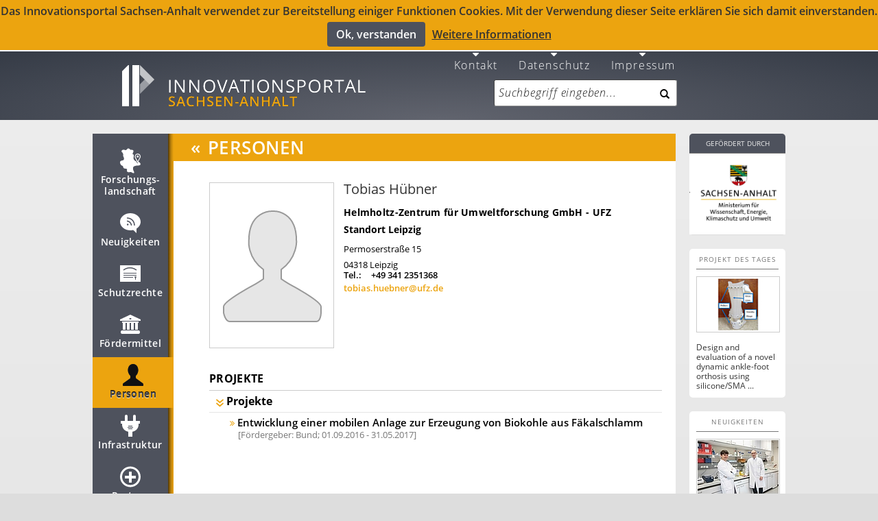

--- FILE ---
content_type: text/html; charset=UTF-8
request_url: https://innovationen-sachsen-anhalt.de/pl/huebner-96688
body_size: 29674
content:
<!DOCTYPE html>
<html lang="de" data-staticbase="/static/"
    data-mapboxkey="ttz-sorth.hpga99mg"
    data-mapquestkey="None"
    data-csrf="b&#39;2|4718be43|ba3844762b96e2b8df0697a32d9e2bdb|1769826195&#39;"
    >
    <head>
            <title>                                    Tobias Hübner - Innovationsportal - ID:96688
                    </title>

        <base href="https://innovationen-sachsen-anhalt.de"/>

        <meta charset="UTF-8">

                                        <link href="/static/less/bootstrap.min.css?v=cb0c1c92beeef59811fd0a7afdafe569" type="text/css" rel="stylesheet"/>
                                <link href="/static/less/portal.min.css?v=cd00823d59f1683cd643022eed6ca702" type="text/css" rel="stylesheet"/>
                            <script src="/static/js/portal-google.min.js?v=9f43219f6f4ff25e16938e3d8d4e1c44" type="application/javascript"></script>
        <link href='static/css/opensans.css'
            rel='stylesheet'
            type='text/css'>

            <link href='static/css/opensans.css'
        rel='stylesheet'
        type='text/css'>
    <link title="Innovationsportal Sachsen-Anhalt"
          rel="search"
          type="application/opensearchdescription+xml"
          href="/static/osdd.xml?v=a5b91002862793a24b03e6c18c94e273"/>

    <link href="/static/humans.txt?v=bd873ed429f0c47380530156ae4d8340"
          rel="author"/>

    <link href="/static/favicon/ip32.ico?v=7668b999f2d20b1fc637af61f2e6db48"
          rel="shortcut icon"
          type="image/x-icon"
          sizes="32x32" />
    <link href="/static/favicon/ip80.png?v=85b901d060b2940af0e1bd20fa922801"
          rel="icon"
          type="image/png"
          sizes="80x80"/>

                    <meta name="robots" content="index,follow">
        <META NAME="DESCRIPTION" CONTENT="Helmholtz-Zentrum für Umweltforschung GmbH - UFZ - Standort Leipzig">
    <META name="SKYPE_TOOLBAR" CONTENT="SKYPE_TOOLBAR_PARSER_COMPATIBLE"/>
    <meta property="og:title" content="Innovationsportal Sachsen-Anhalt"/>
    
    
    </head>
    <body data-offset="45"
    data-spy="scroll"
    data-target="#nav">
        <!--[if lt IE 9]><div id="IE-Old-Error"><div class="alert alert-warning alert-danger alert-dismissable">
              <span class="alert-info"></span>
      <div class="alert-content">
          <strong></strong>
                    Sie verwenden einen sehr veralteten Browser und können Funktionen dieser Seite nur sehr eingeschränkt nutzen. Bitte aktualisieren Sie Ihren Browser. http://www.browser-update.org/de/update.html
      </div>

    </div>
 </div><![endif]-->
    <!--[if !(lt IE 9)]> -->
    <div id="cookie-hinweis" >Das Innovationsportal Sachsen-Anhalt verwendet zur Bereitstellung einiger Funktionen Cookies.
            Mit der Verwendung dieser Seite erklären Sie sich damit einverstanden.<br>
            <button id="accept-cookie" class="btn admin bold left">Ok, verstanden</button><a href="/datenschutz">Weitere Informationen</a>
        </div>
            
        <header role="banner">
            
<div class="center">
    <nav>
        <menu class="horizontal pull-right">
                            <li lang="de">
    <a href="/contact?show_form" class="fa fa-caret-down">
        <br />
        Kontakt    </a>
</li>                            <li lang="de">
    <a href="/datenschutz" class="fa fa-caret-down">
        <br />
        Datenschutz    </a>
</li>                            <li lang="de">
    <a href="/impressum" class="fa fa-caret-down">
        <br />
        Impressum    </a>
</li>                    </menu>
    </nav>


    
    <a rel="index" class="noicon"
       href="https://innovationen-sachsen-anhalt.de" title="Innovationsportal Sachsen Anhalt"><img
            alt="Innovationsportal"
            src="/static/img/ip.png?v=7d95b784f2a05d3395c4334252050959" id="img-ip"/></a>
    
    <form role="search" class="form-group field-query" action="/search">
                    <div class="input-group input-group-append field-query"><input
            type="search" name="q" placeholder="Suchbegriff eingeben..."
            value=""
            class="form-control input-large"><button
                class="btn input-large" type="submit"><i
                class="glyphicon glyphicon-search" data-alt="Suche"></i></button>

    </div>

    </form>
</div>        </header>
        <div id="main" class="center active active-2">
        <nav id="nav">
            <menu class="nav">
                                    
    <li>
    <a href="/landscape" data-section="#landscape" class="f_nav_bar_link">

        <svg width="50" xmlns="http://www.w3.org/2000/svg" height="50" viewBox="0 0 50 50"
     xmlns:xlink="http://www.w3.org/1999/xlink">
    <defs>
        <filter width="30.136" x="9.864" y="6.511" height="36" filterUnits="userSpaceOnUse"
                id="Adobe_OpacityMaskFilter">
            <feColorMatrix values="-1 0 0 0 1  0 -1 0 0 1  0 0 -1 0 1  0 0 0 1 0" color-interpolation-filters="sRGB"
                           type="matrix" result="source"/>
        </filter>
        <mask width="30.136" x="9.864" y="6.511" height="36" maskUnits="userSpaceOnUse" id="SVGID_1_">
            <g filter="url(#Adobe_OpacityMaskFilter)">
                <image width="35" height="41"
                       xlink:href="[data-uri] EAMCAwYAAAG1AAACEwAAAy3/2wCEABALCwsMCxAMDBAXDw0PFxsUEBAUGx8XFxcXFx8eFxoaGhoX Hh4jJSclIx4vLzMzLy9AQEBAQEBAQEBAQEBAQEABEQ8PERMRFRISFRQRFBEUGhQWFhQaJhoaHBoa JjAjHh4eHiMwKy4nJycuKzU1MDA1NUBAP0BAQEBAQEBAQEBAQP/CABEIACkAIwMBIgACEQEDEQH/ xACIAAADAAMBAAAAAAAAAAAAAAAABgcCBAUDAQEAAAAAAAAAAAAAAAAAAAAAEAACAwAABgMAAAAA AAAAAAAEBQIDBgAQMAEVByASFBEAAgEDAgMGBgMAAAAAAAAAAQIDABEEMRIhQRMQUWGRMkIwcSJD FDSBMwUSAQAAAAAAAAAAAAAAAAAAADD/2gAMAwEAAhEDEQAAAE52R7iTNNtUwOIbgdqryWsGKmzo wlnoGowL4U+YAAB//9oACAECAAEFAOj/AP/aAAgBAwABBQDo/wD/2gAIAQEAAQUASqLnJ671lRXY /wABJaPyTmWAtIy7SjqBaCkXjBKZ/ihxlsdY+rrh2rrNEqOEKxVYwX3M4x+nkjKoIpIg1ZUKgCvZ 98+/kiOWPf0pGDTYZpqt+f8A/9oACAECAgY/AB//2gAIAQMCBj8AH//aAAgBAQEGPwBMGFgjMCxZ tABTN/o5PXS1lSMFLHvJvWTnwZQbGiBdYmX6wBy3X7cXJjkMWyRN7XsNhYbr+FqDDiGAIPgay48m VoIVXe8iagId1rcwaMckZkVWVOsWMZbf7lXSwuK9R/Z6HL09/wA6OTJN0cZG2kAAs3Dl3eVLGNEA UfwLVNhz3MU6FHtwNmFq/LV2y83DicQgAL1APRu1uQK0b+2/p+95a+FGGVd+JkuvU4gbDpvoSQus inmpvU2fkXMcIvtFrsTwCi/MmnTGwlEZFlZ3+riOYAIr2/sflafc89OwyZW848ilWCk2Un3FBrpW TgidlaWNgNyFePgWFr/A/9k="
                       transform="translate(7 4)"/>
            </g>
        </mask>
    </defs>

    <g id="landscape_default" fill="#fff">
        <path d="m36.691,25.912l-1.391,2.688-1.798-3.369c-.062-.005-.119-.012-.183-.016 0,0-4.737-1.438-3.534-6.241 0,0 .902-3.566-.301-3.566 0,0-2.18-.146-.525-2.912 0,0 2.255-4.149-2.332-3.93 0,0-1.503,.457-2.556-1.02 0,0-2.105-2.329-3.835,0 0,0-.225,1.02-2.105,1.529 0,0-.15,.073-1.579-.509-1.429-.583-4.586,0-4.361,2.474 0,0-.075,.437 .903,1.165 0,0 .692,.501 1.485,2.527 .309,.789-.282,1.068-.182,2.083 .201,2.039 1.704,2.33 1.253,5.726 0,0-.451,1.528-3.158,1.674 0,0-3.717,.658-2.311,4.002 0,0 .883,3.13 3.289,3.641 0,0 1.15,.072 1.139,2.184 0,0 .815,2.328 3.522,1.893 0,0 .677-.088 1.519,.439 0,0 .962,.651 .361,2.252 0,0-.526,2.768 3.233,2.621 0,0 3.309-.823 4.887,.85 .309,.327 4.136,1.625 1.504-3.033 0,0-1.729-3.93 .075-5.969 0,0 .753-.873 4.812-1.602 0,0 4.586,.219 5.263-1.31 0-0 .846-2.598-3.094-4.271z"/>
        <g fill-rule="evenodd">
            <path d="m35.75,14c-2.348,0-4.25,2.028-4.25,4.375 0,.906 .286,1.625 .286,1.625h-.013l2.997,5.893 .979,1.959 3.752-7.646c.309-.588 .499-1.247 .499-1.956 0-2.347-1.902-4.25-4.25-4.25zm2.737,5.859l-2.737,5.308-2.832-5.677c-.012-.027-.268-.631-.268-1.445 0-1.712 1.388-2.712 3.1-2.712s3.1,1.389 3.1,3.101c0,.517-.139,.997-.363,1.425z"/>
            <circle cx="35.75" cy="18.333" r="1.5"/>
        </g>
    </g>


    <g id="landscape_active" fill="#4e525d">
        <path d="m36.691,25.912l-1.391,2.688-1.798-3.369c-.062-.005-.119-.012-.183-.016 0,0-4.737-1.438-3.534-6.241 0,0 .902-3.566-.301-3.566 0,0-2.18-.146-.525-2.912 0,0 2.255-4.149-2.332-3.93 0,0-1.503,.457-2.556-1.02 0,0-2.105-2.329-3.835,0 0,0-.225,1.02-2.105,1.529 0,0-.15,.073-1.579-.509-1.429-.583-4.586,0-4.361,2.474 0,0-.075,.437 .903,1.165 0,0 .692,.501 1.485,2.527 .309,.789-.282,1.068-.182,2.083 .201,2.039 1.704,2.33 1.253,5.726 0,0-.451,1.528-3.158,1.674 0,0-3.717,.658-2.311,4.002 0,0 .883,3.13 3.289,3.641 0,0 1.15,.072 1.139,2.184 0,0 .815,2.328 3.522,1.893 0,0 .677-.088 1.519,.439 0,0 .962,.651 .361,2.252 0,0-.526,2.768 3.233,2.621 0,0 3.309-.823 4.887,.85 .309,.327 4.136,1.625 1.504-3.033 0,0-1.729-3.93 .075-5.969 0,0 .753-.873 4.812-1.602 0,0 4.586,.219 5.263-1.31 0-0 .846-2.598-3.094-4.271z"/>
        <g fill-rule="evenodd">
            <path d="m35.75,14c-2.348,0-4.25,2.028-4.25,4.375 0,.906 .286,1.625 .286,1.625h-.013l2.997,5.893 .979,1.959 3.752-7.646c.309-.588 .499-1.247 .499-1.956 0-2.347-1.902-4.25-4.25-4.25zm2.737,5.859l-2.737,5.308-2.832-5.677c-.012-.027-.268-.631-.268-1.445 0-1.712 1.388-2.712 3.1-2.712s3.1,1.389 3.1,3.101c0,.517-.139,.997-.363,1.425z"/>
            <circle cx="35.75" cy="18.333" r="1.5"/>
        </g>
    </g>
    <g id="landscape_layer_active" opacity=".8">
        <path d="m36.691,25.912l-1.391,2.688-1.798-3.369c-.062-.005-.119-.012-.183-.016 0,0-4.737-1.438-3.534-6.241 0,0 .902-3.566-.301-3.566 0,0-2.18-.146-.525-2.912 0,0 2.255-4.149-2.332-3.93 0,0-1.503,.457-2.556-1.02 0,0-2.105-2.329-3.835,0 0,0-.225,1.02-2.105,1.529 0,0-.15,.073-1.579-.509-1.429-.583-4.586,0-4.361,2.474 0,0-.075,.437 .903,1.165 0,0 .692,.501 1.485,2.527 .309,.789-.282,1.068-.182,2.083 .201,2.039 1.704,2.33 1.253,5.726 0,0-.451,1.528-3.158,1.674 0,0-3.717,.658-2.311,4.002 0,0 .883,3.13 3.289,3.641 0,0 1.15,.072 1.139,2.184 0,0 .815,2.328 3.522,1.893 0,0 .677-.088 1.519,.439 0,0 .962,.651 .361,2.252 0,0-.526,2.768 3.233,2.621 0,0 3.309-.823 4.887,.85 .309,.327 4.136,1.625 1.504-3.033 0,0-1.729-3.93 .075-5.969 0,0 .753-.873 4.812-1.602 0,0 4.586,.219 5.263-1.31 0-0 .846-2.598-3.094-4.271z"/>
        <g fill-rule="evenodd">
            <path d="m35.75,14c-2.348,0-4.25,2.028-4.25,4.375 0,.906 .286,1.625 .286,1.625h-.013l2.997,5.893 .979,1.959 3.752-7.646c.309-.588 .499-1.247 .499-1.956 0-2.347-1.902-4.25-4.25-4.25zm2.737,5.859l-2.737,5.308-2.832-5.677c-.012-.027-.268-.631-.268-1.445 0-1.712 1.388-2.712 3.1-2.712s3.1,1.389 3.1,3.101c0,.517-.139,.997-.363,1.425z"/>
            <circle cx="35.75" cy="18.333" r="1.5"/>
        </g>
    </g>

    <g id="landscape_hover">
        <image width="37" opacity=".75" height="43"
               xlink:href="[data-uri] GXRFWHRTb2Z0d2FyZQBBZG9iZSBJbWFnZVJlYWR5ccllPAAABK9JREFUeNq0mFtv1FYUhcf2mUuA TLjkNimUFApV2/Sl6u2t/edVH/rSC5WKoFKhoEAhNEAmCQmT8Uxmuk/1bbR7sBMfh4y05InjOV5e e+3LcdKo90mC4zQ4nuiT1PhNKmgK2gLHubFgKBgJJqdJKim4xhPqCBYE7wm6nN8VPBE8FxwYYrUU TCqo0TTXNSH0meBzwQrnnwpuCW5DTBUbQ3Ico6ArITRj1DjPdQkqrUDIE5vnNy8ES+ApRHw4twSP BC8hOq1DKkGNRcEXgq8ElyGTcP0cZBc43yCMs4Krgh1BLtgT3BV8L9iHVG2l2tzUE/oOZVpGRWfC mnL+DNddIlQe2yjzu1G6tlJWjR6KZBUSoAWmxj/nAvK1lQpJJhUXtWQ9sUNCNjYKJQXJ9VaGuoIL xvhiAwN3CU/Vp9U1XpGJeyinIW8GRXcU1rgipYbUnFtk06zxVdVi643e58FekxAXBctYwxbdHVPj Bp5YkVIjLrgNqasYuBVZ/xzlZBW1vUc/Yc22IeWJ/yz4he95kVIT6sxzas6OqTFVlWqh7jckSp9j Dyu0jH1W+f6MupaXGX0CkYOYoheodEFwEzJ7GH/Amg3+7qBij7D+57f0GMNaE8YSS0GGLzPITSHj zEM7U8tKM0oJ+Ub7D8dYYjkWWMcCU8LWMVmYFlnCHbPopuAvjj1j0CplQR9qg3PLZqLYwuRnIFeJ VFhrdk0RjJnBdI02zTslee7T9NdYb2yLbFrihQypdZCLahOskxGqDGV2zbpjM42MKdJvLOKC/uVY aIbsuS64QeFzkSq1mTZWuemIUF1BkS738Mr9SUkY2vDpyOKL5Pv45wrF7mO+dyKV0vU+It0bPOwc ZFNC+wjfqs/eKOUvOCv4UPCt4FOI9Vj4bA2lNDyLGHrEsYNSB6izznFge58Wu0uo8jUGnGNRV5a6 FYlpCZjgqdQUz4z1W3bmcqYteFLXCN88hJKaZEJiaZC5WrMWico64RuWtZnEKHNSQmWblMRsQtZM GP0sn6emUPoTD824MWmc7kdDO296n9Pep4Vyiyy4Rwrn72rHa0Kmo7JiWnQPZ6aCfST0c9QHzNc6 R6UnJKJtJw96aE5kntAf/1cS9EdeoT+YhRJGjyVMH0vMbkYH7G42g5bl//e34CeIDcPep2rdMxtM v8CXNcZhfciXFMcNbn6fqWNobLNtxuG32oxdKIdQQouZZbStmpX6gJ7ED4I7ELNjUOWNwwRC2/x9 B39d4KlmzIB2VEE95OYPBL+yIe2XTLLHbrEaZs/2imz8EUKrFLtlEuBcsF0Kf/8a1V+Q2Xsm42pt RlXWTXYaGxj+Mi821qj+5wuGNDu2zJr3ENO62/YwlAMI9fHHAk+dGa8VNeqMJj4P8XZMd3AVDKu1 ZZ8wLkN2ekxL0Wq9ArGdquFLK6b3BJ8M8do2xyHnJwF0yFtiHFqM2cy6yIKYk9a6e3bcsFnQbDWE C0yZlV8HuciWoVv63zjXZzveCTaiXUJ3yINENXdXo3UMqM4+dI9tdw/Cdo1J84EddU/rlfVRL2r1 ZW2XsM1g8Mcx7z1PMsQlJWuop1r46jD2DfG7nCyPeqsX9S79XwEGAJTCjoEuGP95AAAAAElFTkSu QmCC"
               transform="translate(6 4)"/>
        <g fill="#eca40f">
            <path d="m36.691,25.912l-1.391,2.688-1.798-3.369c-.062-.005-.119-.012-.183-.016 0,0-4.737-1.438-3.534-6.241 0,0 .902-3.566-.301-3.566 0,0-2.18-.146-.525-2.912 0,0 2.255-4.149-2.332-3.93 0,0-1.503,.457-2.556-1.02 0,0-2.105-2.329-3.835,0 0,0-.225,1.02-2.105,1.529 0,0-.15,.073-1.579-.509-1.429-.583-4.586,0-4.361,2.474 0,0-.075,.437 .903,1.165 0,0 .692,.501 1.485,2.527 .309,.789-.282,1.068-.182,2.083 .201,2.039 1.704,2.33 1.253,5.726 0,0-.451,1.528-3.158,1.674 0,0-3.717,.658-2.311,4.002 0,0 .883,3.13 3.289,3.641 0,0 1.15,.072 1.139,2.184 0,0 .815,2.328 3.522,1.893 0,0 .677-.088 1.519,.439 0,0 .962,.651 .361,2.252 0,0-.526,2.768 3.233,2.621 0,0 3.309-.823 4.887,.85 .309,.327 4.136,1.625 1.504-3.033 0,0-1.729-3.93 .075-5.969 0,0 .753-.873 4.812-1.602 0,0 4.586,.219 5.263-1.31 0-0 .846-2.598-3.094-4.271z"/>
            <g fill-rule="evenodd">
                <path d="m35.75,14c-2.348,0-4.25,2.028-4.25,4.375 0,.906 .286,1.625 .286,1.625h-.013l2.997,5.893 .979,1.959 3.752-7.646c.309-.588 .499-1.247 .499-1.956 0-2.347-1.902-4.25-4.25-4.25zm2.737,5.859l-2.737,5.308-2.832-5.677c-.012-.027-.268-.631-.268-1.445 0-1.712 1.388-2.712 3.1-2.712s3.1,1.389 3.1,3.101c0,.517-.139,.997-.363,1.425z"/>
                <circle cx="35.75" cy="18.333" r="1.5"/>
            </g>
        </g>
    </g>
</svg>


        Forschungs&shy;landschaft
    </a>
        <ol class="indicators">
            <li></li>
            <li></li>
            <li></li>
        </ol>
    </li>                                    
    <li>
    <a href="/news" data-section="#news" class="f_nav_bar_link">

        <svg width="50" xmlns="http://www.w3.org/2000/svg" height="50" viewBox="0 0 50 50"
     xmlns:xlink="http://www.w3.org/1999/xlink">
    <defs>
        <filter width="30" x="10" y="10.011" height="29" filterUnits="userSpaceOnUse" id="Adobe_OpacityMaskFilter_1_">
            <feColorMatrix values="-1 0 0 0 1  0 -1 0 0 1  0 0 -1 0 1  0 0 0 1 0" color-interpolation-filters="sRGB"
                           type="matrix" result="source"/>
        </filter>
        <mask width="30" x="10" y="10.011" height="29" maskUnits="userSpaceOnUse" id="SVGID_2_">
            <g filter="url(#Adobe_OpacityMaskFilter_1_)">
                <image width="34" height="34"
                       xlink:href="[data-uri] EAMCAwYAAAGoAAAB+QAAAuX/2wCEABALCwsMCxAMDBAXDw0PFxsUEBAUGx8XFxcXFx8eFxoaGhoX Hh4jJSclIx4vLzMzLy9AQEBAQEBAQEBAQEBAQEABEQ8PERMRFRISFRQRFBEUGhQWFhQaJhoaHBoa JjAjHh4eHiMwKy4nJycuKzU1MDA1NUBAP0BAQEBAQEBAQEBAQP/CABEIACIAIgMBIgACEQEDEQH/ xACCAAEBAQEBAQAAAAAAAAAAAAAABgcFAgMBAQAAAAAAAAAAAAAAAAAAAAAQAAICAwEBAQAAAAAA AAAAAAMEBQYBAgcAMCARAAIBBAECBAQHAAAAAAAAAAECAxEhEgQAURMQMUFhIIGxIjJCYnIjFAUS AQAAAAAAAAAAAAAAAAAAADD/2gAMAwEAAhEDEQAAAI3Q/VCcGJ1r4GGAv9AwGhNS5UtOnLAAAB// 2gAIAQIAAQUA+P8A/9oACAEDAAEFAPj/AP/aAAgBAQABBQCHh3JhxPm8IIZudV3cdnqbUCT3OFQj gpAwxhWZXZXmFQuRnud2FcQs4xnAI8Ix3CwrxEd7XbbXZO92JTRLpcjhyyP4kZr9f//aAAgBAgIG PwAf/9oACAEDAgY/AB//2gAIAQEBBj8AXU1FqTd3P4UXqeU2mk2HN65YAewxpxljWSJyLOHLEe9G twSKTNpPZZqXU9Hp4f2VX+WeR82/acR9OSJPHKdYxO0s0RNUC0sMD3MiDbEenI9jXkEkMgBRwagg +V+bOvMuSNG1R8vA/wCNssI3LFtdjYNW5WvWvKG4PJIHjiOt3RLDEseIQgh6m5BbuVatuSRBgdyd SsUfmb/mPt4BlJVlNQRYgj1HO2J1mHp3VyIHT7ceKd2KM6hsyoDmv6q1vzZ20YvHIR26mtFxFh8f /9k="
                       transform="translate(8 8)"/>
            </g>
        </mask>
    </defs>

    <g id="news_snippet" fill="#4E525D">
        <path d="m25,10.011c-8.284,0-15,5.596-15,12.5 0,6.903 6.716,12.5 15,12.5 1.457,0 2.861-.182 4.194-.506l4.806,4.506v-6.518c3.637-2.281 6-5.896 6-9.982 0-6.904-6.716-12.5-15-12.5zm-3.817,17.783c-.69,0-1.25-.559-1.25-1.25 0-.689 .56-1.25 1.25-1.25s1.25,.561 1.25,1.25c0,.691-.56,1.25-1.25,1.25zm4.567,.206c0-3-2.75-5.739-5.75-5.739v-1.5c4,0 7.25,3.239 7.25,7.239h-1.5zm4.5,0c0-6-4.25-10.239-10.25-10.239v-1.5c7,0 11.75,4.739 11.75,11.739h-1.5z"/>
    </g>

    <g id="news_default" fill="#fff">
        <path d="m25,10.011c-8.284,0-15,5.596-15,12.5 0,6.903 6.716,12.5 15,12.5 1.457,0 2.861-.182 4.194-.506l4.806,4.506v-6.518c3.637-2.281 6-5.896 6-9.982 0-6.904-6.716-12.5-15-12.5zm-3.817,17.783c-.69,0-1.25-.559-1.25-1.25 0-.689 .56-1.25 1.25-1.25s1.25,.561 1.25,1.25c0,.691-.56,1.25-1.25,1.25zm4.567,.206c0-3-2.75-5.739-5.75-5.739v-1.5c4,0 7.25,3.239 7.25,7.239h-1.5zm4.5,0c0-6-4.25-10.239-10.25-10.239v-1.5c7,0 11.75,4.739 11.75,11.739h-1.5z"/>
    </g>



    <g id="news_active" fill="#4e525d">
        <path d="m25,10.011c-8.284,0-15,5.596-15,12.5 0,6.903 6.716,12.5 15,12.5 1.457,0 2.861-.182 4.194-.506l4.806,4.506v-6.518c3.637-2.281 6-5.896 6-9.982 0-6.904-6.716-12.5-15-12.5zm-3.817,17.783c-.69,0-1.25-.559-1.25-1.25 0-.689 .56-1.25 1.25-1.25s1.25,.561 1.25,1.25c0,.691-.56,1.25-1.25,1.25zm4.567,.206c0-3-2.75-5.739-5.75-5.739v-1.5c4,0 7.25,3.239 7.25,7.239h-1.5zm4.5,0c0-6-4.25-10.239-10.25-10.239v-1.5c7,0 11.75,4.739 11.75,11.739h-1.5z"/>
    </g>

    <g id="news_layer_active" opacity=".8">
        <path d="m25,10.011c-8.284,0-15,5.596-15,12.5 0,6.903 6.716,12.5 15,12.5 1.457,0 2.861-.182 4.194-.506l4.806,4.506v-6.518c3.637-2.281 6-5.896 6-9.982 0-6.904-6.716-12.5-15-12.5zm-3.817,17.783c-.69,0-1.25-.559-1.25-1.25 0-.689 .56-1.25 1.25-1.25s1.25,.561 1.25,1.25c0,.691-.56,1.25-1.25,1.25zm4.567,.206c0-3-2.75-5.739-5.75-5.739v-1.5c4,0 7.25,3.239 7.25,7.239h-1.5zm4.5,0c0-6-4.25-10.239-10.25-10.239v-1.5c7,0 11.75,4.739 11.75,11.739h-1.5z"/>
    </g>

    <g id="news_hover">
        <image width="36" opacity=".75" height="36"
               xlink:href="[data-uri] GXRFWHRTb2Z0d2FyZQBBZG9iZSBJbWFnZVJlYWR5ccllPAAAA7BJREFUeNrEWM1PE0EU393Z7ZaK VRABlepBTfAKkYOJB+PfrSYePPgVDx48mBhaEJBYPoRuW9pZ3yS/lzyG/ZghEjf5ZZLdmXm/ed+z YeD3hNZY9+TW6Cygbg4jITQwhg5kzghjjLnApQlFEN4EbhIWCW1CXLHeCJ0Qjgm/CIeEIWDI6csQ UoQZwm3CPRAx4yPCEiGtOcyIsEf4TtgGMTPuEzLC1IcQk1khrBHWCQ9AbgkaSmoInUFDeyCxSfhE +EzYKiMVV5DpEJ4SXoDUIt6nHj40R1iG8MeEeWHqXhGpuIbMS4wreB8JB3d5IgTBNSDBO34ukFLW 4haEbwgyHWymSsjkFQR5PgeH2X8WWjY+9geEJhx9Siw0J7kjNLMBMi3rVJLIFJsFDpoLYREmlYDM AeGUI08JTRlHfQIyzwj3oZmoRIAhM8BmOYRFDjkthvlbcHwTfX1oLFci4S1DO8/hgG3LpEV55hSR pKBh5eBfTCrGHiYCd2A+zSdKQWgVmpl1OG2EZHkdo/J09lnIWoXsNBAhmEAjMseEFX4zxfem0Izy rImFMmNrQl2dYr/JBJnQIdqqSJ2TGXuUEtbOEPaeYKMx1M3hHDmmhEKZseeJFDSTQ/AATqlQVm6B VChMq3z8y4cQp4cWhGrAvDsSwcF7ZtBmE2viyxDKHUNWYW4buYT9ayTKQAbTMlFVESgXCBU1Uy5N WwozJdBGA2u5JoYVKaFQZiQ+cKtw7EiK16fQVEsICEDoBt6rEjIXZEaimdolfCN0CSdVXV2BtiLM Z7/hUtIo6Sw1ZHQhcxcczjHPoXpjggXRLviErRI9U5nPaESnadI+EN4RfuCdVlbS4ww8I8wQe9Sn hieZt4SvhN/cNdgaGqNgnolk50KKzaYcyPRA5jXhIwrryO6HZCbOYN+RIDVjzQ09Lw22Zl5h5N5a F3WMktRAkEpECGtLcF6TV0IRUXuCzPuynlpV1KyBaDGHCE2uYROYdyjazwnmZiAQirqW4Tr0Bk68 6XPrCITptqClbsm9jFuIeazrY52J0Luob00QPBL3s9J7WVV9YS39hCC+uX4R/UsKoh2s2YLgBVyd 1kBsClKjuptrXcHTIrWfQNiOyE8JOkbW0AFOPydCeR0a0y7Z36UCyx8EGqeUf0H6IMm31SmIjUVH 8JAT379uP4p+r2hRv/ibRhTx9z7m1JLyJRTUtQ9WUPRA4BAJdr+ucIfB1T5KBEMTPljZTVw1ocAq KVN5bf7fj9Ph/wowAOBYQNbYCaa3AAAAAElFTkSuQmCC"
               transform="translate(7 8)"/>
        <path fill="#eca40f"
              d="m25,10.011c-8.284,0-15,5.596-15,12.5 0,6.903 6.716,12.5 15,12.5 1.457,0 2.861-.182 4.194-.506l4.806,4.506v-6.518c3.637-2.281 6-5.896 6-9.982 0-6.904-6.716-12.5-15-12.5zm-3.817,17.783c-.69,0-1.25-.559-1.25-1.25 0-.689 .56-1.25 1.25-1.25s1.25,.561 1.25,1.25c0,.691-.56,1.25-1.25,1.25zm4.567,.206c0-3-2.75-5.739-5.75-5.739v-1.5c4,0 7.25,3.239 7.25,7.239h-1.5zm4.5,0c0-6-4.25-10.239-10.25-10.239v-1.5c7,0 11.75,4.739 11.75,11.739h-1.5z"/>

    </g>
</svg>


        Neuigkeiten
    </a>
        <ol class="indicators">
            <li></li>
            <li></li>
            <li></li>
        </ol>
    </li>                                    
    <li>
    <a href="/licence" data-section="#licence" class="f_nav_bar_link">

        <svg width="50" xmlns="http://www.w3.org/2000/svg" height="50" viewBox="0 0 50 50"
     xmlns:xlink="http://www.w3.org/1999/xlink">
    <defs>
        <filter width="30" x="10" y="12" height="24" filterUnits="userSpaceOnUse" id="Adobe_OpacityMaskFilter_2_">
            <feColorMatrix values="-1 0 0 0 1  0 -1 0 0 1  0 0 -1 0 1  0 0 0 1 0" color-interpolation-filters="sRGB"
                           type="matrix" result="source"/>
        </filter>
        <mask width="30" x="10" y="12" height="24" maskUnits="userSpaceOnUse" id="SVGID_3_">
            <g filter="url(#Adobe_OpacityMaskFilter_2_)">
                <image width="34" height="28"
                       xlink:href="[data-uri] EAMCAwYAAAGpAAAB8wAAAtT/2wCEABALCwsMCxAMDBAXDw0PFxsUEBAUGx8XFxcXFx8eFxoaGhoX Hh4jJSclIx4vLzMzLy9AQEBAQEBAQEBAQEBAQEABEQ8PERMRFRISFRQRFBEUGhQWFhQaJhoaHBoa JjAjHh4eHiMwKy4nJycuKzU1MDA1NUBAP0BAQEBAQEBAQEBAQP/CABEIABwAIgMBIgACEQEDEQH/ xACMAAACAwADAAAAAAAAAAAAAAAABQEEBgIDBwEBAAAAAAAAAAAAAAAAAAAAABAAAQMCBgMAAAAA AAAAAAAABAEFBgADIAIUFgcXERMnEQACAQIEAgcJAQAAAAAAAAABAgMRBAAhEhMQIjFBUTLSFBVh gUKSI4OTo0QlEgEAAAAAAAAAAAAAAAAAAAAg/9oADAMBAAIRAxEAAADg2mCvYh6eIAHqNHOsxu7x nSZIA//aAAgBAgABBQDF/9oACAEDAAEFAMX/2gAIAQEAAQUAiEQZ3ZnMhEUCHCisMNymcfx7INUI I00QWfWUXf1hVsHo4s9QwZTIYvHZaqJA0GVot+mMUx7x0n0yl7L8Edh6ev/aAAgBAgIGPwBf/9oA CAEDAgY/AF//2gAIAQEBBj8AS9vUd5Hd15XZRRWI6jhrmW3nZEpURtJI2ZpkqVOFZIp4i7mNEnMk LO4XXRRJSuXZiV4opFdELKTIxzAr28BcaDJtNM+haAtRjkNRAxT0+f5ovHgf501R0c0Xjw92Imh3 I5PpuVLCgI+AkcGtVKhpd5Oca15mPeWoqMV8xafgbx4kluzbXKBG0RpCVOvqzLHEQMItma3LyQqu gK7AluU9GfAei7vlammjRStc+97cf0fqxn5in2sNv7+zQ6q7dKe7h//Z"
                       transform="translate(8 10)"/>
            </g>
        </mask>
    </defs>

    <g id="licences_default" fill="#fff">
        <path d="m10,12v24h30v-24h-30zm19,18h-14v-1h14v1zm4,.105v2.895h-1v-2.895c-.581-.139-1-.504-1-.939 0-.553 .672-1 1.5-1s1.5,.447 1.5,1c0,.436-.419,.801-1,.939zm1-3.105h-19v-1h19v1zm0-3h-19v-1h19v1zm.121-4.914c-.146,.214-.381,.329-.621,.329-.146,0-.292-.042-.421-.129-9.372-6.358-17.021-.11-17.097-.046-.318,.267-.79,.224-1.057-.093-.266-.317-.225-.791 .093-1.057 .085-.07 8.606-7.032 18.903-.046 .343,.233 .433,.7 .2,1.042z"/>
    </g>


    <g id="licences_active" fill="#4e525d">
        <path fill="#4e525d"
              d="m10,12v24h30v-24h-30zm19,18h-14v-1h14v1zm4,.908v2.092h-1v-2.092c-1-.207-1-.756-1-1.408 0-.83 .672-1.5 1.5-1.5s1.5,.67 1.5,1.5c0,.652-1,1.201-1,1.408zm1-3.908h-19v-1h19v1zm0-3h-19v-1h19v1zm.121-4.08c-.146,.214-.381,.329-.621,.329-.146,0-.292-.042-.421-.129-9.372-6.357-17.021-.11-17.097-.046-.318,.266-.79,.224-1.057-.093-.266-.317-.225-.791 .093-1.057 .085-.071 8.606-7.033 18.903-.046 .343,.233 .433,.7 .2,1.042z"/>
    </g>
    <g id="licences_layer_active" opacity=".8">
        <path d="m10,12v24h30v-24h-30zm19,18h-14v-1h14v1zm4,.908v2.092h-1v-2.092c-1-.207-1-.756-1-1.408 0-.83 .672-1.5 1.5-1.5s1.5,.67 1.5,1.5c0,.652-1,1.201-1,1.408zm1-3.908h-19v-1h19v1zm0-3h-19v-1h19v1zm.121-4.08c-.146,.214-.381,.329-.621,.329-.146,0-.292-.042-.421-.129-9.372-6.357-17.021-.11-17.097-.046-.318,.266-.79,.224-1.057-.093-.266-.317-.225-.791 .093-1.057 .085-.071 8.606-7.033 18.903-.046 .343,.233 .433,.7 .2,1.042z"/>
    </g>

    <g id="licences_hover">
        <image width="36" opacity=".75" height="30"
               xlink:href="[data-uri] GXRFWHRTb2Z0d2FyZQBBZG9iZSBJbWFnZVJlYWR5ccllPAAAAitJREFUeNrMWE1PwkAQZdttAQE/ UDF68K5/wLO/3P/gQe4eNH5GQVQobp0hb+Jmg2y3JQ2bvExKu923M29mtqjG31COrWvktpXFI4Im tGCjmsgYwpzwDWsUSCWEfcIpoU9Ia/AUe2RGeCXcEl4ImcbNFshcEs4J3ZoIfRBuCFeEiRBSCBN7 6IxwQdgtELbcsaE65HC9Yf41OChtaYjD1gOZvocQvySDyzNcS+hTebmHmIHtYd5iPe3sTuFG5CGU wcWPhBEEye/aJhwSOpgfA/8Ri1ziumTsDQjdg9QMnhkQmrjPz7UJWyHrlCEkXmQvHMOKh3ogwR78 wrNNj5cqE2pYizcdDWksnll1LQ7J2LKERMCJk2UyUotMHLrT0NQuMmyx5pYHvSVBB6Z2o6JHU1hV hhALdeykdl6SjJSEAWwSSogX/kFpvyM8EKYVCLH4j1ACOqscoT06aGJHWYWwSbi28b7IJ76NGtrT azhM74TngJCpJVbEPLV6WOmQ7UDQRUMmh70UNUhSfg/6ia1ysLbCuMo7Mar4AG2EW8gnNtb2Fcoi IRvhVFckZJJRieUlPvM84bpfVkOyUz45nsDOCxKSmtPFbxNosIdSUlrUyxpoaJ+brDPLfA3URyq3 6o9UaB3Sy3Lr8GXWcIAXQgcQs1RoA1LGOsjlLiGDsIwhwnUVzRzaS6zeqJxD/hhrGyEkk/i7aIgJ dX4GDbH2Imk27kNxIz+lN+rPhl8BBgDJ8Z21cetD3QAAAABJRU5ErkJggg=="
               transform="translate(7 10)"/>
        <path fill="#eca40f"
              d="m10,12v24h30v-24h-30zm19,18h-14v-1h14v1zm4,.908v2.092h-1v-2.092c-1-.207-1-.756-1-1.408 0-.83 .672-1.5 1.5-1.5s1.5,.67 1.5,1.5c0,.652-1,1.201-1,1.408zm1-3.908h-19v-1h19v1zm0-3h-19v-1h19v1zm.121-4.08c-.146,.214-.381,.329-.621,.329-.146,0-.292-.042-.421-.129-9.372-6.357-17.021-.11-17.097-.046-.318,.266-.79,.224-1.057-.093-.266-.317-.225-.791 .093-1.057 .085-.071 8.606-7.033 18.903-.046 .343,.233 .433,.7 .2,1.042z"/>

    </g>
</svg>


        Schutzrechte
    </a>
        <ol class="indicators">
            <li></li>
            <li></li>
            <li></li>
        </ol>
    </li>                                    
    <li>
    <a href="/funding" data-section="#funding" class="f_nav_bar_link">

        <svg width="50" xmlns="http://www.w3.org/2000/svg" height="50" viewBox="0 0 50 50"
     xmlns:xlink="http://www.w3.org/1999/xlink">
    <defs>
        <filter width="30" x="10" y="10" height="28" filterUnits="userSpaceOnUse" id="Adobe_OpacityMaskFilter_3_">
            <feColorMatrix values="-1 0 0 0 1  0 -1 0 0 1  0 0 -1 0 1  0 0 0 1 0" color-interpolation-filters="sRGB"
                           type="matrix" result="source"/>
        </filter>
        <mask width="30" x="10" y="10" height="28" maskUnits="userSpaceOnUse" id="SVGID_4_">
            <g filter="url(#Adobe_OpacityMaskFilter_3_)">
                <image width="34" height="32"
                       xlink:href="[data-uri] EAMCAwYAAAGkAAAB8gAAAs//2wCEABALCwsMCxAMDBAXDw0PFxsUEBAUGx8XFxcXFx8eFxoaGhoX Hh4jJSclIx4vLzMzLy9AQEBAQEBAQEBAQEBAQEABEQ8PERMRFRISFRQRFBEUGhQWFhQaJhoaHBoa JjAjHh4eHiMwKy4nJycuKzU1MDA1NUBAP0BAQEBAQEBAQEBAQP/CABEIACAAIgMBIgACEQEDEQH/ xACHAAADAQEAAAAAAAAAAAAAAAAABQYBAgEBAAAAAAAAAAAAAAAAAAAAABAAAQQBBAMAAAAAAAAA AAAABQADBAYHIAECFRAUFhEAAgECAggDCQEAAAAAAAAAAQIDEQQAEhAhMUEiExQFUXHRgTJScoKy Y5M0FRIBAAAAAAAAAAAAAAAAAAAAIP/aAAwDAQACEQMRAAAAhrdHWHELbLyIAGtWioRNjpeRYB// 2gAIAQIAAQUA1f/aAAgBAwABBQDV/9oACAEBAAEFAIcGZPeDY133RPGo91oqAKiOaqZcozLZK2R+ X9Ee6m0mT0RhVd7gwfHEY3A/7bPwN5lsyfFWmVmM33GNl3GNkbJUd4ev/9oACAECAgY/AF//2gAI AQMCBj8AX//aAAgBAQEGPwAQ2cLTSHco2eZ2DAm7xLT8ER+5vTFe2ytbyjYHJdW8668Fb2Aqu6Ve KM/V7d+iPt1i8UTTEhXkQvr96mphi7s0vbbnWIBnHTtqBFfjx/sddb9JmyZuneta5dmeu3EMN5NB Mt0pZQsRXh8dbnx0WUshoiuSSflbHf5S4CTIoQ128Jx0uYc3nVy76cyuO28pg2SEhqbjw6JR3yES uWrGShegoPAY/kT9DemP5E/Q3piaPttsqXbKRGwiKUPmRo//2Q=="
                       transform="translate(8 8)"/>
            </g>
        </mask>
    </defs>

    <g id="funding_default" fill="#fff">
        <path d="m39,36c0,1.104-.896,2-2,2h-24c-1.104,0-2-.896-2-2v-1c0-1.104 .896-2 2-2h24c1.104,0 2,.896 2,2v1z"/>
        <path d="m13,20 0,2 1,0 0,10 4,0 0-10 2,0 0,10 4,0 0-10 2,0 0,10 4,0 0-10 2,0 0,10 4,0 0-10 1,0 0-2z"/>
        <path d="m25,10l-15,7v2h30v-2l-15-7zm0,7c-.828,0-1.5-.448-1.5-1s.672-1 1.5-1 1.5,.448 1.5,1-.672,1-1.5,1z"/>
    </g>


    <g id="funding_active" fill="#4e525d">
        <path d="m39,36c0,1.104-.896,2-2,2h-24c-1.104,0-2-.896-2-2v-1c0-1.104 .896-2 2-2h24c1.104,0 2,.896 2,2v1z"/>
        <path d="m13,20 0,2 1,0 0,10 4,0 0-10 2,0 0,10 4,0 0-10 2,0 0,10 4,0 0-10 2,0 0,10 4,0 0-10 1,0 0-2z"/>
        <path d="m25,10l-15,7v2h30v-2l-15-7zm0,7c-.828,0-1.5-.448-1.5-1s.672-1 1.5-1 1.5,.448 1.5,1-.672,1-1.5,1z"/>
    </g>
    <g id="funding_layer_active" opacity=".8">
        <path d="m39,36c0,1.104-.896,2-2,2h-24c-1.104,0-2-.896-2-2v-1c0-1.104 .896-2 2-2h24c1.104,0 2,.896 2,2v1z"/>
        <path d="m13,20 0,2 1,0 0,10 4,0 0-10 2,0 0,10 4,0 0-10 2,0 0,10 4,0 0-10 2,0 0,10 4,0 0-10 1,0 0-2z"/>
        <path d="m25,10l-15,7v2h30v-2l-15-7zm0,7c-.828,0-1.5-.448-1.5-1s.672-1 1.5-1 1.5,.448 1.5,1-.672,1-1.5,1z"/>
    </g>

    <g id="funding_hover">
        <image width="36" opacity=".75" height="34"
               xlink:href="[data-uri] GXRFWHRTb2Z0d2FyZQBBZG9iZSBJbWFnZVJlYWR5ccllPAAAAslJREFUeNrsmE1v00AQhndTp6Qk LSqtVCpELhA+BUe4IfHL+Q8gvlEPQSqtIKW4KYQ4sZlFz6Kp6zT2JpY4sNIrbybO7rPj2dlxrAlv Nnf1Lctdgwat+puGKBJdEjXVOA4iEf0STURpVTAbAOIA2qKromuiDeAMELHoQHQkOgWwNJgNANkS dUU90V3RDp4yeOZQ9Fb0QdQXDaqA2UCQh1xv4KEmv0nw0CeAXlYFs4EgXeztGTF0CkC/KphdEKQx Y5eloWB+MA2yHQhiAsG+ajDLwE1AbonuA3I7EKQs2HvAXos+Apb47doiQJ+KnohuApgHyQITnl+0 2wBrok3RdRa8ze4ceiB384poXbSL1hnop2hkltv8gvLzOQYbccOU7drnywNW0gzM5vOAEhZ7xJwx DJmOIb+rdsnAPn5WC1Y36/wqYx+rOHIL/6x2XeI9NMHwg5vuEFMO7AoxlDCYAVInw7J2F9zfCeA9 0TvRMd5yDJkPar8Lpnw+YVU7gLn+N2ANoJv0q9gzsvgr5jgmmP/moahge47w1j79FkAxA7l2mUdr KtozxtxnjlE+W0cFz3wC/RdFb1jNHv2e8mZV+5CxT/xj0gDRBbtgrNK6UYnNLMHuxz6X06IS+UJ/ LqoGq9ovrCYb5h9r/4HmtXkxlKlgzMfEMuxzgaxK81N2ScxnX7OYJdinufkK85B/tXGHaoebDimk DP1E9RexZ8yRqGPjjwdXcvXKFrVQj3qloxLlkIHaQC9iN4zdUu9xad5DLU74Z6IHnD1rgYfoPPsj zjp3tDzXjzdSHorw0D3RY4AauTeKoheEEHsKkLu+YG6rT/t8ob+hyo46Wkpg6xL5XFDrQjzmpjqB 4txr0BkgXaS9wX2dGspXneOGzDXQp74t2GVd/khYrRlorGrqgT/9bUEeanGt+1hJ8cxI5yFb8k8o U6OnzuzI3wIMAMpNabZW+cuRAAAAAElFTkSuQmCC"
               transform="translate(7 8)"/>
        <g fill="#eca40f">
            <path d="m39,36c0,1.104-.896,2-2,2h-24c-1.104,0-2-.896-2-2v-1c0-1.104 .896-2 2-2h24c1.104,0 2,.896 2,2v1z"/>
            <path d="m13,20 0,2 1,0 0,10 4,0 0-10 2,0 0,10 4,0 0-10 2,0 0,10 4,0 0-10 2,0 0,10 4,0 0-10 1,0 0-2z"/>
            <path d="m25,10l-15,7v2h30v-2l-15-7zm0,7c-.828,0-1.5-.448-1.5-1s.672-1 1.5-1 1.5,.448 1.5,1-.672,1-1.5,1z"/>
        </g>
    </g>
</svg>


        Fördermittel
    </a>
        <ol class="indicators">
            <li></li>
            <li></li>
            <li></li>
        </ol>
    </li>                                    
    <li class="active">
    <a href="/pl" data-section="#pl" class="f_nav_bar_link">

        <svg width="50" xmlns="http://www.w3.org/2000/svg" height="50" viewBox="0 0 50 50"
     xmlns:xlink="http://www.w3.org/1999/xlink">
    <defs>
        <filter width="30" x="10" y="8" height="32" filterUnits="userSpaceOnUse" id="Adobe_OpacityMaskFilter_4_">
            <feColorMatrix values="-1 0 0 0 1  0 -1 0 0 1  0 0 -1 0 1  0 0 0 1 0" color-interpolation-filters="sRGB"
                           type="matrix" result="source"/>
        </filter>
        <mask width="30" x="10" y="8" height="32" maskUnits="userSpaceOnUse" id="SVGID_5_">
            <g filter="url(#Adobe_OpacityMaskFilter_4_)">
                <image width="34" height="36"
                       xlink:href="[data-uri] EAMCAwYAAAGtAAAB+AAAAsj/2wCEABALCwsMCxAMDBAXDw0PFxsUEBAUGx8XFxcXFx8eFxoaGhoX Hh4jJSclIx4vLzMzLy9AQEBAQEBAQEBAQEBAQEABEQ8PERMRFRISFRQRFBEUGhQWFhQaJhoaHBoa JjAjHh4eHiMwKy4nJycuKzU1MDA1NUBAP0BAQEBAQEBAQEBAQP/CABEIACQAIgMBIgACEQEDEQH/ xACIAAEBAQEBAQAAAAAAAAAAAAAABwYFAwQBAQAAAAAAAAAAAAAAAAAAAAAQAAEDAwQDAQAAAAAA AAAAAAIDBAYAAQUQMBMUFgcnFxEAAgECBAMGBwEAAAAAAAAAAQIDABEhEhMEEDIFMUFRoxREYXGB sSJCYhUSAQAAAAAAAAAAAAAAAAAAADD/2gAMAwEAAhEDEQAAAJ/s8ZZjhTe+Qo+cDe8ynnCkd+wx OgaHpg8QyIP/2gAIAQIAAQUA2f/aAAgBAwABBQDZ/9oACAEBAAEFAKh8KRyjbN+u8d0iG430h6qS scUIQTyBgo/09ZPH/LOnb9rgtInDb5oWjNsyQIRMZVA0VLVg/MOp9Mr6ZTr9E4K//9oACAECAgY/ AB//2gAIAQMCBj8AH//aAAgBAQEGPwCj1DqWYbd7iGJbqWt+xP2p5OlZo9xGMwV2LKwHdjeirAhg bEHAgjjsdNg2SMI1u5lwIpmY2VQSSfCtzJGQUeWRlI7CCxI47jZ6ZbYgZzKb2STD8R86kOzQsJDk mkW944yDdsOPrN1Jk2QNgqc7kHEfAYUu32sYiiQABVFuyirgMpwIOINS9R6WRE/PJAcE/or4HgP8 XV9Nc2yZLXvjzV7jyq9x5VP6nX0bHPfTtb6cP//Z"
                       transform="translate(8 6)"/>
            </g>
        </mask>
    </defs>

    <g id="pl_default" fill="#fff">
        <path d="m32.5,17c0,5.523-4,10-7.5,10-3.333,0-7.5-4.477-7.5-10s3.358-9 7.5-9c4.143,0 7.5,3.477 7.5,9z"/>
        <path d="m29.919,29.394c-.505-.216-.919-.844-.919-1.394v-3c0-.55-.45-1-1-1h-2c-.55,0-1.45,0-2,0h-2c-.55,0-1,.45-1,1v3c0,.55-.405,1.197-.899,1.438l-9.28,6.657c-.452,.314-.821,1.021-.821,1.571v1.334c0,.55 .45,1 1,1h13c.55,0 1.45,0 2,0h13c.55,0 1-.45 1-1v-1.334c0-.55-.369-1.257-.82-1.571l-9.261-6.701z"/>
    </g>


    <g id="pl_active" fill="#4e525d">
        <path d="m32.5,17c0,5.523-4,10-7.5,10-3.333,0-7.5-4.477-7.5-10s3.358-9 7.5-9c4.143,0 7.5,3.477 7.5,9z"/>
        <path d="m29.919,29.394c-.505-.216-.919-.844-.919-1.394v-3c0-.55-.45-1-1-1h-2c-.55,0-1.45,0-2,0h-2c-.55,0-1,.45-1,1v3c0,.55-.405,1.197-.899,1.438l-9.28,6.657c-.452,.314-.821,1.021-.821,1.571v1.334c0,.55 .45,1 1,1h13c.55,0 1.45,0 2,0h13c.55,0 1-.45 1-1v-1.334c0-.55-.369-1.257-.82-1.571l-9.261-6.701z"/>
    </g>
    <g id="pl_layer_active" opacity=".8">
        <path d="m32.5,17c0,5.523-4,10-7.5,10-3.333,0-7.5-4.477-7.5-10s3.358-9 7.5-9c4.143,0 7.5,3.477 7.5,9z"/>
        <g>
            <path d="m29.919,29.394c-.505-.216-.919-.844-.919-1.394v-3c0-.55-.45-1-1-1h-2c-.55,0-1.45,0-2,0h-2c-.55,0-1,.45-1,1v3c0,.55-.405,1.197-.899,1.438l-9.28,6.657c-.452,.314-.821,1.021-.821,1.571v1.334c0,.55 .45,1 1,1h13c.55,0 1.45,0 2,0h13c.55,0 1-.45 1-1v-1.334c0-.55-.369-1.257-.82-1.571l-9.261-6.701z"/>
        </g>
    </g>

    <g id="pl_hover">
        <image width="36" opacity=".75" height="38"
               xlink:href="[data-uri] GXRFWHRTb2Z0d2FyZQBBZG9iZSBJbWFnZVJlYWR5ccllPAAAAzBJREFUeNrMWF1v0zAUTWKna9fS 0a7ACqxPfD7wQAXjQwI0xh9HQkgIDR54gAckpgJifGzSYGtL1iRcS8foYtrGThqEpSOraWyfnHvt exLfy9d8ozdbavTOE7u0gBASltD7U8gcE36iT8okJAg1winCOcIKQbJ5FJkJ4YDwkfCVMCLEZRDS ZM4T+oAiVTXuG4PMC+CDCynpECZNZoOwSbhOOI2w8abC9IWwyuZXpIY24ZOWKoZYvA8yt0CuBrK8 qUUbhAp+qxBGUC3KSnRhGaom4Sphi3CX0CPU8Z9vQCe9IrvMFNtHohcipNVZI9wk3CNcBEGRMU4C EyT3J8KPrLAFFgotgdAVKNOwHBfg3h7GrmEurwghrZBS5Az60HJ35hobOExccSCTe2xQ4iGaa2zg /WfNhVBaYJ10kYR0sYzQp45EnMYGlhN+J3xGb0sq11gbhdTpukt4QxgQjiwtRYJ7Bxi7i7kKKzTB sf8W2LN4Uq3OHhu3j7kK1zKPKaLqVxeVvDrngRKESCnzmPCS8A2EvEUQSoEQZDooC3LKGZPA/7wn PCc8JbyztR/CYcfEgK7+baPi81CpJN6GOq8QuonNIsJxC+scaMIPtVEWuEpKnR3CE8IzKDW2PS5s D0btc/KUD6exwpJ0BYZ+Hdb1NizFSSNkXM0I236IMMYsF3MTEnB9XRDYgEnrw9+YO407xjpcY4hr MUjG80iJOTJrMutwi1sgcw0El2eEXLtFRaYFL9TG9WHWG4iwCNENwiN46QvY8tWM/NOk6iDVYf56 hM0xNYRihipdmHoVogcg1cPukg7GToC8InYCfYjrPIR/EdKqNLGwIvCQhejslDPHZYeFeFAdwhau R2bCC2YzO0yVTewk2xDZEDND2GTvhSOcVYm+UEW+3CfcIVzGi2GtwPkzKzdbLIxt/FZkDpVakrFX NeqS8cqyaItr5qmPsrKt66I0PrHot01pVPkymsRa/Kz6Y+FjnKwHLBnLbAnWOuLfkSQrmkq61yDT WFDeZBXrQ6yp3UDqs122ii0/rYKXRSiCkxxoJ+qzHJLIfun9u/e1BMqM0Se+w4fMMpX63f8SYACO StX7/61w1QAAAABJRU5ErkJggg=="
               transform="translate(7 6)"/>
        <g fill="#eca40f">
            <path d="m32.5,17c0,5.523-4,10-7.5,10-3.333,0-7.5-4.477-7.5-10s3.358-9 7.5-9c4.143,0 7.5,3.477 7.5,9z"/>
            <path d="m29.919,29.394c-.505-.216-.919-.844-.919-1.394v-3c0-.55-.45-1-1-1h-2c-.55,0-1.45,0-2,0h-2c-.55,0-1,.45-1,1v3c0,.55-.405,1.197-.899,1.438l-9.28,6.657c-.452,.314-.821,1.021-.821,1.571v1.334c0,.55 .45,1 1,1h13c.55,0 1.45,0 2,0h13c.55,0 1-.45 1-1v-1.334c0-.55-.369-1.257-.82-1.571l-9.261-6.701z"/>
        </g>
    </g>
</svg>


        Personen
    </a>
        <ol class="indicators">
            <li></li>
            <li></li>
            <li></li>
        </ol>
    </li>                                    
    <li>
    <a href="/structure" data-section="#structure" class="f_nav_bar_link">

        <svg width="50" xmlns="http://www.w3.org/2000/svg" height="50" viewBox="0 0 50 50"
     xmlns:xlink="http://www.w3.org/1999/xlink">
    <defs>
        <filter width="28" x="11" y="8" height="32" filterUnits="userSpaceOnUse" id="Adobe_OpacityMaskFilter_5_">
            <feColorMatrix values="-1 0 0 0 1  0 -1 0 0 1  0 0 -1 0 1  0 0 0 1 0" color-interpolation-filters="sRGB"
                           type="matrix" result="source"/>
        </filter>
        <mask width="28" x="11" y="8" height="32" maskUnits="userSpaceOnUse" id="SVGID_6_">
            <g filter="url(#Adobe_OpacityMaskFilter_5_)">
                <image width="32" height="36"
                       xlink:href="[data-uri] EAMCAwYAAAGfAAAB8QAAAvz/2wCEABALCwsMCxAMDBAXDw0PFxsUEBAUGx8XFxcXFx8eFxoaGhoX Hh4jJSclIx4vLzMzLy9AQEBAQEBAQEBAQEBAQEABEQ8PERMRFRISFRQRFBEUGhQWFhQaJhoaHBoa JjAjHh4eHiMwKy4nJycuKzU1MDA1NUBAP0BAQEBAQEBAQEBAQP/CABEIACQAIAMBIgACEQEDEQH/ xACAAAACAgMAAAAAAAAAAAAAAAAABgQFAQIHAQEAAAAAAAAAAAAAAAAAAAAAEAACAgEFAQAAAAAA AAAAAAAEBQIGACASAxQVBxEAAgEDAgUEAwEAAAAAAAAAAQIDESESAAQxQVFxFBBhIgUyExWhEgEA AAAAAAAAAAAAAAAAAAAg/9oADAMBAAIRAxEAAABAv7BxEBd7ClG7Vyd/LlVsUAxOAIIH/9oACAEC AAEFANX/2gAIAQMAAQUA1f/aAAgBAQABBQCO3dbEgiiVVSBN+PKtTAXgD6oBPMQ1AJHlrqa1CN84 ZcAjW7GOxBqSY7LG+js+EtpGUoyotobHMb1aGoLGUpSlif1O439TuZ//2gAIAQICBj8AX//aAAgB AwIGPwBf/9oACAEBAQY/ABnXGoypxpzprZeKCBuIy7ZEm4x699b7yAxk20YdKGgvXp29PLm3Mkbh iDHHjYAkcwdbb900kPioUTDG4NOOQ9tbn9M0k3lIEfPGwFeGI99JJFu3knkPwikxqQCAxsBwrqbb TNh5aAIxIAyQk0/3W3b6rNQzESvECz8LDERvb31uG+1zYK4ETygq/C4xMaW99Q7WFshtUIcg1GTH h3FNBlJVlNQRYgjmND63eSCWERMyuw+dVIpcd+mm+t2cgihMSszqPnUk1ue3TRZiWZjUk3JJ5n0H 8nLy8TTClcbV/LR/rZeXiK50rjen4+n/2Q=="
                       transform="translate(9 6)"/>
            </g>
        </mask>
    </defs>

    <g id="equipment_dummy" fill="#777777" >
    <path stroke-color= "#000000" stroke-width="1" d="m39,17h-6v-7c0-1.104-.896-2-2-2s-2,.896-2,2v7h-8v-7c0-1.104-.896-2-2-2s-2,.896-2,2v7h-6v4h2.038c0,0-1.163,9.5 8.962,11.75v7.25h3 3v-7.25c10.125-2.25 8.992-11.75 8.992-11.75h2.008v-4zm-17,7h6v1h-6v-1zm6,5h-6v-1h6v1zm1-2h-8v-1h8v1z"/>
    </g>

    <g id="structure_default" fill="#fff">
    <path d="m39,17h-6v-7c0-1.104-.896-2-2-2s-2,.896-2,2v7h-8v-7c0-1.104-.896-2-2-2s-2,.896-2,2v7h-6v4h2.038c0,0-1.163,9.5 8.962,11.75v7.25h3 3v-7.25c10.125-2.25 8.992-11.75 8.992-11.75h2.008v-4zm-17,7h6v1h-6v-1zm6,5h-6v-1h6v1zm1-2h-8v-1h8v1z"/>
    </g>

    <g id="structure_active" fill="#4e525d">
    <path d="m39,17h-6v-7c0-1.104-.896-2-2-2s-2,.896-2,2v7h-8v-7c0-1.104-.896-2-2-2s-2,.896-2,2v7h-6v4h2.038c0,0-1.163,9.5 8.962,11.75v7.25h3 3v-7.25c10.125-2.25 8.992-11.75 8.992-11.75h2.008v-4zm-17,7h6v1h-6v-1zm6,5h-6v-1h6v1zm1-2h-8v-1h8v1z"/>
    </g>
    <g id="structure_layer_active" opacity=".8">
    <path d="m39,17h-6v-7c0-1.104-.896-2-2-2s-2,.896-2,2v7h-8v-7c0-1.104-.896-2-2-2s-2,.896-2,2v7h-6v4h2.038c0,0-1.163,9.5 8.962,11.75v7.25h3 3v-7.25c10.125-2.25 8.992-11.75 8.992-11.75h2.008v-4zm-17,7h6v1h-6v-1zm6,5h-6v-1h6v1zm1-2h-8v-1h8v1z"/>
    </g>

    <g id="structure_hover">
    <image width="34" opacity=".75" height="38"
               xlink:href="[data-uri] GXRFWHRTb2Z0d2FyZQBBZG9iZSBJbWFnZVJlYWR5ccllPAAAA7NJREFUeNq0mNtPE0EUxrvbXQpy awtGFPUdX/RB44NP/uOaGDUxKlFDBBINEYyoVSgUKL3teib5DTkdd7e7LWzyZejs2TPnNt+cwSuN fjxnjJ1xUvkh4bTHF4SCiiBgri84Z4wmlM9liFE6I7guWBUs4tWBYFfwV9BTnhaVH3qCDANDlD4U PEa5UbQpeC445fc48rkNMc+U4IbggeCJ4LbgjHef+NZTHhaVz22I9nROUGWxeeb8S5AfqoO0p0t+ vwsOKTafxbxLkM9lSIyiluA3Yz9jCxaVLxSRmOLqZlX7BPKpNeISka8M9Rw5z3k/jvwQ0QVKifl7 mtF+VE0otpC5Kr8jpSOvfOQSnd1SZlwS3BXUqXaf6l/jXYiiJeaMJyfKMy+nfKQK+4LobNjmEX4q uIdCH4PqysCSUnCAQm1IHvkIgz5DdIbwWm5E1mDFqkqPTpn1cDbjrBklH2GUGT9aogucw2qWM6Im KKcUcQjynr5a3qAD3ftJuyZiy7XBAEP8HAsVaSN6pGVP8E3QtHwTKDIy4foiWCHXy3jipXBGUo+R ZaTlmT/UxwfBDyJ0EZFzCuqVqv45Vfl5iMueM1MZDkRE/BdHQdPqSIvII0XRXgKVH6PsmN/WqQVO 4EV12iZ9u09kzl1CszVyCrop3VTMx+Y82Rb8tKGlK1th8QqF70ZlQI0csk7fNcQuYsmmk3JeDFBg ondEv9FT7454V2cLu5Te5ZszV3+QkHsd9po6ymMWa+NRE+8GfF8Gh2rn6WZI6z7KMqREJEy4txyq LqOwTF9ag/QGKiIhczVkyio1lk130a1TeuFFUh2EGLFMrkOnwbF80FHMPIP8HcYK7yJSYXbJW8Fr wQ5zUZYhA+ChfIExSKD9OgV6i2Z5lV0zh27XiBeCDQ66flbPanNpdsW6cze5qRaYx+O+wyMBPGLT fMJWfc8Bt47u/zZCWmpsUbYYe8oD3bVfI1rTGGYNaFGU2yoS74hMO4kayhltn94hxosG1X7MYhUM sEVpSfErFG68f0lNbBCZttpluQzRTGh5Y5/Dao+819khNhJnGPGMNLzhPrNDTXSyrpyj7jWW4Cxn NDDI7KL7To30WXCLNDSIgO1D4rzNc2lEmmyfOUUN9BwP7THRIoWtPAbkuU4kGRQr5fGYMmNHZJRR kYpIocUnNUSnoKnmmykpuxJDYlWUm6qJKlHMm4o1C0XGK2iIp84hfQcqJd1VihjjjZGapFthKen2 dpURGdUk5/rHXdLzT4ABAHx/oQwPwhKRAAAAAElFTkSuQmCC"
               transform="translate(8 6)"/>
        <path fill="#eca40f"
              d="m39,17h-6v-7c0-1.104-.896-2-2-2s-2,.896-2,2v7h-8v-7c0-1.104-.896-2-2-2s-2,.896-2,2v7h-6v4h2.038c0,0-1.163,9.5 8.962,11.75v7.25h3 3v-7.25c10.125-2.25 8.992-11.75 8.992-11.75h2.008v-4zm-17,7h6v1h-6v-1zm6,5h-6v-1h6v1zm1-2h-8v-1h8v1z"/>

    </g>
</svg>


        Infrastruktur
    </a>
        <ol class="indicators">
            <li></li>
            <li></li>
            <li></li>
        </ol>
    </li>                                    
    <li>
    <a href="/partner" data-section="#partner" class="f_nav_bar_link">

        <svg width="50" xmlns="http://www.w3.org/2000/svg" height="50" viewBox="0 0 50 50"
     xmlns:xlink="http://www.w3.org/1999/xlink">
    <defs>
        <filter width="30" x="10" y="9.5" height="30" filterUnits="userSpaceOnUse" id="Adobe_OpacityMaskFilter_6_">
            <feColorMatrix values="-1 0 0 0 1  0 -1 0 0 1  0 0 -1 0 1  0 0 0 1 0" color-interpolation-filters="sRGB"
                           type="matrix" result="source"/>
        </filter>
        <mask width="30" x="10" y="9.5" height="30" maskUnits="userSpaceOnUse" id="SVGID_7_">
            <g filter="url(#Adobe_OpacityMaskFilter_6_)">
                <image width="34" height="35"
                       xlink:href="[data-uri] EAMCAwYAAAGwAAACBgAAAyX/2wCEABALCwsMCxAMDBAXDw0PFxsUEBAUGx8XFxcXFx8eFxoaGhoX Hh4jJSclIx4vLzMzLy9AQEBAQEBAQEBAQEBAQEABEQ8PERMRFRISFRQRFBEUGhQWFhQaJhoaHBoa JjAjHh4eHiMwKy4nJycuKzU1MDA1NUBAP0BAQEBAQEBAQEBAQP/CABEIACMAIgMBIgACEQEDEQH/ xACKAAEBAQEBAAAAAAAAAAAAAAAABgUDBAEBAAAAAAAAAAAAAAAAAAAAABAAAgICAgEFAAAAAAAA AAAABAUDBgECABAwEzMkNAcRAAECAwUGAwkBAAAAAAAAAAECAxEhBAAxEjIFEEFRIhMUYYFCcaHB 0VIjMzREBhIBAAAAAAAAAAAAAAAAAAAAMP/aAAwDAQACEQMRAAAAh63nMFXP9N0iQWPLO3DRy3kJ YD2B6skAP//aAAgBAgABBQDw/wD/2gAIAQMAAQUA8P8A/9oACAEBAAEFAAQSWBO1WraWOFRRm276 vGoyOIMYTVeHMh7G1KIU7RFPLYq/yD5H53XLfgLNutuoJ1Jl9OLlYf4TlGU4I7bWksiSLE7XQhdK /tN/a6//2gAIAQICBj8AH//aAAgBAwIGPwAf/9oACAEBAQY/AEUtKguOuGAG4DifCyV69XFx4ibD Ut+4JiqVu30+rcpX/T1CRikZfd+Fg2/Bxlc2n0jlV8jsq9dQMVS8rpNGGWeAb+M7NCoUXF1LqErU TM41BNu0ZBCOmlcyTmJ4+y1dpNYorcpEBxh5UyB6QTGcCnY8yzzuMPY3UgiKQF4yT5TtSUJoW3AV obLxMFCJCcWW3Yoo26gFtKussz5oyynhbWdQdAbYW3DFHlCuZRHlHYpL6erRVAwvovgPqAsNQ/zV a2QpWNLClCCSD6SLoW7jXq1tptIAK0qClECMhEACw0PQ4domHVeSc5vvF8d+3+jKf1Py3j3WR+/m /ty3HL47f//Z"
                       transform="translate(8 7)"/>
            </g>
        </mask>
    </defs>

    <g id="other_default" fill="#fff">
        <path d="m25,9.5c-8.284,0-15,6.716-15,15s6.716,15 15,15 15-6.716 15-15-6.716-15-15-15zm0,27c-6.626,0-12-5.373-12-12s5.374-12 12-12 12,5.373 12,12-5.374,12-12,12z"/>
        <path d="m33,23-6,0 0-6-4,0 0,6-6,0 0,4 6,0 0,6 4,0 0-6 6,0z"/>
    </g>


    <g id="other_active" fill="#4e525d">
        <path d="m25,9.5c-8.284,0-15,6.716-15,15s6.716,15 15,15 15-6.716 15-15-6.716-15-15-15zm0,27c-6.626,0-12-5.373-12-12s5.374-12 12-12 12,5.373 12,12-5.374,12-12,12z"/>
        <path d="m33,23-6,0 0-6-4,0 0,6-6,0 0,4 6,0 0,6 4,0 0-6 6,0z"/>
    </g>
    <g id="other_layer_active" opacity=".8" >
        <path d="m25,9.5c-8.284,0-15,6.716-15,15s6.716,15 15,15 15-6.716 15-15-6.716-15-15-15zm0,27c-6.626,0-12-5.373-12-12s5.374-12 12-12 12,5.373 12,12-5.374,12-12,12z"/>
        <path d="m33,23-6,0 0-6-4,0 0,6-6,0 0,4 6,0 0,6 4,0 0-6 6,0z"/>
    </g>


    <g id="other_hover">
        <image width="36" opacity=".75" height="37"
               xlink:href="[data-uri] GXRFWHRTb2Z0d2FyZQBBZG9iZSBJbWFnZVJlYWR5ccllPAAABM5JREFUeNrMmI1vE0cQxX3nc0Lc xIQLJYnTuILSyCDaqnyq36r6dxfUgpAQbVEB4RAigkhSJxSCcWhCbN8ds9FvqunWseMIoZz0dMl5 b/btzJvZ2QtyB7sC7+5fmXcf2PB+xyoKgiHuQRcybUGLe2bwTgi5MaEgEhwB44ITghLPA0OmI2gK ngkagjfAPU/7EetHKMQLo4JYMC34UFAWnBZMCoa9d3YE64JFwV+CvwV1wYbgNV5LD0IoLxjBEycF c4KqYAZSjswYHrKX88QmpByZVcG8YEGwhOe2BckghJTMR4LzgiuCM4KK4Cj6yWM0MWEIeK6/OR29 EjwV1AS3BH8IVvYiFfUgMyu4JPhRcIFwjTDGGXuOF5p4Re2V8F6MBx0mBFOe5pa7kYq6aEY948j8 xL3M2G204Fb8iFCso5scepoktJ/i0RibFWyEJgGcp7aspiIvfAU0cx7PKJmAiZfQwj1Eu7yHh2qI /jO05zR4HFuXINAhpKvcMw2PDVUJrTjPfEXYcmTLb4KrguuCO4InpHUC4QzDTcJZN9nlrg9MCIsQ esbvOz6hAKFOs4LvWGEEmduCnwU3CdVzJncCP8XYGSZ6AymHF4zdxn4JQiMsxGXhGuUgsSELWcHH uLmCHl7gjWtkiMY8ozbNEtoqduYZ+xq0WL0N6TAirzDXIvO4+pSo4iPEdxocw9ASRH43ZBJTuScI 8WXj6btmoQnvrHgZOMocOt8TFpCGJjumWOks7m0g4Bpa2PJSVKv4GFvJOH8XTCZZUnVsLWB7iLmq zD2sRjW7lH2JLFgnBC6T/iFM4QGRYWPZlIrUm3N3o468lB/CtYnZIJv8PmrqSLiHR6zHckyqKd7x bCbY+0/XEO2xlWgLscOzYxTLGAMhBM+gowLvqaYy1QTC3kBHuvm2ve2m59bhX1p9fxCchUgIsZhs OcLYCln3BURSiD0Q/EKoel7RPnohzcAqNWrchK0AGfVQTC1qm3A1uN8jvYN+/c6huvYTsg4amDfa 8UMWM1Y33g0vZPM86wxKKOuSdQnp6irwn56oz6KZIu89ZdyDLqJeZauyWfW/Xjvq0ph30EWJnb+I sWaXtHdGP+fdHBrRRqzhpX2O/U578Tz7nj0M7E6gZJqm4SqavqbGJvjKVGrV3qbXI7d51sArqekk jlI6qtgOvTl3SYWmNqyZytzCA3PUlWm8FphV7xcB705jaw7bLVO517TJi8zRZYOddxGhTtFYXTFN mG6wNszqEeuxzPTXRTxzAVsnqW1rZj4VfGYbtNQ0UmU6vDHEO8RE2+Z8lWfsKKvT00WNHihDK35v Psn4BYrlHcZ3/I5RFV9gCzhu9qsSKy14rcUOq3tMZj1k5TnEq8X0e8iU+W2VDvQmLc6/fXXeS/vE tKRFhKiEYlZ3Aq8UTDK8hNgWXvtEcJHt5msasSmvHf5VcJ/M7Ng+2q9DLVqFNrEuGVITiLMMsTFI x/zvwnNO8K3gG8GXaGYcD2g7fBVSddtPdyuMKTpZMXtO6p3LZkyFPtfnXGbPcXU6z2uQ0sNi2m/r SBi47H088E+uk+is18l1c9CTa77H9x0l9pKmSotjg5Dq+/4GrVvFElnnsugGAr6PpwY+2x/Krx+H 8vvQofyC9l6/Mb4VYABGh9QXKBtwbQAAAABJRU5ErkJggg=="
               transform="translate(7 7)"/>
        <g fill="#eca40f">
            <path d="m25,9.5c-8.284,0-15,6.716-15,15s6.716,15 15,15 15-6.716 15-15-6.716-15-15-15zm0,27c-6.626,0-12-5.373-12-12s5.374-12 12-12 12,5.373 12,12-5.374,12-12,12z"/>
            <path d="m33,23-6,0 0-6-4,0 0,6-6,0 0,4 6,0 0,6 4,0 0-6 6,0z"/>
        </g>
    </g>
</svg>


        Partner
    </a>
        <ol class="indicators">
            <li></li>
            <li></li>
            <li></li>
        </ol>
    </li>                                    
    <li>
    <a href="/contact" data-section="#contact" class="f_nav_bar_link">

        <svg width="50" xmlns="http://www.w3.org/2000/svg" height="50" viewBox="0 0 50 50"
     xmlns:xlink="http://www.w3.org/1999/xlink">

    <defs>
        <filter width="30" x="10" y="14" height="20" filterUnits="userSpaceOnUse" id="Adobe_OpacityMaskFilter_7_">
            <feColorMatrix values="-1 0 0 0 1  0 -1 0 0 1  0 0 -1 0 1  0 0 0 1 0" color-interpolation-filters="sRGB"
                           type="matrix" result="source"/>
        </filter>
        <mask width="30" x="10" y="14" height="20" maskUnits="userSpaceOnUse" id="SVGID_8_">
            <g filter="url(#Adobe_OpacityMaskFilter_7_)">
                <image width="34" height="24"
                       xlink:href="[data-uri] EAMCAwYAAAGTAAABwwAAAjX/2wCEABALCwsMCxAMDBAXDw0PFxsUEBAUGx8XFxcXFx8eFxoaGhoX Hh4jJSclIx4vLzMzLy9AQEBAQEBAQEBAQEBAQEABEQ8PERMRFRISFRQRFBEUGhQWFhQaJhoaHBoa JjAjHh4eHiMwKy4nJycuKzU1MDA1NUBAP0BAQEBAQEBAQEBAQP/CABEIABgAIgMBIgACEQEDEQH/ xAB6AAEAAgMAAAAAAAAAAAAAAAAAAwYCBQcBAQAAAAAAAAAAAAAAAAAAAAAQAAEDBAMAAAAAAAAA AAAAAAYABAUgAgcXEDQ2EQEAAgAEBgMAAAAAAAAAAAACAQMAEBHRIUFRM5MEIrJzEgEAAAAAAAAA AAAAAAAAAAAg/9oADAMBAAIRAxEAAADDerMVmC2wHBgX3eghDlYP/9oACAECAAEFAKv/2gAIAQMA AQUAq//aAAgBAQABBQAQEIeWh9ejK16Mp5j8esbLHvmeHnUQgXw8TD7CGVsIZTzIA7e2X//aAAgB AgIGPwBf/9oACAEDAgY/AF//2gAIAQEBBj8AHu+6G7G2fi0Y0KmOU47NnlW+OzZ5Vvi11VWFgSjM 2KeMRr1yp/S37Tnf+b+s5D0vdbFgbXxCUaJa8sd6zxLbHes8S2xaKrbE2JJia1HGY06Zf//Z"
                       transform="translate(8 12)"/>
            </g>
        </mask>
    </defs>

    <g id="contact_default" fill="#fff">
        <path d="m40,14-30,0 15,11.12z"/>
        <path d="m39,30.827-.527,.846-10.661-7.361-2.812,2.068-2.446-1.823-11.287,7.116-.534-.846 10.962-6.91-11.695-8.717 0,18.8 30,0 0-18.8-11.466,8.546z"/>
    </g>

    <g id="contact_active" fill="#4e525d">
        <path d="m40,14-30,0 15,11.12z"/>
        <path d="m39,30.827-.527,.846-10.661-7.361-2.812,2.068-2.446-1.823-11.287,7.116-.534-.846 10.962-6.91-11.695-8.717 0,18.8 30,0 0-18.8-11.466,8.546z"/>
    </g>
    <g id="contact_layer_active" opacity=".8">
        <path d="m40,14-30,0 15,11.12z"/>
        <path d="m39,30.827-.527,.846-10.661-7.361-2.812,2.068-2.446-1.823-11.287,7.116-.534-.846 10.962-6.91-11.695-8.717 0,18.8 30,0 0-18.8-11.466,8.546z"/>
    </g>

    <g id="contact_hover">
        <image width="36" opacity=".75" height="26"
               xlink:href="[data-uri] GXRFWHRTb2Z0d2FyZQBBZG9iZSBJbWFnZVJlYWR5ccllPAAAAOVJREFUeNrsl0EKwjAQRZuQShcK Uvfu9QKuPbl3cGH37hWhCmJL4h/40dgDDBESeASaxTxmUvgx1XeZya61QrrH4hY40HC3SjIejODJ 3RtK1WAF1qAFM4VOSUde4ArO4AIGx8OGMnuwBXMloTs4gQN4RCHDMUmHNmAHlgpjk3HdKHakg3HJ HZKxLSjTKglVrFnHem7ylxkeWKWLbZO6nw9ZrSJUhIpQESpCRejfhdwkMAXGAq8UX31S90dIDgbQ MzRpdC8GtJ61fRQKDNiSaTtmE80I27G2OITsQn6Wz6CsHopvAQYA+JlAJF5tyqsAAAAASUVORK5C YII="
               transform="translate(7 12)"/>
        <g fill="#eca40f">
            <path d="m40,14-30,0 15,11.12z"/>
            <path d="m39,30.827-.527,.846-10.661-7.361-2.812,2.068-2.446-1.823-11.287,7.116-.534-.846 10.962-6.91-11.695-8.717 0,18.8 30,0 0-18.8-11.466,8.546z"/>
        </g>
    </g>
</svg>


        Kontakt
    </a>
        <ol class="indicators">
            <li></li>
            <li></li>
            <li></li>
        </ol>
    </li>                                    
    <li>
    <a href="/event" data-section="#event" class="f_nav_bar_link">

        <svg width="50" xmlns="http://www.w3.org/2000/svg" height="50" viewBox="0 0 50 50"
     xmlns:xlink="http://www.w3.org/1999/xlink">
    <defs>
        <filter width="28" x="11" y="9" height="30" filterUnits="userSpaceOnUse" id="Adobe_OpacityMaskFilter_8_">
            <feColorMatrix values="-1 0 0 0 1  0 -1 0 0 1  0 0 -1 0 1  0 0 0 1 0" color-interpolation-filters="sRGB"
                           type="matrix" result="source"/>
        </filter>
        <mask width="28" x="11" y="9" height="30" maskUnits="userSpaceOnUse" id="SVGID_9_">
            <g filter="url(#Adobe_OpacityMaskFilter_8_)">
                <image width="32" height="34"
                       xlink:href="[data-uri] EAMCAwYAAAGbAAAB6gAAAv3/2wCEABALCwsMCxAMDBAXDw0PFxsUEBAUGx8XFxcXFx8eFxoaGhoX Hh4jJSclIx4vLzMzLy9AQEBAQEBAQEBAQEBAQEABEQ8PERMRFRISFRQRFBEUGhQWFhQaJhoaHBoa JjAjHh4eHiMwKy4nJycuKzU1MDA1NUBAP0BAQEBAQEBAQEBAQP/CABEIACIAIAMBIgACEQEDEQH/ xAB+AAACAwEAAAAAAAAAAAAAAAAABQMEBgcBAQAAAAAAAAAAAAAAAAAAAAAQAAICAwEAAAAAAAAA AAAAAAQGAgUBAwcgEQACAQMDAgQHAQAAAAAAAAABAgMAEQQhEgUxE0FhIhQgUZHRkiMVBhIBAAAA AAAAAAAAAAAAAAAAIP/aAAwDAQACEQMRAAAAzTVi8Mkq6KgHFKe+Lpllk5kAAB//2gAIAQIAAQUA 9f/aAAgBAwABBQD1/9oACAEBAAEFAK9ZKNAH5+YaWRz8wIqwWSwgEulMLptNSRs3SpDMzdKUwSm5 9jElhQE1gszgGHnc/YnhV5+YNBeArxg7iSxa5Pc98YKfj//aAAgBAgIGPwBf/9oACAEDAgY/AF// 2gAIAQEBBj8Ai5GO8kTzLE0SqS1i+wnSspEk9rDA4RDIhO66q11NxfrWKjv7qGdyjmNGG2ys12Nz bpUvIyXjiSVo1iZSGsHKA60mRFyM2LGzuBHGEIuGOvrU1JBD/ochpowDIi9ksoNwCRs8q7bc9k9z wW0O76bKfIl5GbKjV0BjkCAXLDX0KKiU9C8oP5GubxYr7I+3YsSx1u2pOp61D/PjVeeyJFMUkdhJ 6bAu7WOgH2pxIbuGh3Hz3C9RRPKiOskhKsQDqx+dclygzYm9+E2x3H6ygtqd2tScgOehGTIdXCjQ eAALGwFDFmylysoGISSLYF2VhubaOnw//9k="
                       transform="translate(9 7)"/>
            </g>
        </mask>
    </defs>

    <g id="events_default" fill="#fff">
        <path d="m11,18v21h28v-21h-28zm10,17h-2v-10h-.204l-2.261,.912-.398-2.099 3.02-1.813h1.843v13zm13,0h-9v-1.641l1.639-1.35c2.906-2.697 4.361-4.18 4.381-5.812 0-1.102-.545-2.071-2.16-2.071-1.102,0-1.991,.551-2.618,1.026l-.674-1.652c.893-.722 2.246-1.273 3.805-1.273 2.735,0 4.068,1.729 4.068,3.742 0,2.166-1.385,3.914-3.55,5.908l-.891,.932v.191h5v2z"/>
        <path d="m34,13.5c0,.829-.672,1.5-1.5,1.5-.828,0-1.5-.671-1.5-1.5v-3c0-.829 .672-1.5 1.5-1.5 .828,0 1.5,.671 1.5,1.5v3z"/>
        <path d="m19,13.5c0,.829-.672,1.5-1.5,1.5-.828,0-1.5-.671-1.5-1.5v-3c0-.829 .672-1.5 1.5-1.5 .828,0 1.5,.671 1.5,1.5v3z"/>
        <path d="m35,11v3c0,1.104-1.119,2-2.5,2s-2.5-.896-2.5-2v-3h-10v3c0,1.104-1.119,2-2.5,2s-2.5-.896-2.5-2v-3h-4v6h28v-6h-4z"/>
    </g>

    <g id="events_active" fill="#4e525d">
        <path d="m11,18v21h28v-21h-28zm10,17h-2v-10h-.204l-2.261,.912-.398-2.099 3.02-1.813h1.843v13zm13,0h-9v-1.641l1.639-1.35c2.906-2.697 4.361-4.18 4.381-5.812 0-1.102-.545-2.071-2.16-2.071-1.102,0-1.991,.551-2.618,1.026l-.674-1.652c.893-.722 2.246-1.273 3.805-1.273 2.735,0 4.068,1.729 4.068,3.742 0,2.166-1.385,3.914-3.55,5.908l-.891,.932v.191h5v2z"/>
        <path d="m34,13.5c0,.829-.672,1.5-1.5,1.5-.828,0-1.5-.671-1.5-1.5v-3c0-.829 .672-1.5 1.5-1.5 .828,0 1.5,.671 1.5,1.5v3z"/>
        <path d="m19,13.5c0,.829-.672,1.5-1.5,1.5-.828,0-1.5-.671-1.5-1.5v-3c0-.829 .672-1.5 1.5-1.5 .828,0 1.5,.671 1.5,1.5v3z"/>
        <path d="m35,11v3c0,1.104-1.119,2-2.5,2s-2.5-.896-2.5-2v-3h-10v3c0,1.104-1.119,2-2.5,2s-2.5-.896-2.5-2v-3h-4v6h28v-6h-4z"/>
    </g>
    <g id="events_layer_active" opacity=".8">
        <path d="m11,18v21h28v-21h-28zm10,17h-2v-10h-.204l-2.261,.912-.398-2.099 3.02-1.813h1.843v13zm13,0h-9v-1.641l1.639-1.35c2.906-2.697 4.361-4.18 4.381-5.812 0-1.102-.545-2.071-2.16-2.071-1.102,0-1.991,.551-2.618,1.026l-.674-1.652c.893-.722 2.246-1.273 3.805-1.273 2.735,0 4.068,1.729 4.068,3.742 0,2.166-1.385,3.914-3.55,5.908l-.891,.932v.191h5v2z"/>
        <path d="m34,13.5c0,.829-.672,1.5-1.5,1.5-.828,0-1.5-.671-1.5-1.5v-3c0-.829 .672-1.5 1.5-1.5 .828,0 1.5,.671 1.5,1.5v3z"/>
        <path d="m19,13.5c0,.829-.672,1.5-1.5,1.5-.828,0-1.5-.671-1.5-1.5v-3c0-.829 .672-1.5 1.5-1.5 .828,0 1.5,.671 1.5,1.5v3z"/>
        <path d="M35,11v3c0,1.104-1.119,2-2.5,2S30,15.104,30,14v-3H20v3c0,1.104-1.119,2-2.5,2S15,15.104,15,14v-3h-4v6h28v-6H35z"/>
    </g>

    <g id="events_hover">
        <image width="34" opacity=".75" height="36"
               xlink:href="[data-uri] GXRFWHRTb2Z0d2FyZQBBZG9iZSBJbWFnZVJlYWR5ccllPAAAA49JREFUeNq0mElvE0EQhd3jju3E TuLYhGwEEitiEeLKiQu/nAsS4oCQOBAkUFjDYhTIZhMvmaEGfR1VJrMmeKSn8VjTXa+r6lVXjyml X0bdA34HpXxXobEmZSJPYAU1QVlwKjgRjAV+BonCY03CCsKrImgJbghmBUeCL4JfgmEGkTxjz3nJ xKzA8lwVdASPBGuCXcFTwY5gkEEka6yPd868ZCET3tuCm6zE4+UVwQPBJv//EDQU8WhoA+X+tLE+ 3vkk2BOMLBPUIPFYcJeXf8L+mmAB924J7guWBDMJRPoYTRq7CJE3gieCniOiPXJP8JAE+yD4isEK 91XQIfZehIiP0Z2UsRskb2j3lfOsVTkyxeQLxHjI/0081iT5lllVPcEjNWKfNnaArSm3GJugpHAV 1zFWV0nsnisZiskae0F1Vq1kRLwOIOPjGZ8V6udeSg0Kcow9cLnh5OuIjIntZ0IzpyqiiRgxOStr 0tjwfoitI2z/IxIopt+IXb2AwaJXoGz1sB041XgYX0H3cxMmcog36tg+U43FE+uC24THy+nyolfo gd9g1qWHVUqZguE8cvNiEvCUezmmskZ3WJOwsfqgjk0Tla9RYfIUEbcv9HDnCKJzaiJX2ofcA+au qr0rujsbTdLmcGMov66qtCVKdRUiWnVd4h9QTduEuZYS6lxEwlDsC7YFzwQfqYyL5FOgCDsldPFa jfduUeCm08jYjOwOifxhp/yO9kuqSJViVDfDxheOeU85L7NRVi5DxDDBLKvaZFc1MS2fU10Vg8eC dzRDfdqAZhoRLyM0lqRch0wTcnGktermVe/Rx6t+Ws+alSPOwExUbhlt55iQuKSdVkoJLkNEy9rk KGQ+BA7xQotEXSJsl1ZN0Yp5QuvXZeUb9CHtSM2ZGBGfXOiSoD3yaRUS1Sxv2v9IIiTwmlrSpl81 KlFrafaKEDEx+4fLifC48ELwnALYodzvQqCN8loJqstNxFPyLKl4u8r7VvASj/TZWXcISYMO3vJ7 +iqqsaxmi/9akHEJ2ud5DU9UEs49V84Rd+5xlXGZ1XoUrzuQc/lgInWoTfnPVeID1Xf4MaFpUpxc p+5i3UCmawkHbH2c9ZSNQEvZqqQbsZXvJ5R/rf+BWnXWJwc390idDvZVb+Pr5nlMIdrm5caEe9Zj bO25RspE4ugO4ZUJExlGD+FpnyUmeV34LJH2oWbS17nc+ivAAMLCHBxrIHoUAAAAAElFTkSuQmCC"
               transform="translate(8 7)"/>
        <g fill="#eca40f">
            <path d="m11,18v21h28v-21h-28zm10,17h-2v-10h-.204l-2.261,.912-.398-2.099 3.02-1.813h1.843v13zm13,0h-9v-1.641l1.639-1.35c2.906-2.697 4.361-4.18 4.381-5.812 0-1.102-.545-2.071-2.16-2.071-1.102,0-1.991,.551-2.618,1.026l-.674-1.652c.893-.722 2.246-1.273 3.805-1.273 2.735,0 4.068,1.729 4.068,3.742 0,2.166-1.385,3.914-3.55,5.908l-.891,.932v.191h5v2z"/>
            <path d="m34,13.5c0,.829-.672,1.5-1.5,1.5-.828,0-1.5-.671-1.5-1.5v-3c0-.829 .672-1.5 1.5-1.5 .828,0 1.5,.671 1.5,1.5v3z"/>
            <path d="m19,13.5c0,.829-.672,1.5-1.5,1.5-.828,0-1.5-.671-1.5-1.5v-3c0-.829 .672-1.5 1.5-1.5 .828,0 1.5,.671 1.5,1.5v3z"/>
            <path d="m35,11v3c0,1.104-1.119,2-2.5,2s-2.5-.896-2.5-2v-3h-10v3c0,1.104-1.119,2-2.5,2s-2.5-.896-2.5-2v-3h-4v6h28v-6h-4z"/>
        </g>
    </g>
</svg>


        Kalender
    </a>
        <ol class="indicators">
            <li></li>
            <li></li>
            <li></li>
        </ol>
    </li>                            </menu>
        </nav>
    <!-- <![ENDIF]-->
        <main>

                <section class="page-container" id="pl-detail">
        <h1>
                             <a rel="up" class="noicon" href="/pl">&laquo;</a>
            
            <span>Personen</span>
        </h1>
        <noscript>
            <div class="alert alert-warning alert-danger alert-dismissable">
              <span class="alert-info"></span>
      <div class="alert-content">
          <strong></strong>
                    Bitte aktivieren Sie JavaScript in Ihren Browsereinstellungen, um das Innovationsportal nutzen zu können.
      </div>

    </div>

        </noscript>
        <div id="IE-Old-Error" style="display:none"><div class="alert alert-warning alert-danger alert-dismissable">
              <span class="alert-info"></span>
      <div class="alert-content">
          <strong></strong>
                    Sie verwenden einen sehr veralteten Browser und können Funktionen dieser Seite nur sehr eingeschränkt nutzen. Bitte aktualisieren Sie Ihren Browser. http://www.browser-update.org/de/update.html
      </div>

    </div>
 </div>

                                                    

            <div itemscope itemtype="http://data-vocabulary.org/Person" class="row contact ">

        <figure itemprop="photo" class="bordered">
                                        <?xml version="1.0" encoding="utf-8"?>
<!-- Generator: Adobe Illustrator 15.1.0, SVG Export Plug-In . SVG Version: 6.00 Build 0)  -->
<!DOCTYPE svg PUBLIC "-//W3C//DTD SVG 1.1//EN" "http://www.w3.org/Graphics/SVG/1.1/DTD/svg11.dtd">
<svg version="1.1" xmlns="http://www.w3.org/2000/svg" xmlns:xlink="http://www.w3.org/1999/xlink" x="0px" y="0px" width="180px"
	 height="240px" viewBox="0 0 180 240" enable-background="new 0 0 180 240" xml:space="preserve">
<g id="Ebene_1" display="none">
	<path display="inline" fill="#FFFFFF" stroke="#777777" stroke-width="2" stroke-miterlimit="10" d="M-90.864,154.662l0.164-0.699
		l-0.497-2.613l-0.714-1.689c0.512-2.629-20.583-15.127-20.583-15.127c-3.931-2.394-3.965-3.736-3.965-3.736l0.041-6.487
		c13.738-8.24,9.858-20.081,9.858-20.081c0.202-20.344-14.95-20.584-16.552-20.551c-1.59-0.064-17.479-0.132-17.676,20.211
		c0,0-3.677,11.767,9.096,20.272l-0.066,6.48c0,0-0.844,1.34-4.817,3.652c0,0-21.039,11.339-21.089,15.449l-0.036,4.223
		c0,0,0.286,4.996,3.464,5.027l30.013,0.296l30.109,0.296C-90.93,159.617-90.864,154.662-90.864,154.662z"/>
</g>
<g id="Ebene_3" display="none">
	<path display="inline" fill="#FFFFFF" stroke="#666666" d="M-94.402,93.9c14.874-0.004,29.755-0.007,44.637,0.002
		c0.014,6.964,0.004,13.929,0.004,20.894c-14.883,0.014-29.77,0.014-44.646,0.004C-94.404,107.833-94.416,100.867-94.402,93.9z"/>
	<path display="inline" fill="#FFFFFF" stroke="#666666" d="M-91.849,96.552c3.825-0.003,7.652-0.017,11.474,0.006
		c-1.836,2.143-3.064,4.917-3.084,7.814c-0.089,2.839,0.96,5.616,2.659,7.811c-3.683,0.002-7.367,0.046-11.053-0.024
		C-91.854,106.958-91.862,101.754-91.849,96.552z"/>
	<path display="inline" fill="#FFFFFF" stroke="#666666" d="M-76.286,96.662c0.312-0.169,0.673-0.102,1.013-0.12
		c2.381,0.029,4.765-0.033,7.146,0.031c2.463,1.194,4.225,3.76,4.692,6.522c0.539,2.992-0.563,6.212-2.753,8.227
		c-0.453,0.388-0.906,0.931-1.548,0.872c-2.88,0-5.76-0.002-8.641,0c-0.26-0.018-0.551,0.006-0.77-0.152
		c-2.061-1.49-3.458-3.921-3.711-6.516C-81.244,101.973-79.337,98.313-76.286,96.662z"/>
	<path display="inline" fill="#FFFFFF" stroke="#666666" d="M-63.851,96.558c3.841-0.021,7.679-0.011,11.523-0.006
		c0.009,5.204,0.006,10.408,0,15.611c-3.681,0.065-7.363,0.021-11.046,0.021c1.602-2.104,2.623-4.711,2.629-7.415
		C-60.688,101.74-61.891,98.777-63.851,96.558z"/>
	<path display="inline" fill="#FFFFFF" stroke="#666666" d="M-89.408,103.159c0.878-0.007,1.76-0.009,2.641,0.003
		c0.007,0.897,0.005,1.794,0.003,2.692c-0.883,0.015-1.766,0.013-2.645,0.003C-89.414,104.958-89.417,104.059-89.408,103.159z"/>
	<path display="inline" fill="#FFFFFF" stroke="#666666" d="M-58.071,103.164c0.883-0.014,1.763-0.012,2.644-0.005
		c0.006,0.9,0.006,1.801,0,2.704c-0.881,0.001-1.761,0.013-2.644-0.011C-58.078,104.955-58.078,104.059-58.071,103.164z"/>
	<g display="inline">
		<rect x="-75.354" y="99.951" fill="none" width="5.738" height="8.42"/>
		<path fill="#FFFFFF" stroke="#666666" d="M-69.903,107.701c-0.339,0.238-0.924,0.466-1.636,0.466
			c-0.893,0-1.692-0.354-2.233-1.014c-0.418-0.479-0.692-1.14-0.791-1.959h-0.68v-0.571h0.627c0-0.057,0-0.113,0-0.17
			c0-0.171,0.01-0.341,0.021-0.501h-0.647v-0.57h0.727c0.128-0.798,0.449-1.459,0.9-1.923c0.55-0.606,1.272-0.948,2.165-0.948
			c0.658,0,1.164,0.192,1.471,0.365l-0.22,0.752c-0.286-0.169-0.734-0.319-1.229-0.319c-0.595,0-1.089,0.216-1.463,0.614
			c-0.316,0.342-0.535,0.856-0.648,1.459h3.068v0.57h-3.165c-0.024,0.149-0.024,0.308-0.024,0.48c0,0.067,0,0.123,0,0.192h3.189
			v0.571h-3.113c0.091,0.661,0.301,1.15,0.605,1.492c0.406,0.457,0.956,0.661,1.551,0.661c0.583,0,1.088-0.215,1.342-0.375
			L-69.903,107.701z"/>
	</g>
</g>
<g id="Ebene_2" display="none">
	<path display="inline" fill="#FFFFFF" stroke="#666666" d="M-81.482,97.372c1.054-3.117,4.468-5.206,7.721-4.681
		c2.256,0.299,4.345,1.732,5.373,3.772c1.178,2.167,1.03,4.923-0.219,7.027c3.239,3.306,6.526,6.565,9.771,9.866
		c0.35,0.399,0.93,0.095,1.388,0.14c3.006-0.236,5.984,1.705,7.055,4.512c0.731,1.86,0.642,4.037-0.256,5.826
		c-0.936,1.861-2.712,3.289-4.745,3.756c-2.34,0.57-4.935-0.123-6.654-1.811c-2.204-2.076-2.793-5.559-1.461-8.27
		c-3.348-3.374-6.731-6.709-10.075-10.083c-0.527-0.66-1.659-0.734-2.342-0.361c-3.435,3.388-6.835,6.814-10.248,10.222
		c0.547,1.454,0.777,3.057,0.396,4.582c-0.562,2.492-2.576,4.592-5.047,5.252c-2.135,0.553-4.543,0.161-6.286-1.229
		c-2.696-1.987-3.586-5.957-2.02-8.914c1.422-2.9,4.922-4.506,8.056-3.729c3.323-3.372,6.696-6.698,10.065-10.024
		C-81.933,101.434-82.214,99.281-81.482,97.372z"/>
	<path display="inline" fill="#FFFFFF" stroke="#666666" d="M-76.219,95.094c1.246-0.409,2.652-0.271,3.802,0.356
		c1.51,0.787,2.53,2.409,2.609,4.104c0.08,1.686-0.785,3.384-2.195,4.311c-1.163,0.78-2.668,1.051-4.019,0.658
		c-2.006-0.522-3.542-2.434-3.634-4.504C-79.792,97.853-78.287,95.729-76.219,95.094z"/>
	<path display="inline" fill="#FFFFFF" stroke="#666666" d="M-79.658,105.043c0.506,0.338,1.008,0.688,1.516,1.033
		c-3.096,3.126-6.196,6.252-9.35,9.321c-0.427-0.414-0.872-0.807-1.33-1.182C-85.788,111.137-82.713,108.1-79.658,105.043z"/>
	<path display="inline" fill="#FFFFFF" stroke="#666666" d="M-71.621,106.228c0.524-0.313,1.038-0.648,1.542-0.996
		c3.172,3.021,6.229,6.16,9.327,9.255c-0.502,0.372-0.996,0.752-1.483,1.136C-65.361,112.488-68.513,109.379-71.621,106.228z"/>
	<path display="inline" fill="#FFFFFF" stroke="#666666" d="M-93.944,115.457c2.879-0.85,6.104,1.561,6.104,4.563
		c0.234,2.915-2.625,5.53-5.503,5.086c-2.376-0.262-4.363-2.454-4.315-4.855C-97.722,118.045-96.082,115.965-93.944,115.457z"/>
	<path display="inline" fill="#FFFFFF" stroke="#666666" d="M-58.04,115.809c2.482-0.566,5.164,1.147,5.746,3.615
		c0.584,2.029-0.418,4.316-2.201,5.395c-1.104,0.707-2.489,0.855-3.752,0.589c-2.179-0.522-3.841-2.666-3.735-4.915
		C-61.96,118.268-60.226,116.218-58.04,115.809z"/>
</g>
<g id="Ebene_4" display="none">
	<path display="inline" fill="#FFFFFF" stroke="#666666" d="M-84.546,89.539c11.812-0.002,23.622-0.008,35.436,0.002
		c0.013,2.896,0.008,5.793,0.003,8.691c-6.645,0.015-13.292-0.026-19.939,0.021c0.962,0.979,1.785,2.079,2.578,3.202
		c5.103-0.008,10.208-0.005,15.31-0.003c0.006,2.908,0.006,5.816,0,8.724c-4.225,0.013-8.45,0.002-12.673,0.005
		c-0.007,0.77-0.01,1.537-0.025,2.307c4.23,0.002,8.466-0.003,12.698,0.002c0.005,2.896,0.005,5.793,0,8.691
		c-5.313,0.025-10.621-0.028-15.931,0.025c-0.69,0.453-1.12,1.256-1.706,1.844c5.875,0.041,11.752,0.002,17.632,0.021
		c0.013,2.911,0.013,5.821,0,8.731c-7.136,0.125-14.276,0.018-21.412,0.055c-4.665-0.037-9.333,0.074-13.993-0.057
		c-0.016-1.379-0.01-2.76-0.008-4.139c-4.33-1.357-8.141-4.363-10.322-8.357c-2.521-4.479-2.897-10.08-1.028-14.86
		c1.611-4.225,4.932-7.752,9.034-9.65c1.378-0.66,2.866-1.033,4.34-1.419C-84.559,92.096-84.559,90.817-84.546,89.539z"/>
	<path display="inline" fill="#FFFFFF" stroke="#666666" d="M-81.694,92.406c9.896-0.026,19.788-0.013,29.682-0.005
		c0.01,0.987,0.01,1.975,0.005,2.962c-6.358,0.021-12.716-0.005-19.072,0.013c-0.033,0.368-0.056,0.739-0.079,1.11
		c-3.052-2.235-6.818-3.31-10.576-3.378C-81.725,92.93-81.704,92.58-81.694,92.406z"/>
	<path display="inline" fill="#FFFFFF" stroke="#666666" d="M-83.699,96.219c4.079-0.622,8.387,0.542,11.563,3.189
		c3.604,2.908,5.683,7.604,5.368,12.23c-0.251,5.082-3.396,9.881-7.924,12.185c-3.627,1.926-8.063,2.204-11.903,0.749
		c-4.427-1.613-7.945-5.476-9.119-10.041c-1.064-3.92-0.387-8.273,1.838-11.675C-91.633,99.329-87.837,96.84-83.699,96.219z"/>
	<path display="inline" fill="#FFFFFF" stroke="#666666" d="M-86.134,102.654c2.264-1.383,5.066-1.77,7.652-1.243
		c2.357,0.496,4.355,2.161,5.483,4.266c-1.112,0.567-2.226,1.13-3.366,1.626c-0.882-1.419-2.383-2.611-4.128-2.568
		c-2.084-0.174-4.148,0.998-5.136,2.826c2.202,0.039,4.407,0.008,6.612,0.018c0.002,0.729,0.002,1.46,0.002,2.189
		c-2.439,0.005-4.877-0.005-7.314,0.005c-0.021,0.542-0.026,1.082-0.016,1.624c2.442,0.005,4.888-0.002,7.33,0.005
		c0,0.737,0,1.475,0.003,2.215c-2.216,0.016-4.428-0.016-6.64,0.018c1.141,2.335,4.112,3.583,6.565,2.686
		c1.177-0.412,2.041-1.365,2.749-2.351c1.104,0.524,2.212,1.049,3.302,1.611c-1.146,2.294-3.417,3.995-5.959,4.386
		c-3.57,0.604-7.589-0.695-9.734-3.708c-0.568-0.777-0.952-1.665-1.307-2.556c-0.466-0.045-0.926-0.086-1.382-0.119
		c0.008-0.709,0.011-1.415-0.005-2.121c0.335-0.059,0.678-0.118,1.025-0.179c-0.013-0.468-0.013-0.936-0.002-1.404
		c-0.348-0.061-0.688-0.12-1.023-0.176c0.016-0.704,0.013-1.407,0.008-2.11c0.457-0.01,0.921-0.021,1.391-0.028
		C-89.32,105.554-87.97,103.759-86.134,102.654z"/>
	<path display="inline" fill="#FFFFFF" stroke="#666666" d="M-65.021,104.37c3.672,0.015,7.351-0.082,11.021,0.046
		c-0.033,0.97-0.021,1.939-0.025,2.908c-3.379,0.01-6.755,0.01-10.131,0.002C-64.387,106.324-64.693,105.342-65.021,104.37z"/>
	<path display="inline" fill="#FFFFFF" stroke="#666666" d="M-65.483,118.312c0.381-0.978,0.754-1.956,1.066-2.959
		c3.455-0.013,6.91,0.008,10.368-0.011c0.043,0.99,0.028,1.982,0.021,2.975C-57.847,118.324-61.668,118.334-65.483,118.312z"/>
	<path display="inline" fill="#FFFFFF" stroke="#666666" d="M-73.213,126.324c0.711-0.506,1.604-0.33,2.425-0.355
		c5.588,0.008,11.177-0.002,16.768,0.008c-0.003,0.973,0,1.946,0,2.921c-9.9,0.011-19.799,0.008-29.696,0
		c-0.008-0.151-0.021-0.455-0.028-0.608C-80.142,128.613-76.405,128.095-73.213,126.324z"/>
</g>
<g id="Ebene_5" display="none">
	<path display="inline" fill="#FFFFFF" stroke="#777777" stroke-width="2" stroke-miterlimit="10" d="M-70.864,154.662l0.164-0.699
		l-0.497-2.613l-0.714-1.689c0.512-2.629-20.583-15.127-20.583-15.127c-3.931-2.394-3.965-3.736-3.965-3.736l0.041-6.487
		c13.738-8.24,9.858-20.081,9.858-20.081c0.202-20.344-14.95-20.584-16.552-20.551c-1.59-0.064-17.479-0.132-17.676,20.211
		c0,0-3.677,11.767,9.096,20.272l-0.066,6.48c0,0-0.844,1.34-4.817,3.652c0,0-21.039,11.339-21.089,15.449l-0.036,4.223
		c0,0,0.286,4.996,3.464,5.027l30.013,0.296l30.109,0.296C-70.93,159.617-70.864,154.662-70.864,154.662z"/>
	<path display="inline" fill="#F5F5F5" stroke="#666666" stroke-miterlimit="10" d="M161.457,190.653l0.343-1.46l-1.039-5.461
		l-1.491-3.531c1.068-5.492-43.01-31.606-43.01-31.606c-8.212-5.003-8.285-7.81-8.285-7.81l0.087-13.556
		c28.706-17.218,20.599-41.958,20.599-41.958c0.423-42.51-31.239-43.012-34.585-42.942c-3.322-0.134-36.522-0.277-36.935,42.234
		c0,0-7.683,24.586,19.006,42.359l-0.139,13.541c0,0-1.763,2.801-10.066,7.633c0,0-43.963,23.693-44.066,32.281l-0.075,8.824
		c0,0,0.597,10.439,7.238,10.506l62.713,0.617l62.914,0.617C161.32,201.008,161.457,190.653,161.457,190.653z"/>
</g>
<g id="Ebene_6">
	<path fill="#E6E6E6" stroke="#999999" stroke-width="2" stroke-miterlimit="10" d="M162,189.321v-8.871
		c0-8.622-45.963-32.873-45.963-32.873c-8.305-4.941-12.037-7.761-12.037-7.761v-13.621c24-17.589,22.131-42.377,22.131-42.377
		c0-42.726-30.92-42.914-34.276-42.809c-3.356-0.105-35.04,0.083-35.04,42.809c0,0-2.814,24.788,21.186,42.377v13.621
		c0,0-3.733,2.819-12.037,7.761c0,0-45.963,24.251-45.963,32.873v8.871c0,0,2.274,12.679,8.961,12.679H92h63.081
		C161.768,202,162,189.321,162,189.321z"/>
</g>
</svg>

            
            
        </figure>

        <div class="text ">
            <h2 class="name noicon" itemprop="name">
                                    Tobias Hübner
                            </h2>

                                        
                                                <h2 itemprop="affiliation">
                        <a href="/structure/helmholtz-zentrum-umweltforschung-gmbh-e39"
                   class="noicon"
                               title="Helmholtz-Zentrum für Umweltforschung GmbH - UFZ">
                    Helmholtz-Zentrum für Umweltforschung GmbH - UFZ
            </a>
                    </h1>
                
            
            
                <h3 class="active_structure">
                <a href="/structure/standort-leipzig-u603"
                   class="noicon"
                               title="Standort Leipzig">
                    Standort Leipzig
            </a>
                </h3>
            
            
                            <address itemprop="address" itemscope itemtype="http://data-vocabulary.org/Address" >

                    
                                    <div class="{ block_class }}">
                                                    <p itemprop="street-address">Permoserstraße 15</p>
                                                                            <p itemprop="postal-code" style="display: inline">04318</p> <p itemprop="locality"  style="display: inline">Leipzig</p>
                                            </div>
                

                                    <div class="block last">
                                                    <p><span>Tel.:</span><span>+49 341 2351368</span></p>
                                                                    </div>
                                    
                                    <a href="mailto:tobias.huebner@ufz.de" title="tobias.huebner@ufz.de">tobias.huebner@ufz.de</a>
                                    
                    </address>
            
        </div>


    </div>

    
                <section class="accordion-colgroup ">
                    <h2>Projekte</h2>
        
                    
                            
            <section class="accordion-group load ">
            <h3 class="accordion-heading ">Projekte</h3>
            <div class="accordion-inner ">
                            
                                    <div class="data-loaded">Die Daten werden geladen ...</div>

                <input type="hidden" data-context name="user_2_project_user_id" value="12517"/>
                <input type="hidden" data-context-sort name="finish_sort" value="desc"/>
                                            
<script type="text/template" id="projectTemplate" lang="de">
    <% require('tornado').TranslationMapping = {
    project_desc: 'Projektbeschreibung',
    project_structure_name: 'Forschergruppe',
    project_name: 'Projekttitel',
    project_type_name: 'Projekttyp',
    project_comments: 'Kommentare',
    project_keywords: 'Schlagworte',
    user_project_desc: 'Projekt',
    user_project_name: 'Projekt',
    pl_project_desc: 'Projekt',
    pl_project_name: 'Projekt',
    structure_project_desc: 'Projekt',
    structure_project_name: 'Projekt',
    funder_project_desc: 'Projekt',
    funder_project_name: 'Projekt',
    user_information_arbeitsgebiet: 'Arbeitsgebiet',
    user_information_press: 'Pressetext',
    user_information_profile: 'Profil',
    user_information_transfer: 'Expertenprofil',
    user_information_vita: 'Vita',
    user_collaboration_name: 'Kooperation',
    user_surname: 'Name',
    user_news_news_desc: 'Usernews',
    user_user_news_news_desc: 'Usernews',
    pl_user_news_news_desc: 'Usernews',
    structure_information_research_report: 'Info',
    structure_information_teasing: 'Info',
    structure_information_service: 'Info',
    structure_information_keywords: 'Schlagworte',
    structure_name: 'Einrichtung',
    structure_names: 'Einrichtung',
    structure_names_de: 'Einrichtung',
    structure_type_name: 'Einrichtung',
    structure_type_tag: 'Einrichtung',
    structure_offering_description: 'Infrastruktur/Kooperationen',
    structure_offering_topic: 'Infrastruktur/Kooperationen',
    sector_name: 'Branche',
    funding_news_desc: 'Info',
    erfindung: 'Erfindung',
    hintergrund: 'Hintergrund',
    marktpotential: 'Marktpotential',
    entwicklungsstand: 'Entwicklungsstand',
    desc: 'Info',
    image_description: 'Beschreibung',
    equipment_name: 'Name',
    equipment_desc: 'Beschreibung',
    project_equipment_name: 'Gerät/Ausrüstung',
    project_equipment_desc: 'Gerät/Ausrüstung',
    structure_equipment_name: 'Gerät/Ausrüstung',
    structure_equipment_desc: 'Gerät/Ausrüstung',
    event_category_category: 'Kategorie',
    event_type_tag: 'Kategorie',
    event_type_name: 'Kategorie',
    event_type_name_de: 'Kategorie',
    event_desc: 'Beschreibung',
    event_topic: 'Titel',
    user_event_desc: 'Veranstaltung',
    user_event_name: 'Veranstaltung',
    pl_event_desc: 'Veranstaltung',
    pl_event_name: 'Veranstaltung',
    licence_name: 'Schutzrecht',
    licence_type_name: 'Schutzrecht',
    licence_entwicklungsstand: 'Entwicklungsstand',
    licence_offering: 'Lizensierung',
    licence_title: 'Schutzrecht',
    licence_hintergrund: 'Hintergrund',
    licence_marktpotential: 'Marktpotential',
    licence_erfindung: 'Beschreibung',
    news_topic: 'News',
    funding_topic: 'Förderinformation',
    news_desc: 'Info',
    newsletter_title: 'Newsletter',
    newsletter_description: 'newsletter_description',
    news_type_name: 'news_type_name',
    user_forename: 'Name',
    forename: 'Vorname',
    surname: 'Name',
    surname_notstemmed: 'Name',
    comments: 'Kommentare',
    keywords: 'Schlagworte',
    topic: 'News',
    image_description: 'Beschreibung',
    tag: 'Name',
    structure_tag: 'Einrichtung',
    supporter: 'Unterstützer',
    cluster: 'Cluster/Netzwerk/Zentrum',
    location_town: 'Ort',
    title_title: 'Titel',
    pl: 'Personen/Forscher',
    news: 'Neuigkeiten',
    cooperations_name: 'Kooperation',
    sponsor_structure_offering_topic : 'Stellenausschreibung',
    sponsor_structure_offering_description : 'Stellenausschreibung'

    };
    %>

            <div class="search-row">
    
    <h3 class="search-title">
            <%

    strip_mark = function(str) {
    re = new RegExp("<[/]?mark[^>]*>", 'g');
    return str.replace(re, "");
    }

    structure_list = _.has(__hl__, "structure_name_de") && __hl__["structure_name_de"];
    plain_list = _.map(structure_list, strip_mark);

    structure_name = _.first(structure_list);
    plain_name = _.first(plain_list);

    head_name = _.chain(collaborators).pluck('structure_head_name_de').compact().first().value();
    funder_name = require('tornado').neqOther(funder_name, 'Sonstige', 'Fördergeber');

    if (funder_name == plain_name) {
    funder_name = structure_name;
    } /*
        // da wir nicht definitiv sagen koennen was das eigentlich ist, ob ein Kopperationspartner oder ein anderer Typ,
        //lassen wir die Info an der Stelle weg
    else if (structure_name) {
    head_name = structure_name;
    } */

    __hl__ = _.omit(__hl__, ["structure_name", "structure_name_de", "tag", "structure_tag"]);
    %>
                <a class="noicon" href="<%= __url__ %>">
                <%= require('tornado').pluckTitle(__hl__,
                typeof topic != "undefined" ? ["topic", topic] : null,
                typeof name_de != "undefined" ? ["name_de", name_de] : null,
                typeof name != "undefined" ? ["name", name] : null,
                typeof title_de != "undefined" ? ["title_de", title_de] : null,
                typeof title != "undefined" ? ["title", title] : null) %>
            </a>
        
        <%
        __hl__ = require('tornado').transformHighlight(__hl__);
        %><% if (require('portal').debug && typeof score !== "undefined") { %><i>(Score: <%= score %>)</i><% } %>
    </h3>

            <h4 data-context-filter=":element" class="search-subtitle">
                
        </h4>
    
    <div data-context-filter=":selection" class="search-content">
                </div>

    <div class="search-footer">
                                <em><% if (funder_name!="Fördergeber") { %><span>Fördergeber: <%= funder_name %>;</span>
        <% } else { %><span>Fördergeber;</span>
        <% } %>
        <time datetime="<%= begin %>">
            <% if ( begin.getFullYear() < 2050) { %><%= begin.toLocaleDateString() %> - <%= finish.toLocaleDateString() %><% } else { %><%= begin.toLocaleDateString() %><% } %></time></em>

                    </div>
    </div>
</script>                <div class="alert alert-info search-nothing-found-error" style="display: none">
        <strong> Keine Ergebnisse gefunden, bitte ändern Sie Ihre Suchanfrage.</strong></div>

    <div id="projectproject-view"class="search-list"
    data-delay="false"
    data-complete="false"
    data-for="//pl/huebner-96688"
    data-collection="searchCollection"
    data-template="#searchTemplate"
            data-require="portal/search /api/js/project"
        data-models="project"
        data-wait_for_click=true
    data-no_rendering="false"
    >

    <div>

    </div>
    </div>

            

                            
            
            </div>
        </section>
                            
            
        
    </section>    
    </section>
        </main>
        <aside>
                            <div>
                                                            <section class="sidebar-container" id="sidebar_sponsor-main">
<h2>gefördert durch</h2>

    <div class="sidebar-content">
        <a rel="external" class="noicon" title="Hier investiert Europa in die Zukunft unseres Landes"
       href="https://europa.sachsen-anhalt.de/"><img width="" height="110"
            id="img-sa-sidebar" title="Hier investiert Europa in die Zukunft unseres Landes" alt="Sachsen-Anhalt"
            src="/static/img/foerderlogo_forschungsportal_1000x500px.jpg?v=ba6c42aefbfffe5cccc77b230b5447d3" alt="Logo Land Sachsen-Anhalt, Ministerium für Wissenschaft, Energie, Klimaschutz und Umwelt" /></a>
            <span></span>
    </div>
</section>
                                                                                <section class="sidebar-container" id="sidebar_forschung">
<h2>Projekt des Tages</h2>

    <div class="sidebar-content">
                            <a href="/project/design-evaluation-novel-dynamic-ankle-26088" class="noicon" ><img                                                       src="/static/gfx/project/21195~gs.jpg?v=739597"
                                                      alt="Design and evaluation of a novel dynamic ankle-foot orthosis using silicone/SMA materials"/></a>
                <a href="/project/design-evaluation-novel-dynamic-ankle-26088"
                               title="Design and evaluation of a novel dynamic ankle-foot orthosis using silicone/SMA materials">
                    Design and evaluation of a novel dynamic ankle-foot orthosis using silicone/SMA materials
            </a>
        </div>
</section>
                                                                                <section class="sidebar-container" id="sidebar_news">
<h2>Neuigkeiten</h2>

    <div class="sidebar-content">
                    <a href="/news/magdeburger-forschungsteam-findet-angriffspunkt-1288" class="noicon" ><img                                                       src="/static/gfx/news/3818~gs.jpg?v=739637"
                                                      alt="Magdeburger Forschungsteam findet Angriffspunkt für resistente Leukämiezellen"/></a>
    <time datetime="2026-01-21 14:07:09.165064">21.01.2026</time>

        <a href="/news/magdeburger-forschungsteam-findet-angriffspunkt-1288"
                               title="Magdeburger Forschungsteam findet Angriffspunkt für resistente Leukämiezellen">
                    Magdeburger Forschungsteam findet Angriffspunkt für resistente Leukämiezellen
            </a>
        </div>
</section>
                                                                                
                                                                                
                                                    <span id ="scroll_to_top">Zum Seitenanfang</span>
                </div>
                    </aside>
    </div>
            <footer>
            <div class="center">
    <div class="span3">
        <img id="img-ip-small" src="/static/img/ip.png?v=7d95b784f2a05d3395c4334252050959" alt="Innovationsportal Sachsen-Anhalt"/>
        <menu class="nav nav-list head">
                            <li lang="de" >
    <a href="/contact?show_form" class="noicon">
        <i>&raquo;</i>
                    <small>Kontakt</small>
            </a>
</li>                            <li lang="de" class="force">
    <a href="/datenschutz" class="noicon">
        <i>&raquo;</i>
                    <small>Datenschutz</small>
            </a>
</li>                            <li lang="de" class="force">
    <a href="/impressum" class="noicon">
        <i>&raquo;</i>
                    <small>Impressum</small>
            </a>
</li>                                        <li lang="de" >
    <a href="/Sitemap" class="noicon">
        <i>&raquo;</i>
                    <small>Sitemap</small>
            </a>
</li>                    </menu>
    </div>
    <div class="span3">
        <h4>Start</h4>
        <menu class="nav nav-list">
                            <li lang="de" >
    <a href="/landscape" class="noicon">
        <i>&raquo;</i>
                    <small>Forschungs&shy;landschaft</small>
            </a>
</li>                            <li lang="de" >
    <a href="/news" class="noicon">
        <i>&raquo;</i>
                    <small>Neuigkeiten</small>
            </a>
</li>                            <li lang="de" >
    <a href="/licence" class="noicon">
        <i>&raquo;</i>
                    <small>Schutzrechte</small>
            </a>
</li>                            <li lang="de" >
    <a href="/funding" class="noicon">
        <i>&raquo;</i>
                    <small>Fördermittel</small>
            </a>
</li>                            <li lang="de" >
    <a href="/pl" class="noicon">
        <i>&raquo;</i>
                    <small>Personen</small>
            </a>
</li>                            <li lang="de" >
    <a href="/structure" class="noicon">
        <i>&raquo;</i>
                    <small>Infrastruktur</small>
            </a>
</li>                            <li lang="de" >
    <a href="/partner" class="noicon">
        <i>&raquo;</i>
                    <small>Partner</small>
            </a>
</li>                            <li lang="de" >
    <a href="/contact?show_form" class="noicon">
        <i>&raquo;</i>
                    <small>Kontakt</small>
            </a>
</li>                            <li lang="de" >
    <a href="/event" class="noicon">
        <i>&raquo;</i>
                    <small>Kalender</small>
            </a>
</li>                    </menu>
    </div>
    <div class="span3">
        <h4>Empfohlene Links</h4>
        <menu class="nav nav-list">
                            <li lang="de" >
    <a href="http://forschung-sachsen-anhalt.de" class="noicon">
        <i>&raquo;</i>
                    <small>Forschungsportal Sachsen-Anhalt</small>
            </a>
</li>                            <li lang="de" >
    <a href="http://www.kat-kompetenznetzwerk.de" class="noicon">
        <i>&raquo;</i>
                    <small>KAT Kompetenznetzwerk</small>
            </a>
</li>                            <li lang="de" >
    <a href="http://www.euhochschulnetz-sachsen-anhalt.de/" class="noicon">
        <i>&raquo;</i>
                    <small>EU-Hochschulnetzwerk</small>
            </a>
</li>                            <li lang="de" >
    <a href="http://www.forschung-fuer-die-zukunft.de" class="noicon">
        <i>&raquo;</i>
                    <small>Forschung für die Zukunft</small>
            </a>
</li>                            <li lang="de" >
    <a href="http://www.esa-pva.de/" class="noicon">
        <i>&raquo;</i>
                    <small>ESA Patentverwertungsagentur Sachsen-Anhalt GmbH</small>
            </a>
</li>                    </menu>
    </div>
</div>        </footer>
        <span id="ruler"></span>
    
        

        
                            <link href="/static/css/bootstrap.min.css?v=c0307a511d92be322c62a02312e15d21" type="text/css" rel="stylesheet"/>
            

            <script src="static/js/require-jquery-min.js"
                    type="application/javascript"></script>
            <script src="static/js/bootstrap-min.js"
                    type="application/javascript"></script>
            <script src="static/js/underscore-min.js"
                    type="application/javascript"></script>
                <script src="/static/js/base.js?v=62609844bf7e3ba7e15522126c4358ef" type="application/javascript"></script>
    </body>
</html>

--- FILE ---
content_type: text/html; charset=UTF-8
request_url: https://innovationen-sachsen-anhalt.de/api/search/project?q=%7B%22filters%22%3A%5B%7B%22name%22%3A%22user_2_project_user_id%22%2C%22op%22%3A%22eq%22%2C%22val%22%3A%2212517%22%7D%2C%7B%22name%22%3A%22finish_sort%22%2C%22op%22%3A%22desc%22%7D%2C%7B%22name%22%3A%22user_2_project_user_id%22%2C%22op%22%3A%22eq%22%2C%22val%22%3A%2212517%22%7D%2C%7B%22name%22%3A%22finish_sort%22%2C%22op%22%3A%22desc%22%7D%5D%7D
body_size: 1405
content:
{"objects": [{"name": {"de": "Entwicklung einer mobilen Anlage zur Erzeugung von Biokohle aus F\u00e4kalschlamm", "en": ""}, "begin": "2016-09-01", "finish": "2017-05-31T00:00:00Z", "funder_name": "Bund", "collaborators": [{"user_id": 12517, "__url__": "/pl/huebner-96688", "_flavour": "pl", "name": "H\u00fcbner, Tobias", "relevant": true, "structure_head_name_de": "Helmholtz-Zentrum f\u00fcr Umweltforschung GmbH - UFZ"}], "keywords": "Biokohle", "modified": "2017-01-17T21:31:49.585636", "_flavour": "project", "__url__": "/project/entwicklung-einer-mobilen-anlage-erzeugung-20300", "__hl__": {"desc": "Menschliche F\u00e4kalien stellen einen nahezu ungenutzten Reststoff dar, der in der Regel unter hohem Energieeinsatz entsorgt werden muss. In Industriel\u00e4ndern wie Deutschland trifft dies insbesondere auf Orte zu, an denen kein Anschluss an ein zentrales Abwassernetz vorhanden ist, z. B. auf Festivals, Campingpl\u00e4tzen und Gro\u00dfbaustellen. Ziel des Projektes BioFAVOR ist die Schaffung einer M\u00f6glichkeit zur direkten Entsorgung von F\u00e4kalien an genannten Orten und die gleichzeitige Nutzbarmachung der F\u00e4kalien f\u00fcr eine bio-basierte Wirtschaft. Im Rahmen des Projektes wird die Entwicklung einer mobilen Anlage zur Erzeugung von Biokohle aus F\u00e4kalschlamm angestrebt. Die Anlage soll so konzipiert werden, dass ein mobiler Einsatz m\u00f6glich ist (z. B. auf Autoanh\u00e4ngern oder in Containern) und anfallende F\u00e4kalien schnell und sicher vor Ort autark entsorgt und genutzt werden k\u00f6nnen. Die bei dem Prozess entstehende Biokohle bietet ein hohes Potential als Rohstoff f\u00fcr die Bio\u00f6konomie. Das geplante Konzept bietet \u00f6kologische, logistische und wirtschaftliche Vorteile gegen\u00fcber klassischen dezentralen Sanit\u00e4rkonzepten, wie bspw. Chemietoiletten, da der Einsatz von Sanit\u00e4rkonzentraten, sowie der Transport und Kl\u00e4rung des gesammelten Materials entf\u00e4llt. Die neunmonatige Sondierungsphase soll dazu dienen das technische Konzept detailliert auszuarbeiten und rechtliche sowie schutzrechtliche Fragen zu kl\u00e4ren. Weiterhin soll das Markpotenzial der Idee bewertet werden, sowie Partner aus Wirtschaft und Industrie f\u00fcr die Zusammenarbeit in einer anschlie\u00dfenden Machbarkeitsphase gewonnen werden. Damit soll die Basis f\u00fcr die Entscheidung \u00fcber eine anschlie\u00dfende m\u00f6gliche technische Umsetzung geschaffen werden."}, "_id": 14064, "cache_hit": 1, "score": 33.9307338}], "page": 1, "num_results": 1, "num_skips": 0, "qtime": 26, "etime": 0.0005526542663574219, "jtime": 0.013774871826171875, "rtime": 0.059655189514160156, "total_pages": 1}

--- FILE ---
content_type: application/javascript
request_url: https://innovationen-sachsen-anhalt.de/static/js/base.js?v=62609844bf7e3ba7e15522126c4358ef
body_size: 1115
content:
/**
 * Created by Severin Orth on 18.06.14.
 *
 * Note that there are some browser plugins that allow javascript to be loaded from local sources
 * but refuse to load dependencies from third parties, the only real way to detect ist
 * that the 'require' plugin is missing at this point here. We then add the fallback.js
 * in plain javascript that should load all our stuff.
 *
 * This file bust be loaded before the portal.js!
 */

window.console = window.console || (function() {
    var c = {}; c.log = c.warn = c.debug = c.info = c.error = c.exception = function(s){};
    return c;
})();

if (typeof require == "undefined") {
    var node = document.createElement('script');
    node.setAttribute('src', '/static/js/fallback.min.js');
    node.async = false;

    node.onreadystatechange = node.onload = function() {
        var state = node.readyState;
        if (!callback.done && (!state || /loaded|complete/.test(state))) {
            callback.done = true;
            console.log("Loaded fallback solution");
            callback(true);
        }
    };

    document.head.appendChild(node);
} else {
    callback(false);
}

function callback(local) {

    var paths = {};
    if (!local) {
        paths = {
            "backbone": "js/backbone-min",
            "nprogress": "js/nprogress-min"
        };
    } else {
        paths = {
            "backbone": "js/backbone.min",
            "nprogress": "js/nprogress.min"
        };
    }
    paths["backbone-forms"] = "js/backbone_forms.min";
    paths["polyfiller"] = "js/polyfiller.min";
    paths["hallo"] = "js/hallo.min";
    paths["rangy"] = "js/rangy.min";
    paths["d3"] = "js/d3.min";
    paths["leaflet"] = "js/leaflet.min";
    paths["portal"] = "js/portal.min";

    // Configure require
    require.config({
        baseUrl: document.getElementsByTagName("html")[0].getAttribute("data-staticbase") || '/static/',
        paths: paths,
        shim: {
            "underscore": {
                exports: '_'
            },
            "backbone": {
                deps: ["underscore", "jquery"],
                exports: "Backbone"
            },
            "backbone-forms": {
                deps: ["backbone", "tornado"],
                exports: "Backbone.Form"
            },
            "polyfiller": {
                deps: ["jquery"]
            },
            "nprogress": {
                deps: ["jquery"],
                exports: "NProgress"
            },
            "rangy": {
                deps: ["jquery"],
                exports: "rangy",
                init: function () {
                    window.rangy.init();
                }
            },
            "hallo": {
                deps: ["rangy"]
            },
            "leaflet": {
                exports: "L"
            },
            "d3": {
                exports: "d3"
            }
        }
    });

    require(["portal"], function (Portal) {

    });
}


--- FILE ---
content_type: application/javascript
request_url: https://innovationen-sachsen-anhalt.de/static/js/portal.min.js
body_size: 58356
content:
/* build-js-core/portal.min.js - gulp build: 2025-06-11 14:44 */

/**
 * User: Severin Orth
 * Date: 31.07.13
 * Time: 14:12
 */


require(["jquery", "polyfiller"], function ($) {
    $.webshims.debug = true;
    $.webshims.setOptions("waitReady", false);
    $.webshims.setOptions("extendNative", false);
    $.webshims.polyfill('forms forms-ext');
});

define("portal", ["jquery", "underscore", "backbone", "nprogress"], function ($, _, Backbone, NProgress) {
    var Portal = {};

    // JQuerified Nodes
    var $window = $(window);
    var $document = $(document);
    var $body = $("body");
    var $html = $("html");
    var $main = $("#main");
    var $header = $("body > header");
    var $menu = $main.find("> nav > menu");
    var $sidebar = $main.find("> aside > div");
    var $modal = $main.find("#overlay-image");
    var $info_modal = $("#overlay-info-modal")

    // We are logged in
    Portal.user = $html.data("user");
    Portal.debug = Portal.user || false;

    // Fixed Dimensions
    var headerHeight = $header.prop("clientHeight") || $header.height();
    var contentTop = headerHeight + parseInt($header.css("margin-bottom"));
    var menuHeight = $menu.prop("clientHeight") || $menu.height();
    var sidebarHeight = $sidebar.prop("clientHeight") || $sidebar.height();

    // Some Templates
    var loading = '<img height="14px" src="/static/icon/glyphicons_refresh_animated.gif" />';

    // Bind NProgress
    $document.ajaxStart(function () {
        NProgress.start();
    });
    $document.ajaxStop(function () {
        NProgress.done();
    });

    // Set XSRF Token
    var csrf_token = $html.attr("data-csrf");
    $html.removeAttr("data-csrf");
    $body.on("ajaxSend.portal-api", function (context, xhr, s) {
        if (s.type == "POST" || s.type == "PUT" || s.type == "PATCH") {
            xhr.setRequestHeader('X-CSRFToken', csrf_token);
        }
    });

    // Enable/Disable css properties for scroll affix
    $window.on('scroll.affix.portal-api', $main, function () {
        var scrollTop = $window.scrollTop();
        var contentHeight = $main.prop("clientHeight") || $main.height();

        $main.addClass("affix");

        if (scrollTop > contentHeight - menuHeight + headerHeight) {
            $main.addClass("affix-bottom");
            $main.removeClass("affix");
        } else {
            $main.removeClass("affix-bottom");
        }

        if ((contentHeight - scrollTop + headerHeight) + 50 < sidebarHeight) {
            $sidebar.addClass("affix-sidebar-bottom");
        }
        else {
            $sidebar.removeClass("affix-sidebar-bottom");
        }


        if (scrollTop > contentTop) {
            $main.removeClass("affix-top");
        } else {
            $main.addClass("affix-top");
            $main.removeClass("affix");
        }

    });

    $window.trigger("scroll.affix.portal-api");

    // Set an icon to loading
    var setLoading = function ($el) {
        var loading_counter = $el.data("loading");
        if (loading_counter) {
            loading_counter++;
            $el.data("loading", loading_counter);
        } else {
            $el.data("loading", 1);
            $el.data("old", $el.html());
            $el.html($(loading).height($el.css("font-size")));
        }
    };

    // Unset Icon
    var unsetLoading = function ($el) {
        var loading_counter = $el.data("loading");
        if (loading_counter) {
            loading_counter--;
            $el.data("loading", loading_counter);
            if (!loading_counter) {
                $el.removeData("loading");
                $el.html($el.data("old"));
            }
        }
    };

    // Add functionality for loading
    var pendingLoading = [];
    Portal.setLoading = function ($el, $dfd) {
        $dfd = $dfd || $.Deferred();

        setLoading($el);
        pendingLoading.push($dfd);

        $dfd.always(function () {
            pendingLoading.shift();
            unsetLoading($el);
        });

        return $dfd;
    };

    // Cancel all pending loading
    Portal.abortLoading = function () {
        while (pendingLoading.length > 0) {
            pendingLoading.shift().abort();
        }
    };

    // Go Back functionality of associated span
    Portal.goBack = function () {
        if (window.history.length && document.referrer) {
            window.history.back();
            return false;
        } else {
            return true;
        }
    };

    $document.on("click", "a[rel=up] + span", function (/* event */) {
        $(this).prev()[0].click();
    });

    $('a[rel=up]').addClass('noicon');


    // Instantiate a Backbone Router
    Portal.workspace = new Backbone.Router.extend({
        routes: {}
    });

    var AppRouter = Backbone.Router.extend({
        routes: {
            "*page:page": "myroute"
            //"*actions": "defaultRoute" // matches http://example.com/#anything-here
        }
    });
    // Initiate the router
    var app_router = new AppRouter;

    // if route changes to a url with page
    app_router.on('route:myroute', function(page) {
        var mystring = Backbone.history.location.search;
        var mypage = mystring.split("&page=")[1];
        var $collections = $("[data-collection]");
        $collections.each(function (index, el) {
            var $el = $(el);
            var collection = $el.data("tb.collection").collection;
            collection.fetch({data: {page: mypage}});
        });
    });

    // default route
    app_router.on('route:defaultRoute', function(actions) {
        alert(actions);
    });

    // Start Backbone.history and allowing of Backbone.history.navgiate
    var pushState = !!(window.history && window.history.pushState),
        settings = { pushState: pushState, silent: true, hashChange: !pushState };
    Backbone.history.start(settings);

    //
    $document.on("click", "section > detail > a", function () {
        var $this = $(this);

        if ($this.next().get(0).nodeName) {
            nextElem = $this.next().slideToggle('slow', function () {
                if (typeof nextElem === "undefined") {

                }
                else {
                    if ($this.hasClass("closed") || (nextElem.css("display") == "block")) {
                        $this.removeClass("closed");
                        $this.addClass("opened");
                    }
                    else if ($this.hasClass("opened")) {
                        $this.addClass("closed");
                        $this.removeClass("opened");
                    }
                }
            });

        }
    });

    $document.on("click", "li.list-more a", function () {
        $(this).parent().parent().find("li").each(function () {
            $(this).show();
        });
        $(this).parent().addClass("more-link-hidden");
        $window.trigger("scroll.affix.portal-api");
    });

    // overlay with larger image for licence images
    $("#licence-detail").find(".licence-texts img").on("click", function () {
        var $node = $("<img>").attr("src", this.src);
        $modal.find(".modal-content .modal-body").html($node);
        $modal.modal()
    });

    // contact form js functionality
    $(document).on("click", "input.form-control#contact", function (e) {
        var fields = $(e.currentTarget.parentNode.parentNode).find(".additional_call_back_fields");
        if ($(this).is(":checked")) {
            fields.show();
            $(document).trigger('updateshadowdom');
        } else {
            fields.hide()
        }
    });
    $(function () {
        $('input.disable-weekends').on('valuevalidation', function (e, data) {
            //check wether data.valueAsDate is provided
            if (data.valueAsDate) {
                var day = data.valueAsDate.getDay();
                return !day || day == 6 ? "Please enter only weekdays. {" + "%value} is a weekend." : false;
            }
        });

    });

    // handling of submission of the contact form
    $("form[role=contact]").on("submit", function(evt) {
        evt.preventDefault();
        var $form = $(evt.target);
        var scrolled_up= false ;
        $.post($form.attr("action"),  $form.serialize(), function(data) {
            if (data["success"]) {
                Portal.Accordion.toggle.call($form.parent().parent());
                var fields = $(evt.currentTarget.parentNode.parentNode).find(".additional_call_back_fields");
                fields.hide();
                $("#teaser_contact")[0].scrollIntoView();
                $form[0].reset();
            }
            else if (data['exception_elems'])
            {
                for (var index=0; index<data['exception_elems'].length; ++index) {
                    var cur_elem = data['exception_elems'][index];
                    var cur_msg = data['exception_str'];
                    if (!scrolled_up){
                        if (cur_elem == 'message'){
                            $(".input-large[name=" + cur_elem + "]").closest(".form-group")[0].scrollIntoView();
                        }
                        else if(cur_elem == "datenschutz_box"){
                            $("div#datenschutz_checkbox_contact")[0].scrollIntoView();
                        }
                        else $("input[name=" + cur_elem + "]").closest(".form-group")[0].scrollIntoView();
                        scrolled_up=true;
                    }
                    if (cur_elem == 'message'){
                        $(".input-large[name=" + cur_elem + "]").parent().addClass("error");
                        $(".input-large[name=" + cur_elem + "]").addClass("error");
                        }
                    if(cur_elem == "datenschutz_box"){
                        $("input[name='datenschutz_box']").parent().addClass("error");
                    }
                    else {
                        var element = $("input[name=" + cur_elem + "]");
                        element.parent().addClass("error");
                        element.addClass("error");
                        element.siblings("input").addClass("error");
                        if (cur_msg != '') {
                            element.data('error-data', cur_msg)
                            element.siblings("input").data('error-data', cur_msg);
                        }
                    }
                }
            }
            if (data["info_modal"] && data["info_modal"]["show"]) {
                var modal = Portal.Modal;
                var icon = "mail";
                if (data["success"]) icon= "check";
                var content = [data["info_modal"]["content"]];
                $info_modal.find(".modal-title").html(data["info_modal"]["title"]);
                $info_modal.find(".modal-body").html(data["info_modal"]["content"]);
                $info_modal.modal({show: true})



            }
        }, "json")
    })

        $(document).on("focusout","[name='message'], [name='email'],[name='name'],[name='phonenumber']", function(evt){
        if($(this).val()){
            if($(this).prev().is(".tooltip-section")) {
                $(this).prev().remove();

            }
            $(this).removeClass('error');
            $(this).parent().removeClass('error');
            $(this).siblings("input").removeClass("error");
            if($(this).data('error-data')) $(this).data('error-data', "");
        }
    })

    $(document).on("focusin",  "[name='email'],[name='phonenumber']", function(evt){
        if($(this).data('error-data')) {
            $(this).before(
                '<div class="tooltip-section">' +
                    '<div id="cur-error" class="tooltip information fade bottom in contact_tooltip">' +
                        '<div class="tooltip-arrow error"></div>' +
                        '<div class="tooltip-inner error"> ' + $(this).data('error-data') + '</div>' +
                    '</div>' +
                '</div>'
            );
        }
        else{
            $(this).before('<div class="tooltip-section"> </div>');
        }
    });

    $(document).on("keyup", "[name='message'], [name='email'],[name='name'],[name='phonenumber']", function(event) {
        var element = $(this);
        if (element.val()) {
            if(element.prev().is(".tooltip-section")) {
                element.prev().remove();
            }
            element.removeClass('error');
            element.parent().removeClass("error");
            element.siblings("input").removeClass("error");
        }
    });
    $(document).on("change", "[name='timeto'], [name='timefrom'],[name='date']", function(event) {
        var element = $(this);
        if (element.val()) {
            element.removeClass('error');
            element.parent().removeClass("error");
            element.siblings("input").removeClass("error");
        }
    });

    // functionality for modals
    $("#overlay-contact").modal();

    // all slider fields
    var $slider = $("input.slider").slider();
    $slider.on("slide slideStop", function(slideEvt) {
        $("#slider-value").text(slideEvt.value);
    }).on("slideStop", function(slideEvt) {
        var $form = $(slideEvt.target.form)
        if ($form.find("input[name=location-name]").val() != "") {
            $form.submit()
        }
    });

    $('input[type="checkbox"]').filter('.subfilter').each(function() {
	$(this).bind("change",
		function(changeEvent){
            if($(this).is(':checked')){
                $(this).val($(this).data("value"));
            }
            else{
                $(this).val('');
            }

			var $form = $(changeEvent.target.form)
            if ($form.find("input[name=q]").val() != "") {
                $form.submit()
            }
		}
		);});

    // hide/show navbar for low resolutions
    Portal.onScroll = function() {
        var doc = document.documentElement;
        var left = (window.pageXOffset || doc.scrollLeft) - (doc.clientLeft || 0);
        if ($window.width() < 1010) {
            if (left > 0) {
                $main.find("> nav").hide()
                //$main.find("> main").animate({"margin-left": 0}, 'fast');
            } else {
                //$main.find("> main").animate({"margin-left": 110}, 'fast', function() {
                    $main.find("> nav").show();
                //});
            }
        }
    }

    $window.scroll(Portal.onScroll);
    $document.ready(Portal.onScroll);
    $body.on({'touchmove' : Portal.onScroll });

    // jump to search.form when pagination changes
    // <a id="searchSchrollAnchor"></a> has to be defined in templates before "call search.form"
    $(document).on("click", ".pagination a", function() {
        var pos = $("#searchScrollAnchor").offset();
        if(typeof pos != 'undefined') {window.scrollTo(0,pos.top)}
        });

    /* pagination ends*/





    $(function () {
        $('.show-no-autodisplay').on('click', function (e) {
            Portal.setHiddenToAll($(this), true);
        });

    });


    $(function (){
        if($("aside").css("height").split("px")[0] > $("main").css("min-height").split("px")[0]) {
            var px = parseInt($("header").css("height").split("px")[0]);
            px += parseInt($("main").css("height").split("px")[0]);
            px += parseInt($("header").css("margin-bottom").split("px")[0]);
            $("main").css("min-height", px+"px");

        }
    });

    $(function () {
        $('main form').on('submit', function (e) {
            Portal.setHiddenToAll($(this), false);
        });

    });

    Portal.setHiddenToAll = function (e, submit_form) {
        $(e).parent().find('[data-collection][data-require]').each(function (index, element) {
                var rendering = $(element).data('no_rendering');
                var load_complete = $(element).data('complete');
                if(Boolean(rendering) && !Boolean(load_complete) ){
                    $(element).data('complete', true);
                }
        });

        $("div[data-map-no-autodisplay]").each(function (index, element) {
            $('div.wait_loading').find('[data-collection][data-require]').each(function () {
                $(this).closest('.wait_loading').removeClass('wait_loading');
                var $collection = $(this);

                require(["tornado/collection"], function () {
                    require($collection.data('require').split(" "), function () {
                        $collection.tbcollection($collection.data());
                    });
                });
                var submit_form_temp = submit_form;
                submit_form = false;
                setTimeout(
                  function()
                  {
                    if(Boolean(submit_form_temp)){
                        $(e).hide();
                    }
                    else{
                        $('.show-no-autodisplay').each(function(){
                            $(this).hide();
                        });
                    }
                    require(["portal/leaflet", "leaflet"], function (Portal, L) {
                        Portal.init();

                        var map = Portal.clsMap(L, {}, element);
                        $(element).data("tb.map", map);
                    });
                    $("main form[role='search']").find("input[name=q]").submit();

                  }, 100);
            });


        });
        if(Boolean(submit_form)){
            $("main form[role='search']").find("input[name=q]").submit();
        }

    };

        // Google analytics opt out button
    $("a.opt-out-google").on("click", function(){
        var gaProperty = 'UA-56992006-1';
        var disableStr = 'ga-disable-' + gaProperty;
        document.cookie = disableStr + '=true; expires=Thu, 31 Dec 2099 23:59:59 UTC; path=/';
        window[disableStr] = true;
             alert("Es wurde ein Opt-Out-Cookie für Google Analytics gesetzt. " +
            "Sie werden damit auf dem Forschungsportal Sachsen-Anhalt nicht mehr erfasst. Dies muss wiederholt werden, " +
            "wenn Sie den Browser wechseln oder ihre Cookies löschen.");
    });

    return Portal;
});
$(document).ready(function () {
    $('div [id^=teaser_]').find("img + .caption").each(function () {
        $(this).hide();
    });

    // external links -> new tab
    $('a:not([href^="https://innovationen-sachsen-anhalt.de"]):not([href^="#"]):not([href^="/"])').attr("target","_blank");
    $("span#scroll_to_top").click(function () {
			$(window).scrollTop(0);
    });
    var hinweis = document.cookie.match('(^|;) ?' + "cookies-hinweis" + '=([^;]*)(;|$)');
    if (hinweis == null) {
        $("#accept-cookie").on("click",function(){
            $("#cookie-hinweis").slideUp(1000);
            var expires = new Date();
            // x* 24 Stunden Cookie
            expires.setTime(expires.getTime() + (182 * 24 * 60 * 60 * 1000));
            document.cookie = 'cookies-hinweis=true; expires=' + expires.toUTCString();
        });
        $("#cookie-hinweis").slideDown(1000);
    }
});
/* ========================================================================
 * Bootstrap: collapse.js v3.0.3
 * http://getbootstrap.com/javascript/#collapse
 * ========================================================================
 * Copyright 2011-2014 Twitter, Inc.
 * Licensed under MIT (https://github.com/twbs/bootstrap/blob/master/LICENSE)
 * ======================================================================== */


+function ($) {
  'use strict';

  // COLLAPSE PUBLIC CLASS DEFINITION
  // ================================

  var Collapse = function (element, options) {
    this.$element      = $(element)
    this.options       = $.extend({}, Collapse.DEFAULTS, options)
    this.transitioning = null

    if (this.options.parent) this.$parent = $(this.options.parent)
    if (this.options.toggle) this.toggle()
  }

  Collapse.DEFAULTS = {
    toggle: true
  }

  Collapse.prototype.dimension = function () {
    var hasWidth = this.$element.hasClass('width')
    return hasWidth ? 'width' : 'height'
  }

  Collapse.prototype.show = function () {
    if (this.transitioning || this.$element.hasClass('in')) return

    var startEvent = $.Event('show.bs.collapse')
    this.$element.trigger(startEvent)
    if (startEvent.isDefaultPrevented()) return

    var actives = this.$parent && this.$parent.find('> .panel > .in')

    if (actives && actives.length) {
      var hasData = actives.data('bs.collapse')
      if (hasData && hasData.transitioning) return
      actives.collapse('hide')
      hasData || actives.data('bs.collapse', null)
    }

    var dimension = this.dimension()

    this.$element
      .removeClass('collapse')
      .addClass('collapsing')
      [dimension](0)

    this.transitioning = 1

    var complete = function () {
      this.$element
        .removeClass('collapsing')
        .addClass('collapse in')
        [dimension]('auto')
      this.transitioning = 0
      this.$element.trigger('shown.bs.collapse')
    }

    if (!$.support.transition) return complete.call(this)

    var scrollSize = $.camelCase(['scroll', dimension].join('-'))

    this.$element
      .one($.support.transition.end, $.proxy(complete, this))
      .emulateTransitionEnd(350)
      [dimension](this.$element[0][scrollSize])
  }

  Collapse.prototype.hide = function () {
    if (this.transitioning || !this.$element.hasClass('in')) return

    var startEvent = $.Event('hide.bs.collapse')
    this.$element.trigger(startEvent)
    if (startEvent.isDefaultPrevented()) return

    var dimension = this.dimension()

    this.$element
      [dimension](this.$element[dimension]())
      [0].offsetHeight

    this.$element
      .addClass('collapsing')
      .removeClass('collapse')
      .removeClass('in')

    this.transitioning = 1

    var complete = function () {
      this.transitioning = 0
      this.$element
        .trigger('hidden.bs.collapse')
        .removeClass('collapsing')
        .addClass('collapse')
    }

    if (!$.support.transition) return complete.call(this)

    this.$element
      [dimension](0)
      .one($.support.transition.end, $.proxy(complete, this))
      .emulateTransitionEnd(350)
  }

  Collapse.prototype.toggle = function () {
    this[this.$element.hasClass('in') ? 'hide' : 'show']()
  }


  // COLLAPSE PLUGIN DEFINITION
  // ==========================

  var old = $.fn.collapse

  $.fn.collapse = function (option) {
    return this.each(function () {
      var $this   = $(this)
      var data    = $this.data('bs.collapse')
      var options = $.extend({}, Collapse.DEFAULTS, $this.data(), typeof option == 'object' && option)

      if (!data && options.toggle && option == 'show') option = !option
      if (!data) $this.data('bs.collapse', (data = new Collapse(this, options)))
      if (typeof option == 'string') data[option]()
    })
  }

  $.fn.collapse.Constructor = Collapse


  // COLLAPSE NO CONFLICT
  // ====================

  $.fn.collapse.noConflict = function () {
    $.fn.collapse = old
    return this
  }


  // COLLAPSE DATA-API
  // =================

  $(document).on('click.bs.collapse.data-api', '[data-toggle=collapse]', function (e) {
    var $this   = $(this), href
    var target  = $this.attr('data-target')
        || e.preventDefault()
        || (href = $this.attr('href')) && href.replace(/.*(?=#[^\s]+$)/, '') //strip for ie7
    var $target = $(target)
    var data    = $target.data('bs.collapse')
    var option  = data ? 'toggle' : $this.data()
    var parent  = $this.attr('data-parent')
    var $parent = parent && $(parent)

    if (!data || !data.transitioning) {
      if ($parent) $parent.find('[data-toggle=collapse][data-parent="' + parent + '"]').not($this).addClass('collapsed')
      $this[$target.hasClass('in') ? 'addClass' : 'removeClass']('collapsed')
    }

    $target.collapse(option)
  })

}(jQuery);

/**
 * User: Severin Orth <severin.orth@st.ovgu.de>
 * Date: 03.02.14
 * Time: 14:08
 */

define("portal/accordion", ["jquery", "portal"], function ($, Portal) {
    "use strict";

    // Our sub namespace
    Portal.Accordion = Portal.Accordion || {};

    // JQuerified Nodes
    var $window = $(window);

    /**
     * Toggles an accordion state
     *
     * @param action ('toggle' (default) or one of ['hide', 'show']
     */
    Portal.Accordion.toggle = function (action) {
        var $group = $(this),
            $panel = $group.children(".accordion-inner");

        // Set functionality
        var decorator = $panel.is(":visible") && ["collapse in", "collapse out"] || ["collapse out", "collapse in"],
            $func = action == "show" && $panel.slideDown || action == "hide" && $panel.slideUp || $panel.slideToggle;

        // Ensure display property
        if ($panel.is(":visible")) {
            $panel.css("display", $panel.css("display"));
        }

        // Start tweening
        $group.addClass("collapsing").removeClass(decorator[0]);
        $func.call($panel, {
            duration: "slow",
            progress: function () {
                $window.trigger("scroll.affix.portal-api");
            },
            complete: function () {
                $group.removeClass("collapsing").addClass(decorator[1]);
                $window.trigger("scroll.affix.portal-api");
            }
        });
    };

    Portal.Accordion.show = function(){
        console.log("Portal.Accordion.show");
        /*var $group = $(this),
            $panel = $group.children(".accordion-inner");
        Portal.Accordion.toggle.call($(this));*/
    };

    return Portal;
});

$(document).ready(function () {
    require(["portal/accordion"], function (Portal) {
        // Handle clicks

        $(document).on("click", ".accordion-group:not(.disabled):not(.load2) > .accordion-heading", function () {
            Portal.Accordion.toggle.call($(this).parent());
        });
        $(document).find(".accordion-group.load").each(function(){
            $(this).bind('rendering_complete', function(){
                $(this).unbind('rendering_complete');
                $(this).removeClass('load');
                $(this).find('.data-loaded').each(function(){$(this).hide();});
                $(window).trigger("scroll.affix.portal-api");
              });
        });
        require(["portal/accordion", "portal/form"], function (Portal) {
            if($(".accordion-colgroup").size()==1 && $(".accordion-group").size()==1){
                  $(".accordion-group .accordion-heading").each(function(){
                    $(this).click();
                  });
                }
        });
    });

});

define("portal/landscape", ["jquery", "underscore", "backbone", "portal", "d3"], function ($, _, Backbone, Portal, d3) {
    "use strict";
    // Namespace
    var Landscape = Portal.Landscape = Portal.Landscape || {};

    // Global Variables
    var lang = $("html").attr("lang");
    var focus_text;

    // JQuerified Nodes
    var $main = $("#main");
    var nodes;
    Landscape.path;

    var margin = 10,
        textboxHeight = 80,
        diameter = 660;

    var pack = d3.layout.pack()
        .padding(10)
        .size([diameter - margin, diameter - margin])
        // For weighted circle sizes
        //.value(function(d) {return d.size ;} )
        .value(function() {return 500});

    // Main entry point
    Landscape.init = function (selector) {
        // Get path to landscape src
        var src_url = $(selector).data("src");

        // Create svg node element
        Landscape.node = d3.select(selector).append("svg:svg")
            .attr("width", diameter)
            .attr("height", diameter +textboxHeight)
            .append("svg:g")
            .attr("transform", "translate(" + diameter/2 + "," + diameter/2 + ")");

        Landscape.node.append("svg:image")
            .attr("x", 0)
            .attr("y", 0)
            .attr("width", diameter)
            .attr("height", diameter)
            .attr("xlink:href", "/static/img/sachsen-anhalt.png")
            .attr("transform", "translate(" + -diameter/2 + "," + -(-textboxHeight+diameter/2) + ")");

        Landscape.setPath = function(d){
            var ID = d.__id__;
            var path = "";
            var path_2 = "";
            var showIntroText = true;
            var path_3 = "";
            for (var i = ID.length; i > 1; i--){

                var id = "." + ID.substring(0, i);
                var temp = d3.selectAll(id);
                var place = temp[0][0].__data__.name;
                showIntroText = false;
                if(id == ".aee"){
                    place = "Sonder- und ?Werkzeugmaschinen?Verkettungssysteme...";
                }
                if(id == ".aab"){
                    place = "Convenience-Produkte?Functional Food?Lebensmitteltechnik...";
                }

                if(i == ID.length){
                    path = place.replace("-?" , "").split("?").join(" ");
                    }
                else if (i == ID.length-1) path_2 = place.replace("-?" , "").split("?").join(" ");
                else path_3 = place.replace("-?" , "").split("?").join(" ");

            }
            if (showIntroText == true ){
            d3.selectAll(".introText").style("display" ,"block");
            }
            else{
            d3.selectAll(".introText").style("display" ,"none");
            }
            d3.select(".source").text(path);
            d3.select(".source_2").text(path_2);
            d3.select(".source_3").text(path_3);
        };


        d3.json(src_url, function(root) {
            Landscape.focus = root;
            Landscape.root = root;
            nodes = pack.nodes(Landscape.root);
            var view;


        var node = Landscape.node.selectAll("g.node")
        .data(nodes, function (d) {
            return d.id || (d.id = _.uniqueId());
        });
        

        var nodeEnter = node.enter().append("svg:g")
            .attr("class", function(d) {
                return (d.parent && !d.parent.parent) ?
                    "node child" + (d.__id__ ? " " + d.__id__ + " "+ d.__tag__  : "") :
                    "node" + (d.__id__ ? " " + d.__id__ : "");
            })

            .style("display", function(d){ if(!d.parent) return "none"; else return "inline"})
            .on("mouseover", function(){
                d3.select(this).classed("mousehover", true);
            })
            .on("mouseout", function(){
                d3.select(this).classed("mousehover", false);
            })
            .on("dblclick", function(d) {
                if(d.__url__){
                    window.open(d.__url__, '_blank');
                    }
                })

            .on("click", function(d) {
                var ID = d3.select(".activated")[0][0];
                var zoomIn = true;
                // zoom out, if active is clicked
                if (ID){
                    ID = ID.__data__.__id__;
                    if (ID == d.__id__ ){
                        zoomIn = false;
                        var parentID = ID.substring(0, ID.length-1);
                        var stringID = "." + parentID;
                        var parent = d3.select(stringID)[0][0];
                        Landscape.setActive(parent, stringID);
                    }
                }
                // zoom in, if children are clicked
                if ((d.children) && (zoomIn)){
                    d3.selectAll(".activated").classed("activated", false);
                    d3.select(this).classed("activated", true);
                    Landscape.activateSiblings(d.__id__);
                    Landscape.zoom(d);
                }
                //if click on leaf elements open Search-URL
                if(d.__url__){
                    window.open(d.__url__, '_blank');
                    }
            })

            //Textbox Setup
            Landscape.node.append("svg:rect")
                .attr("class","whitebox")
                .attr("x", 0)
                .attr("y", 0)
                .attr("width", diameter )
                .attr("height", textboxHeight)
                .attr("fill" , "white")
                .attr("transform", "translate(" + -diameter/2 + "," + -diameter/2 + ")")

            Landscape.node.append("svg:rect")
                .attr("class","textbox")
                .attr("x", 3)
                .attr("y", 0)
                .style("stroke", "grey")
                .style("stroke-width", "0.5px")
                .attr("width", diameter -9 )
                .attr("height", textboxHeight)
                .attr("transform", "translate(" + -diameter/2 + "," + -diameter/2 + ")")

            // Begrüßungstext Anfang
            Landscape.node.append("svg:text")
                .text("Entdecken Sie die Leitmärkte der „Innovationsstrategie Sachsen-Anhalt 2014-2020“. ")
                .attr("class", "introText")
                .attr("x", 11)
                .attr("y", 27)
                .attr("transform", "translate(" + -diameter/2 + "," + -diameter/2 + ")")

            Landscape.node.append("svg:text")
                .text("Finden Sie themenbezogene Projekte, Forschungseinrichtungen und Personen in unserer ")
                .attr("class", "introText")
                .attr("x", 11)
                .attr("y", 47)
                .attr("transform", "translate(" + -diameter/2 + "," + -diameter/2 + ")")

            Landscape.node.append("svg:text")
                .text("Forschungslandschaft. Datenquelle: ")
                .attr("class", "introText")
                .attr("x", 11)
                .attr("y", 67)
                .attr("transform", "translate(" + -diameter/2 + "," + -diameter/2 + ")")

            Landscape.node.append("svg:a")
                .attr("class", "introLink")
                .attr("xlink:href", "http://www.forschung-sachsen-anhalt.de/")
                .attr("rel","external nofollow")
                .attr("target","_blank")
                .attr("y", 67)
                .attr("x", 260)
                .attr("transform", "translate(" + -diameter/2 + "," + -diameter/2 + ")")

            d3.select(".introLink").append("svg:text")
                .text("Forschungsportal Sachsen-Anhalt")
                .attr("class", "introText")
                .attr("y", 67)
                .attr("x", 260)
            d3.select(".introLink").append("svg:image")
                .attr("xlink:href", "/static/img/external_link.png")
                .attr("class", "introText")
                .attr("y", 55)
                .attr("x", 488)
                .attr("height",15)
                .attr("width", 14)
            // Begrüßungstext Ende


            // Navigationstext Anfang
            Landscape.node.append("svg:text")
                .text("")
                .attr("class", "source")
                .attr("x", 150)
                .attr("y", 26)
                .attr("transform", "translate(" + -diameter/2 + "," + -diameter/2 + ")")

            Landscape.node.append("svg:text")
                .text("")
                .attr("class", "source_2")
                .attr("x", 150)
                .attr("y", 46)
                .attr("transform", "translate(" + -diameter/2 + "," + -diameter/2 + ")")
            Landscape.node.append("svg:text")
                .text("")
                .attr("class", "source_3")
                .attr("x", 150)
                .attr("y", 66)
                .attr("transform", "translate(" + -diameter/2 + "," + -diameter/2 + ")")
            // Navigationstext Ende

            Landscape.node.append("svg:image")
                .attr("class", "button_back")
                .attr("x", -10)
                .attr("y", 10)
                .attr("width", 157)
                .attr("height", 44)
                .attr("xlink:href", "/static/img/back.png")
                .attr("transform", "translate(" + -diameter/2 + "," + -diameter/2 + ")")
                .attr("cursor", "pointer")
                .style("display", "none")

                .on("click", function() {
                    var ID = d3.select(".activated")[0][0];
                    if(ID !=".a" ){
                        ID = ID.__data__.__id__;
                        var parentID = ID.substring(0, ID.length-1);
                        var stringID = "." + parentID;
                        var parent = d3.select(stringID);
                        Landscape.setActive(parent, stringID);
                        }
                    });

                var circle = nodeEnter.append("svg:circle")

                    .data(nodes)
                    .attr("class",function(d){
                        if(d === Landscape.root){return "root"}
                        return null;
                     })
                    .attr("transform", function(d){
                        if (d.__id__ == "ad") {
                            return "translate(" + (-128+40) + "," + (textboxHeight+135) + ")";
                        }
                        if (d.__id__ == "ah") {
                            return "translate(" + (42+40) + "," + (textboxHeight -323) + ")";
                        }
                        return "translate(" +40+ "," + textboxHeight + ")";
                    })
                    .style("display", function(d) {
                        if ((d.parent === Landscape.root) || d === Landscape.root){return null}
                        else return "none";
                });

                var text = nodeEnter.append("svg:text")
                    .data(nodes)
                    .attr("class", "name")
                    .attr("transform", function(d){

                        if (d.__id__ == "ad") {
                            return "translate(" + (-128+40) + "," + (textboxHeight+135)+ ")";
                        }
                        if (d.__id__ == "ah") {
                            return "translate(" + (42+40) + "," + (textboxHeight -323) + ")";
                        }
                        return "translate(" +40+ "," + textboxHeight + ")";
                    })
                    .style("fill-opacity", function(d) { return d.parent === Landscape.root ? 1 : 0; })
                    .style("display", function(d) { return d.parent === Landscape.root ? null : "none"; })
                // add Linebreak for circle texts
                    .each(function (d) {
                        var arr = d.name.split("?");
                        var median = arr.length / -2;
                        for (var i = 0; i < arr.length; i++) {
                        d3.select(this).append("tspan")
                        .text(arr[i].replace(",","").replace(",",""))
                        .attr("y", (median + 1 + i)*1.2 +"em" )
                        .attr("x", 0)
                        .attr("text-anchor", "middle");
                    }

                });

            d3.select("body")
              .on("keydown", function(){ Landscape.key() });

            Landscape.key = function() {
                if (d3.event.keyCode == 27){
                    d3.event.preventDefault();
                    var parent = d3.select(".a")[0][0];
                    Landscape.setActive(parent, ".a");
                }
            };

            Landscape.setActive = function(node, ID){
                if(!node.__data__)
                    node = node[0][0];

                d3.select(".activated").classed("activated", false);
                d3.select(ID).classed("activated", true);
                Landscape.activateSiblings(ID.substring(1, ID.length));
                Landscape.zoom(node.__data__);
            }
            Landscape.activateSiblings = function (id){
                d3.selectAll(".sibling").classed("sibling", false);
                if (id.length > 1){
                id = id.substring(0,id.length-1);
                id = "." + id ;
                d3.select(id+"a").classed("sibling", true);
                d3.select(id+"b").classed("sibling", true);
                d3.select(id+"c").classed("sibling", true);
                d3.select(id+"d").classed("sibling", true);
                d3.select(id+"e").classed("sibling", true);
                d3.select(id+"f").classed("sibling", true);
                d3.select(id+"g").classed("sibling", true);
                d3.select(id+"h").classed("sibling", true);
                }
            }


            Landscape.zoomTo = function(v ) {
                var k = diameter / v[2]; view = v;
                node.attr("transform", function(d) {

                        // Koordinaten Berechnung von Standartknoten
                        if((d.__id__)&&(d.__id__.length > 2)){
                            return "translate(" + ((d.x - v[0]) * k -30) + "," + ((d.y - v[1]) * k )+ ")";
                        }
                        if((d.__id__ )&&(d.__id__ =="ad")&&(Landscape.focus.__id__ !="a")){
                           return "translate(" + ((d.x - v[0]) * k +100 ) + "," + ((d.y - v[1]) * k -135)+ ")";
                        }
                        if((d.__id__ )&&(d.__id__ =="ah"&&(Landscape.focus.__id__ !="a"))){
                           return "translate(" + ((d.x - v[0]) * k -70) + "," + ((d.y - v[1]) * k +333)+ ")";
                        }
                        if((d.__id__ )&&(Landscape.focus.__id__ !="a")){
                           return "translate(" + ((d.x - v[0]) * k -30) + "," + ((d.y - v[1]) * k )+ ")";
                        }
                        if(d.__id__ ){
                            return "translate(" + (d.x - v[0]) * k + "," + (d.y - v[1]) * k + ")";
                        }
                        // Verschiebung der Untersten Knoten um am Rand haften zu vermeiden
                        else {
                            if(d.name == "Projekte"){

                               return "translate(" + ((d.x - v[0]) * k -30 ) + "," + ((d.y - v[1]) * k -35)+ ")";
                            }
                            else if (d.name == "Personen"){
                                return "translate(" + ((d.x - v[0]) * k -30) + "," + ((d.y - v[1]) * k -35)+ ")";
                            }
                            else {
                               return "translate(" + ((d.x - v[0]) * k -30) + "," + ((d.y - v[1]) * k -35)+ ")";
                            }
                        }
                    }
                );
                circle.attr("r", function(d) {

                    // Sonderfallbehandlung für den Knoten "Geodaten"
                    //if ((d.__id__ == "afd") && (Landscape.focus.__id__ == "af")) return (d.r*k) *2.4;
                    //if ((d.__id__ == "afd")&& (Landscape.focus.__id__ != d.__id__) ) return (d.r*k) *1.9;
                    // Vergrößerung der Untersten Knoten zur besseren Platznutzung
                    if (!d.__id__) return (d.r*k)*1.3 ;
                    // Vergrößerung des Active-Knotens um am Randkleben der Kinderelemente zu vermeiden
                    if (d.__id__ == Landscape.focus.__id__) return (d.r*k) +10 ;
                    return d.r * k;
                });
            }

            Landscape.zoomTo([Landscape.root.x, Landscape.root.y, Landscape.root.r * 2 + margin]);

            Landscape.zoom = function(d) {
                focus_text = Landscape.focus;
                Landscape.focus = d;
                Landscape.setPath(d);

                if(Landscape.root == Landscape.focus){
                    d3.selectAll(".button_back")
                        .style("display","none");
                }
                else{
                    d3.selectAll(".button_back")
                        .style("display","inline");
                }

                var transition = d3.transition()
                    .duration(750)
                    .tween("zoom", function(d) {
                        var i = d3.interpolateZoom(view, [Landscape.focus.x, Landscape.focus.y, Landscape.focus.r * 2 + margin]);
                        return function(t) { Landscape.zoomTo(i(t)); };
                    });

                transition.selectAll("circle")
                    .style("display", "inline");

                        transition.selectAll(".node")
                            .style("display" , function(d){
                                if((d.parent === Landscape.focus)|| (d === Landscape.focus)){
                                    return "inline";
                                }
                                else return "none"
                            })
                    transition.selectAll(".sibling")
                        .style("display", "inline");
                    transition.selectAll(".root")
                        .style("display","none");


                transition.selectAll("text.name")
                    .filter(function(d) { return ((d.parent === Landscape.focus)||(d.parent === focus_text)) || this.style.display === "inline"; })
                    .style("fill-opacity", function(d) { return d.parent === Landscape.focus ? 1 : 0; })
                    .each("start", function(d) { if (d.parent === Landscape.focus) this.style.display = "inline"; });
            }

            // direct Zoom into first degree-child-nodes via URL-Params
            Landscape.initZoom= function() {
                var query = window.location.search.substring(1);
                var parms = query.split('&');
                var stringID = "";
                switch(parms[0]) {
                            case "Ernaehrung_und_Landwirtschaft":
                                stringID = ".aa";
                                break;
                            case "Chemie_und_Biooekonomie":
                                stringID = ".ab"
                                break;
                            case "Mobilitaet_und_Logistik":
                                stringID = ".ac"
                                break;
                            case "Gesundheit_und_Medizin":
                                stringID = ".ad";
                                break;
                            case "Maschinen_und_Anlagenbau":
                                stringID = ".ae"
                                break;
                            case "Medien_und_Kreativwirtschaft":
                                stringID = ".ag"
                                break;
                            case "Informations_und_Kommunikationstechnologie":
                                stringID = ".af"
                                break;
                            case "Energie-_und_Ressourceneffizienz":
                                stringID = ".ah"
                                break;
                        }
                if (stringID != ""){
                    d3.select(".activated").classed("activated", false);
                    d3.select(stringID).classed("activated", true);
                    var child = d3.select(stringID)[0][0];
                    Landscape.activateSiblings(child.__data__.__id__);
                    Landscape.zoom(child.__data__);
                }
            }
            // set delay for initial zoom transition
            window.setTimeout(Landscape.initZoom, 1000);
        });

        d3.select(self.frameElement).style("height", diameter + "px");

    };

    return Portal;
});

$(document).ready(function () {
    if ($('#landscape-area').length > 0) {
        require(["portal/landscape", "portal/accordion"], function (Portal) {
            // Handle landscape area
                Portal.Landscape.init('#landscape-area');
        });
    }
});

/**
 * User: Severin Orth <severin.orth@st.ovgu.de>
 * Date: 15.02.14
 * Time: 16:16
 */

define("portal/dateutil", ["backbone", "tornado", "backbone-forms"], function (Backbone, Tornado) {
    "use strict";

    // Variables
    var lang = $("html").attr("lang");

    // Update german month names
    if (lang == "de") {
        Backbone.Form.editors.shortMonthNames = ["Jan.", "Feb.", "März", "April", "Mai", "Juni", "Juli",
            "Aug.", "Sept.", "Okt.", "Nov.", "Dez."];
        Backbone.Form.editors.monthNames = ["Januar", "Februar", "März", "April", "Mai", "Juni", "Juli",
            "August", "September", "Oktober", "November", "Dezember"]
    }

    // Update english month names
    if (lang == "en") {
        Backbone.Form.editors.shortMonthNames = ["Jan.", "Feb.", "Mar.", "April", "Mai", "June", "July",
            "Aug.", "Sept.", "Oct.", "Nov.", "Dec."];
        Backbone.Form.editors.monthNames = ["Januar", "Februar", "March", "April", "Mai", "June", "July",
            "August", "September", "October", "November", "December"]
    }

    // Provide toLocaleMonthName functionality
    Date.prototype.toLocaleMonthName = function (short_monthname) {
        if (!short_monthname) {
            return Backbone.Form.editors.monthNames[this.getMonth()];
        } else {
            return Backbone.Form.editors.shortMonthNames[this.getMonth()];
        }
    };

    // Build a localized variant of a date string
    // @TODO this is not i18n!!!
    Date.prototype.toLocaleDateString = function () {
        var day = this.getDate() < 10 ? "0" + this.getDate() : this.getDate();
        var month = this.getMonth() + 1;
        month = month < 10 ? "0" + month : month;
        return day + "." + month + "." + this.getFullYear();
    };
    String.prototype.toLocaleDateString = function () {
        var date = new Date(this);
        return date.toLocaleDateString();
    };

    // Convenient wrapper function to string dates
    String.prototype.getFullYear = function () {
        var date = new Date(this);
        return date.getFullYear();
    };

    Date.prototype.toUTCDateString = function () {
        var day = this.getUTCDate() < 10 ? "0" + this.getUTCDate() : this.getUTCDate();
        var month = this.getUTCMonth() + 1;
        month = month < 10 ? "0" + month : month;
        return day + "." + month + "." + this.getUTCFullYear();
    };

    Date.prototype.toUTCTimeString = function () {
        var hours = this.getUTCHours();
        hours = hours < 10 ? "0" + hours : hours;
        var minutes = this.getUTCMinutes();
        minutes = minutes < 10 ? "0" + minutes : minutes;
        return  hours + ":" + minutes;
    }

    /* return null; */
});
/**
 * User: Severin Orth
 * Date: 10.09.13
 * Time: 14:21
 */

define("portal/edit", ["jquery", "underscore", "backbone", "portal"], function ($, _, Backbone, Portal) {
    // Get the url from an editor component
    Portal.editfyUrl = function ($editor) {
        return $editor.element.data("editor-for");
    };

    // Make something editable
    Portal.editfy = function ($el) {
        $el.addClass("hallo-loading");
        return require(["jquery", "hallo"],function ($) {
            $el.hallo({
                plugins: {
                    'halloformat': {formattings: {bold: true, italic: true}},
                    'halloheadings': {formatBlocks: ["p", "h2", "h4"]},
                    'hallolists': {lists: {ordered: false}},
                    'halloreundo': {},
                    'hallosave': {target: Portal.editfyUrl, method: "PUT"}
                },
                toolbar: 'halloToolbarFixed',
                placeholder: '<p><i>...</i></p>'
            });
            $el.removeClass("hallo-loading");
            $el.addClass("hallo-editor");
        }).call(window);
    };

    return Portal;
});

$( document ).ready(function() {

    // Double click on text to make it editable functionality
    if ($("[data-user]").is("[data-logged-in]")) {

        require(["portal/edit"], function (Portal) {
            $( document ).on("click.editfy.portal-api", "[data-editor-for]:not([contenteditable])", function () {
                var $this = $(this);
                if ($.trim($this.text()) == "") {
                    $this.html("");
                }
                Portal.editfy($this);
            });
        });

    } else {
        $("[data-editor-for]").removeAttr("data-editor-for");
    }

});
/**
 * Created by sorth on 11.07.14.
 *
 * provides some utility functionaltiy for backend
 */

define("portal/backend", ["jquery", "portal"], function ($, Portal) {
    "use strict";


    return Portal;
});

$(document).ready(function () {
    require(["portal/backend"], function (Portal) {
        $(document).on("click", "[name='view[]']", function (event) {
            var value = $(event.target).attr("value");

            if (event.target.checked) {
                $(".view-" + value).show();
            } else {
                $(".view-" + value).hide();
            }

        });
        $("[name='view[]']").each(function (element) {
            var value = $(element).attr("value");

            if (element.checked) {
                $(".view-" + value).show();
            } else {
                $(".view-" + value).hide();
            }
        });


    });
});
/**
 * User: Severin Orth <severin.orth@st.ovgu.de>
 * Date: 15.02.14
 * Time: 16:13
 */


define("portal/util", ["jquery", "portal"], function ($, Portal) {

    /**
     * String helper
     * http://stackoverflow.com/questions/646628/javascript-startswith
     */
    String.prototype.startsWith = function (starts) {
        if (starts && starts.length) {
            return this.slice(0, starts.length) === starts;
        } else {
            return this.slice(0, this.indexOf("."));
        }
    };

    /**
     * String helper
     * http://stackoverflow.com/questions/646628/javascript-startswith
     */
    String.prototype.endsWith = function (ends) {
        if (ends && ends.length) {
            return this.slice(this.length - ends.length) === ends;
        } else {
            return this.slice(this.lastIndexOf(".") + 1);
        }
    };

    /**
     * String Helper
     * http://stackoverflow.com/questions/5202085/javascript-equivalent-of-pythons-rsplit
     */
    String.prototype.rsplit = function (sep, maxsplit) {
        var split = this.split(sep);
        return maxsplit ? [ split.slice(0, -maxsplit).join(sep) ].concat(split.slice(-maxsplit)) : split;
    };

    /**
     * String Helper
     * http://stackoverflow.com/questions/5202085/javascript-equivalent-of-pythons-rsplit
     */
    String.prototype.lsplit = function (sep, maxsplit) {
        var split = this.split(sep);
        return maxsplit ? split.slice(0, maxsplit).concat([ split.slice(maxsplit).join(sep) ]) : split;
    };

    return Portal;
});
/**
 * User: Severin Orth
 * Date: 10.09.13
 * Time: 15:29
 *
 * Handle errors from api and show them
 */

define("portal/erroralert", ["jquery", "portal", "portal/util"], function ($, Portal) {
    "use strict";

    /**
     * 404
     */
    Portal.error_tornado_404 = function (context, jqXHR, header, message) {
        Portal.error_general_alert(context, jqXHR.url, header, message);
    };

    /**
     * General error message
     */
    Portal.error_general_alert = function (context, url, header, message/*, state */) {
        var dismiss_node = $('<button type="button" class="close" title="Alert schließen" data-dismiss="alert" aria-hidden="true">&times;</button>');
        var dismiss_all_node = $('<button type="button" class="close close-all" title="Alle Alerts schließen" aria-hidden="true">&#9447;</button>');
        var header_node = $('<strong>').text(header);
        var link_node = $('<a>').text(url).attr("href", url);
        var space = '&nbsp;';
        var message_node = $('<pre>').text(message);
        var info_node = $('<span>').attr("class", "alert-info");

        var state = "error";
        if (arguments.length > 4) {
            state = arguments[4];
        }
        else if (arguments[2]=="ObjectDeletedError"){
            state = "warning";
            var message='Datenbankfehler bei der Ausgabe einzelner Ergebnisse. '
                    + 'Wenn diese Fehlermeldung auftritt, senden Sie bitte möglichst ein Bildschirmfoto '
                    + 'von Ihrer Suchanfrage mit der Fehlermeldung an : ';
            message_node = $('<p>').text(message);
            link_node = $('<a>').text("info@innovationen-sachsen-anhalt.de").attr("href", "mailto:info@innovationen-sachsen-anhalt.de?subject=Fehlermeldung Betaphase&body=Fehlerquelle : "+url);
            header_node = $('<strong>').text("Datenbankfehler");
        }

        var content = $('<div>').attr("class", "alert-content")
            .append(header_node)
            .append(space)
            .append(message_node)
            .append(link_node)

        var container_node = $('<div class="alert alert-' + state + ' alert-dismissable"></div>')
            .append(dismiss_node)
            .append(dismiss_all_node)
            .append(info_node)
            .append(content)
            .hide();

        // Associate close-all button on click event
        dismiss_all_node.on("click", function (event) {
            container_node.parent().find("[data-dismiss=alert]").click();
        });

        // if there is a title legend, put it under the fieldset (so the title is still above the alert
        var fieldset = $(context).find("legend").closest("fieldset");
        if (fieldset.length > 0) {
            fieldset.prepend(container_node);
        } else {
            fieldset = $(context).find("h1");
            if (fieldset.length > 0) {
                fieldset.after(container_node);
            }
            else{
                $(context).prepend(container_node);
            }

        }

        container_node.slideDown();


    };

    /**
     * Error callback for sqlalchemy errors
     *
     * Note that they are only recognized correctly if serialized as json object in return like in write_error
     */
    Portal.error_sqlalchemy_general = function (context, jqXHR, data) {
        Portal.error_general_alert(context, jqXHR.url, data.type.endsWith(), data.message);
    };

    /**
     * Error callback for jinja2 errors
     *
     * Note that they are only recognized correctly if serialized as json object in return like in write_error
     */
    Portal.error_jinja2_general = function (context, jqXHR, data) {
        Portal.error_general_alert(context, jqXHR.url, data.type.endsWith(), data.message);
    };

    /**
     * Error callback for HTTPError in tornado
     *
     * Note that they are only recognized correctly if serialized as json object in return like in write_error
     */
    Portal.error_tornado_general = function (context, jqXHR, header, data) {
        Portal.error_general_alert(context, jqXHR.url, header, data.reason || data.log_message);
    };

    /**
     * Error callback
     */
    Portal.ajaxError = function( event, jqXHR, settings, exception) {
        settings.context = settings.context || $("main") || $("body");

        // Parse JSON
        try {
            jqXHR.responseJSON = $.parseJSON(jqXHR.responseText);
        } catch (e) {
            jqXHR.responseJSON = null;
        }

        // Set url from settings if not in xhr object
        jqXHR.url = jqXHR.url || settings.url;

        if (jqXHR.responseJSON && jqXHR.responseJSON.type.startsWith("tornado.web")) {
            // General tornado exception
            Portal.error_tornado_general(settings.context, jqXHR, jqXHR.statusText, jqXHR.responseJSON);
        } else if (jqXHR.responseJSON && jqXHR.responseJSON.type.startsWith("sqlalchemy")) {
            // SQLAlchemy exception
            Portal.error_sqlalchemy_general(settings.context, jqXHR, jqXHR.responseJSON);
        } else if (jqXHR.responseJSON && jqXHR.responseJSON.type.startsWith("jinja2")) {
            // Jinja2 exception
            Portal.error_jinja2_general(settings.context, jqXHR, jqXHR.responseJSON);
        } else if (jqXHR.responseJSON && jqXHR.status === 404) {
            // JSON translated 404
            Portal.error_tornado_404(settings.context, jqXHR, jqXHR.status + ": " + jqXHR.statusText, jqXHR.responseJSON);
        } else if (jqXHR.status === 404) {
            // Unknown 404
            Portal.error_tornado_404(settings.context, jqXHR, jqXHR.status + ": " + jqXHR.statusText, jqXHR.responseText);
        } else if (jqXHR.responseXML) {
            // Hu xml?
            window.console.log(jqXHR);
        } else if (jqXHR.responseJSON && (jqXHR.responseJSON.type || jqXHR.responseJSON.message)) {
            // General exception transformed to json
            Portal.error_general_alert(settings.context, jqXHR.url, jqXHR.responseJSON.type || jqXHR.statusText, jqXHR.responseJSON.message || jqXHR.responseText);
        } else {
            // Unknown exception
            if(jqXHR.statusText=='abort'){

            }
            else{
                Portal.error_general_alert(settings.context, jqXHR.url, jqXHR.statusText, jqXHR.responseText);
            }

        }
    };

    return Portal;
});

require(["jquery", "portal/erroralert"], function ($, Portal) {
    $(document).ajaxError(Portal.ajaxError);
});


/**
 * User: Martin Martimeo
 * Date: 08.08.13
 * Time: 14:48
 *
 * Core Lib
 */

define("tornado", ["jquery", "underscore", "backbone"],function ($, _, Backbone) {
    var Tornado = {};

    /**
     * Operator defined by restless
     *
     * @TODO Add Tornado Restless Operators
     */
    Tornado.Operator = {
        equals: ["==", "eq", "equals", "equals_to"],
        unequals: ["!=", "ne", "neq", "does_not_equal", "not_equal_to"],
        gt: [">", "gt"],
        lt: ["<", "lt"],
        gte: [">=", "ge", "gte", "geq"],
        lte: ["<=", "le", "lte", "leq"],
        element_of: ["in", "element_of"],
        not_element_of: ["not_in", "not_element_of"],
        is_null: ["is_null"],
        is_not_null: ["is_not_null"],
        like: ["like"],
        has: ["has"],
        any: ["any"]
    };

    /**
     * If set, all sync calls will be enriched with this token
     */
    Tornado.xsrf_token = null;

    /**
     * Enriched Backbone model with a lot of information about the sqlalchemy model
     *
     * @type Tornado.Model
     */
    Tornado.Model = Backbone.Model.extend({

        /**
         * Schema for use with backbone-forms
         */
        schema: {},

        /**
         * List of default values
         */
        defaults: {},

        /**
         * Collection URL entry point
         */
        urlRoot: null,

        /**
         * Either idAttribute (if one pk) or idAttributes (more than one pk) for referencing the model
         */
        idAttribute: null,
        idAttributes: null,

        /**
         * Information about the defined relations for the model
         */
        relations: [],

        /**
         * Bunch of information about the model
         */
        columnAttributes: [], //! All columns
        relationAttributes: [], //! All relations
        readonlyAttributes: [], //! Columns with 'readonly' in column.info

        /**
         * Guess the type based on the schema
         *
         * @param attribute
         */
        is_numeric: function (attribute) {
            if (this.schema.hasOwnProperty(attribute)) {
                if (this.schema[attribute].type == "Number") {
                    return true;
                }
                if (this.schema[attribute].type == "Text" && this.schema[attribute].dataType == "number") {
                    return true;
                }
            }
            return false;
        },

        /**
         * Guess the type based on the schema
         *
         * @param attribute
         */
        is_datetime: function (attribute) {
            if (this.schema.hasOwnProperty(attribute)) {
                if (this.schema[attribute].type == "DateTime") {
                    return true;
                }
                if (this.schema[attribute].type == "Date") {
                    return true;
                }
                if (this.schema[attribute].type == "Text" && this.schema[attribute].dataType == "datetime") {
                    return true;
                }
            }
            return false;
        },

        /**
         * Resolve all attributes that are datetimes
         *
         * @returns {*}
         */
        getDatetimeAttributes: function () {
            if (this.hasOwnProperty("datetimeAttributes")) {
                return this.datetimeAttributes;
            }
            var i, l, attribute, attributes = [];
            for (i = 0, l = this.columnAttributes.length; i < l; i++) {
                attribute = this.columnAttributes[i];
                if (this.is_datetime(attribute)) {
                    attributes.push(attribute);
                }
            }
            this.datetimeAttributes = attributes;
            return attributes;
        },

        /**
         * Overwriten parse to support datetime strings
         * @param response
         * @param options
         * @returns attributes
         */
        parse: function (response, options) {
            var attributes = Backbone.Model.prototype.parse.call(this, response, options);

            var i, l, attribute;
            for (i = 0, l = this.getDatetimeAttributes().length; i < l; i++) {
                attribute = this.datetimeAttributes[i];
                attributes[attribute] = new Date(attributes[attribute])
            }
            return attributes;
        },

        /**
         * Sync method with adds xsrf_token if available
         *
         * @param method
         * @param model
         * @param options
         * @returns {*}
         */
        sync: function (method, model, options) {
            if (Tornado.xsrf_token) {
                options = options || {};
                options.headers = options.headers || {};
                options.headers['X-XSRFToken'] = Tornado.xsrf_token;
            }
            return Backbone.sync(method, model, options);
        },

        /**
         * If the model provides a __str__ attribute
         * this will be used to displays in like backbone.forms
         */
        toString: function () {
            var rtn = this.get('__str__');
            if (rtn) {
                return rtn;
            }
            return "[object Tornado.Model at " + this.url() + "]";
        }


    });

    Tornado.Collection = Backbone.Collection.extend({

        // Objects on page
        page: 0,
        page_length: null,
        num_results: null,

        /**
         * Is this Collection fully loaded?
         */
        hasMore: function () {
            return this.num_results < this.models.length;
        },

        /**
         * Multiple call of fetch will increase in page count
         */
        fetch: function (options) {
            var collection = this;

            options = options ? _.clone(options) : {};
            options.data = options.data ? options.data : {};
            if (this.page_length) {
                options.data["results_per_page"] = this.page_length;
            }
            if (!options.data["page"]) {
                options.data["page"] = options.reset || !collection.page ? undefined : collection.page + 1;
            }

            this.trigger("page:fetch");

            return Backbone.Collection.prototype.fetch.call(collection, options);
        },

        // parse data from server
        // This is specific overwritten to work with flask-restless / tornado-restless
        parse: function (data) {
            var objects = data && data.objects;
            if (!objects) {
                this.trigger("page:complete");

                this.num_results = 0;
                this.page = 0;
                this.total_pages = 0;

                return objects;
            }

            this.num_results = data.num_results || data.length;
            this.page = data.page || 1;
            this.total_pages = data.total_pages || 0;

            if (this.num_results < this.models.length + objects.length) {
                this.trigger("page:showing", this.page);
            }
            this.trigger("page:complete");

            return objects;
        }
    });

    /**
     * A FilteredCollection
     *
     * It preserves a list of filters that are maintained for all queries
     *
     * @type Tornado.FilteredCollection
     */
    Tornado.FilteredCollection = Tornado.Collection.extend({

        /**
         * Default assumption for filterBy/sortBy calls
         */
        sort_defaults: {'op': 'asc'},
        filter_defaults: {'op': 'eq'},

        /**
         * List of applied filters
         */
        filters: [],

        /**
         * Apply a filter
         *
         * filter: [list|object]: The filter
         * [options]: update: Update an existing filter
         *            nofetch: Do not fetch collection (useful for bulk updating)
         */
        filterBy: function (filter, options) {
            var collection = this;

            if (_.isArray(filter)) {
                if (filter.length > 2) {
                    filter = {'name': filter[0], 'op': filter[1], 'val': filter[2]};
                } else {
                    filter = {'name': filter[0], 'val': filter[2]};
                }
            } else if (_.isString(filter)) {
                filter = {'name': arguments[0], 'op': arguments[1], 'val': arguments[2]};
                options = arguments[3];
            }

            _.defaults(filter, collection.filter_defaults);

            if (options.update) {
                collection.filters = _.reject(collection.filters, function (f) {
                    return f.name == filter['name']
                });
            }
            collection.filters.push(filter);
            if (!options.nofetch) {
                collection.fetch({reset: true});
            }
        },

        /**
         * Apply a sorting
         *
         * filter: [list|object]: The filter
         * [options]: update: Update an existing filter
         *            nofetch: Do not fetch collection (useful for bulk updating)
         */
        sortBy: function (filter, options) {
            var collection = this;

            if (_.isArray(filter)) {
                if (filter.length > 1) {
                    filter = {'name': filter[0], 'op': filter[1]};
                } else {
                    filter = {'name': filter[0]};
                }
            } else if (_.isString(filter)) {
                filter = {'name': arguments[0], 'op': arguments[1]};
                options = arguments[2];
            }

            _.defaults(filter, collection.sort_defaults);

            if (options.update) {
                collection.filters = _.reject(collection.filters, function (f) {
                    return f.op == "asc" || f.op == "desc";
                });
            }
            collection.filters.push(filter);
            if (!options.nofetch) {
                collection.fetch({reset: true});
            }
        },

        /**
         * Remove a filter
         *
         * filter: [list|object|string]: The filter
         * [options]: nofetch: Do not fetch collection (useful for bulk updating)
         */
        removeFilter: function (filter, options) {
            var collection = this;

            if (_.isString(filter)) {
                collection.filters = _.reject(collection.filters, function (f) {
                    return f.name == filter
                });
            } else {
                collection.filters = _.reject(collection.filters, function (f) {
                    return f == filter
                });
            }
            if (!options.nofetch) {
                collection.fetch({reset: true});
            }
        },

        /**
         * Remove all sorting
         * [options]: nofetch: Do not fetch collection (useful for bulk updating)
         */
        removeSort: function (options) {
            var collection = this;

            collection.filters = _.reject(collection.filters, function (f) {
                return f.op == "asc" || f.op == "desc";
            });
            if (!options.nofetch) {
                collection.fetch({reset: true});
            }
        },

        /**
         * Augment Fetch with all information
         */
        fetch: function (options) {
            var collection = this;

            options = options ? _.clone(options) : {};
            options.data = options.data ? options.data : {};
            options.data["q"] = JSON.stringify({"filters": collection.filters});

            return Tornado.Collection.prototype.fetch.call(collection, options);
        }

    });

    return Tornado;
});

/**
 * User: Martin Martimeo
 * Date: 13.08.13
 * Time: 18:30
 *
 * Extension to backbone-forms
 */

define("tornado/form", ["jquery", "underscore", "backbone", "tornado", "backbone-forms"], function ($, _, Backbone, Tornado) {
    Tornado.BackboneForm = Backbone.View.extend({

        initialize: function () {
            this.options = this.options || {};
            this.options.model = this.options.model || this.model;

            // Set Model
            if (this.options.model) {
                if (_.isString(this.options.model)) {
                    var constructor = window[this.options.model];
                    if (!constructor) {
                        throw "Could not find constructor: " + this.options.model;
                    }
                    this.model = this.options.model = new constructor();
                } else {
                    this.model = this.options.model;
                }
                if (_.isObject(this.options.value)) {
                    this.model.set(this.options.value);
                }
            }

            // Create Form
            this.form = new Backbone.Form(this.options);
            this.listenTo(this.form, 'all', this.handleFormEvent);
        },

        handleFormEvent: function (event, form, node) {
            this.trigger(event, node || form || this);

            // Retrigger event under tb:* namespace
            var args = event.split(":");
            if (args.length > 1) {
                this.trigger("tb:" + args[1], form, node);
                this.trigger("tb:" + args[1] + ":" + args[0], form, node);
            }
        },

        render: function () {
            var self = this.form,
                $form = this.$el,
                fields = this.form.fields;

            //Render standalone editors
            $form.find('[data-editors]').add($form).each(function (i, el) {
                var $container = $(el),
                    selection = $container.data('editors');

                if (_.isUndefined(selection)) {
                    return;
                }

                //Work out which fields to include
                var keys = (selection == '*')
                    ? self.selectedFields || _.keys(fields)
                    : selection.split(',');

                //Add them
                _.each(keys, function (key) {
                    var field = fields[key];

                    var el = field.editor.render().el;
                    if ($.webshims) {
                        $container.appendPolyfill(el);
                    } else {
                        $container.append(el);
                    }
                });

                $container.removeAttr('data-editors');
            });

            //Render standalone fields
            $form.find('[data-fields]').add($form).each(function (i, el) {
                var $container = $(el),
                    selection = $container.data('fields');

                if (_.isUndefined(selection)) {
                    return;
                }

                //Work out which fields to include
                var keys = (selection == '*')
                    ? self.selectedFields || _.keys(fields)
                    : selection.split(',');

                //Add them
                _.each(keys, function (key) {
                    var field = fields[key];

                    if (!field) {
                        console.error("Could not find " + key + " in fields for " + $form);
                        return;
                    }

                    field.schema = field.schema || {};
                    field.schema = _.extend(field.schema, $container.data("schema"));

                    var el = field.render().el;
                    if ($.webshims) {
                        $container.appendPolyfill(el);
                    } else {
                        $container.append(el);
                    }

                    // Update editor Attrs
                    field.schema.editorAttrs = field.schema.editorAttrs || {};
                    field.schema.editorAttrs = _.extend(field.schema.editorAttrs, $container.data("editorAttrs"));
                    field.editor.$el.attr(field.schema.editorAttrs);

                    // Add custom editor Class
                    field.editor.$el.addClass($container.data("editorClass"));

                });

                $container.removeAttr('data-fields');
            });

            //Render fieldsets
            $form.find('[data-fieldsets]').add($form).each(function (i, el) {
                var $container = $(el),
                    selection = $container.data('fieldsets');

                if (_.isUndefined(selection)) {
                    return;
                }

                _.each(self.fieldsets, function (fieldset) {

                    var el = fieldset.render().el;
                    if ($.webshims) {
                        $container.appendPolyfill(el);
                    } else {
                        $container.append(el);
                    }

                    // Update editor Attrs
                    fieldset.schema.editorAttrs = fieldset.schema.editorAttrs || {};
                    fieldset.schema.editorAttrs = _.extend(fieldset.schema.editorAttrs, $container.data("editorAttrs"));
                    fieldset.editor.$el.find("[data-editor] input").attr(fieldset.schema.editorAttrs);

                    // Add custom editor Class
                    fieldset.editor.$el.addClass($container.data("editorClass"));
                });

                $container.removeAttr('data-fieldsets');
            });

            //Set the main element
            self.setElement($form);

            //Set class
            $form.addClass(self.className);

            return self;
        }

    });

    /**
     * Allows to facility html elements with backbone-forms or model functionality
     *
     * @param option
     */
    $.fn.tbform = function (option) {
        var args = Array.prototype.slice.call(arguments, 1);

        return this.each(function () {
            var $this = $(this);
            var data = $this.data('tb.form');

            var options = typeof option == 'object' && option;

            if (!data) {
                options["el"] = this;
                $this.data('tb.form', (data = new Tornado.BackboneForm(options)));
                $this.data('tb.form').render();
            }
            if (typeof option == 'string') {
                data[option].apply(data, args);
            }
        });
    };
    $.fn.tbform.Constructor = Tornado.BackboneForm;

    return Tornado;
});

// Facile elements with tornado-backbone-form
$( document ).ready(function() {
    $('[data-form][data-require]').each(function () {
        var $form = $(this);

        require(["tornado/form"], function () {
            require($form.data('require').split(" "), function () {
                $form.tbform($form.data());
            });
        });
    });
    $('[data-form]:not([data-require])').each(function () {
        var $form = $(this);

        require(["tornado/form"], function () {
            $form.tbform($form.data());
        });
    });
});

/**
 * User: Martin Martimeo
 * Date: 18.08.13
 * Time: 14:58
 *
 * Add filtered collection in html
 */

define("tornado/collection", ["jquery", "underscore", "backbone", "tornado"], function ($, _, Backbone, Tornado) {
    Tornado.BackboneCollection = Backbone.View.extend({

        events: {
            'click .btn-page': 'navigate'
        },

        initialize: function () {
            this.options = this.options || {};
            this.options.collection = this.options.collection || this.collection;

            // Set collection
            if (this.options.collection) {
                if (_.isString(this.options.collection)) {
                    var constructor = window[this.options.collection];
                    if (!constructor) {
                        throw "Could not find constructor: " + this.options.collection;
                    }
                    this.collection = this.options.collection = new constructor();
                } else {
                    this.collection = this.options.collection;
                }
            }

            // Create Template
            if (this.options.template) {
                this.template = _.template($(this.options.template).text());
            } else {
                this.template = _.template(this.$el.html().replace(/&lt;/g, "<").replace(/&gt;/g, ">").replace(/&amp;/g, "&"));
            }
            this.$el.empty();

            // Listen to model events
            this.listenTo(this.collection, 'add', this.addElement);
            this.listenTo(this.collection, 'remove', this.removeElement);
            this.listenTo(this.collection, 'hide', this.hideElement);
            this.listenTo(this.collection, 'show', this.showElement);
            this.listenTo(this.collection, 'sync', this.renderFooter);
            this.listenTo(this.collection, 'reset', this.render);

            // And add the css
            this.$el.addClass("tb-collection");
        },

        navigate: function (event) {
            var $target = $(event.currentTarget),
                next = parseInt($target.text());

            $target.closest('footer').find(".btn-page-active").removeClass('btn-page-active');
            $target.addClass('btn-page-active').addClass('btn-page-loading');

            var newpage = 0;

            if (!isNaN(next)) {
                newpage = next;
            } else if ($target.is(".btn-step-forward")) {
                newpage = this.collection.page + 1;
            } else if ($target.is(".btn-step-backward")) {
                newpage = this.collection.page - 1;
            } else if ($target.is(".btn-fast-forward")) {
                newpage = this.collection.total_pages;
            } else if ($target.is(".btn-fast-backward")) {
                newpage = 1;
            } else {
                throw "Unexpected navigation target";
            }

            // modify url if pagination is used
            var url = Backbone.history.location.search.split("&page=")[0];
            Backbone.history.navigate(Backbone.history.location.pathname + url + "&page=" + newpage);
            this.collection.fetch({data: {page: newpage}});
        },

        render: function (options) {
            var $el = this.$el,
                self = this,
                collection = this.collection;

            options = _.extend(this.options, options || {});
            this.$el.empty();

            if (collection.length > 0 || options.reset) {
                self.renderElements(options);
                self.renderFooter(options);
            } else {
                collection.fetch({
                    success: function () {
                        self.renderElements(options);
                        self.renderFooter(options);
                    }
                });
            }

            //Set the main element
            self.setElement($el);

            //Set class
            $el.addClass(self.className);

            return self;
        },

        /**
         * render all elements
         */
        renderElements: function (/* options */) {
            var self = this,
                collection = this.collection;

            collection.each(function (model) {
                self.addElement(model);
            });
        },

        /**
         * add a single element
         *
         * @param model
         */
        addElement: function (model) {
            var self = this;

            var $el = self.$el.find("> [name='" + model.id + "']");
            if ($el.length == 0) {
                $el = $("<div></div>");
                $el.attr("name", model.id);
                self.$el.append($el);
            }
            $el.html(self.template(model.attributes));
        },

        /**
         * show a single element
         *
         * @param model
         */
        showElement: function (model) {
            var self = this;

            var $el = self.$el.find("> [name='" + model.id + "']");
            $el.show();
        },

        /**
         * hide a single element
         *
         * @param model
         */
        hideElement: function (model) {
            var self = this;

            var $el = self.$el.find("> [name='" + model.id + "']");
            $el.hide();
        },

        /**
         * del a single element
         *
         * @param model
         */
        removeElement: function (model) {
            var self = this;

            var $el = self.$el.find("> [name='" + model.id + "']");
            $el.remove();
        },

        /**
         * Renders the pagination layer
         *
         * Inspired by https://gist.github.com/io41/838460
         */
        renderFooter: function (/* options */) {
            var self = this,
                collection = this.collection;

            var info = {
                page: collection.page || 1,
                page_length: collection.page_length,
                total_pages: collection.total_pages || 0
            };

            self.$el.find("footer").remove();

            if (info.total_pages > 1 || info.page != 1 || collection.show_footer == 'always') {
                var $footer = $(self.constructor.footerTemplate(info));

                if (info.page < 2) {
                    $footer.find(".btn-fast-backward").addClass("disabled");
                    $footer.find(".btn-step-backward").addClass("disabled");
                } else if (info.page < 3) {
                    $footer.find(".btn-fast-backward").addClass("disabled");
                }

                if (info.page >= info.total_pages) {
                    $footer.find(".btn-fast-forward").addClass("disabled");
                    $footer.find(".btn-step-forward").addClass("disabled");
                } else if (info.page > info.total_pages) {
                    $footer.find(".btn-fast-forward").addClass("disabled");
                }

                self.$el.append($footer);
            }
        }

    }, {
        /* STATICS */

        footerTemplate: _.template('\
            <footer class="pagination">\
              <a class="btn btn-page btn-fast-backward"><i class="glyphicon glyphicon-fast-backward"></i></a>\
              <a class="btn btn-page btn-step-backward"><i class="glyphicon glyphicon-step-backward"></i></a>\
              <% if (page > 1) { %><a class="btn btn-page btn-page-number">1</a><% } %>\
              <% if (page >= 6) { %><span class="btn btn-page btn-page-ellipses">...</span><% } %>\
              <% if (page == 5) { %><a class="btn btn-page btn-page-number">2</a><% } %>\
              <% if (page > 3) { %><a class="btn btn-page btn-page-number"><%= (page-2) %></a><% } %>\
              <% if (page > 2) { %><a class="btn btn-page btn-page-number"><%= (page-1) %></a><% } %>\
              <a class="btn btn-page btn-page-number btn-page-active"><%= page %></a>\
              <% if (page < total_pages-1) { %><a class="btn btn-page btn-page-number"><%= (page+1) %></a><% } %>\
              <% if (page < total_pages-2) { %><a class="btn btn-page btn-page-number"><%= (page+2) %></a><% } %>\
              <% if (page == total_pages-3) { %><a class="btn btn-page btn-page-number"><%= (total_pages-1) %></a><% } %>\
              <% if (page <= total_pages-4) { %><span class="btn btn-page btn-page-ellipses">...</span><% } %>\
              <% if (page < total_pages) { %><a class="btn btn-page btn-page-number"><%= (total_pages) %></a><% } %>\
              <a class="btn btn-page btn-step-forward"><i class="glyphicon glyphicon-step-forward"></i></a>\
              <a class="btn btn-page btn-fast-forward"><i class="glyphicon glyphicon-fast-forward"></i></a>\
            </footer>\
        ')
    });

    /**
     * Allows to facility html elements with backbone-forms or model functionality
     *
     * @param option
     */
    $.fn.tbcollection = function (option) {
        var args = Array.prototype.slice.call(arguments, 1);

        return this.each(function () {
            var $this = $(this);
            var data = $this.data('tb.collection');

            var options = typeof option == 'object' && option;

            if (!data) {
                options["el"] = $this;
                $this.data('tb.collection', (data = new Tornado.BackboneCollection(options)));
                if (!options["delay"]) {
                    $this.data('tb.collection').render();
                } else {
                    $this.data('tb.collection').trigger("page:delay");
                }
            }
            if (typeof option == 'string') {
                data[option].apply(data, args);
            }
        });
    };
    $.fn.tbcollection.Constructor = Tornado.BackboneCollection;

    return Tornado;
});

// Facile elements with tornado-backbone-collection
$( document ).ready(function() {
    $('[data-collection][data-require]:not([data-wait_for_click])').each(function () {
        var $collection = $(this);
        require(["tornado/collection"], function () {
            require($collection.data('require').split(" "), function () {
                $collection.tbcollection($collection.data());
            });
        });
    });
    $('[data-collection]:not([data-require]):not([data-wait_for_click])').each(function () {
        var $collection = $(this);
        require(["tornado/form"], function () {
            $collection.tbcollection($collection.data());
        });
    });
});
/**
 * User: Severin Orth <severin.orth@st.ovgu.de>
 * Date: 15.02.14
 * Time: 16:04
 */

define("portal/form", ["jquery", "underscore", "backbone", "portal", "tornado", "tornado/form", "tornado/collection", "portal/erroralert", "portal/dateutil", "portal/util", "portal/truncate"], function ($, _, Backbone, Portal, Tornado) {
    "use strict";

    // Variables
    var lang = $("html").attr("lang");

    // Trigger change events on custom field :pseudo selects
    $(document).on("change", ".field-query .custom-control", function (event) {
        if ($(this).closest('form').length && $(this).closest('form').attr('role') != 'contact' &! $(this).hasClass("f_no_select_commit")) {
            $(event.target).closest('form').submit();
        }
        else{
            event.preventDefault();
            event.stopPropagation();
        }
    });

    // Shorten titles on templating
    (function () {
        var _origin = Tornado.BackboneCollection.prototype.addElement;
        Tornado.BackboneCollection.prototype.addElement = function (model) {
            _origin.call(this, model);

            // Truncate search title to 2 lines
            while (true) {
                var titles = this.$el.find(".search-title a").filter(function () {
                    return $(this).height() > 47;
                });
                if (titles.length) {
                    titles.truncate("right");
                } else {
                    break;
                }
            }

            // Truncate info snippets to 3 lines for v8 geeks
            while (true) {
                var contents = this.$el.find(".search-content span").filter(function () {
                    return $(this).height() > 54;
                });
                if (contents.length) {
                    contents.truncate("mark", 300);
                } else {
                    break;
                }
                if (!window.chrome) {
                    contents.truncate("mark", 160);
                    break;
                }
            }
        }
    })();

    // Allow context on search views
    (function () {
        var _origin = Tornado.FilteredCollection.prototype.initialize;
        Tornado.FilteredCollection.prototype.initialize = function () {
            var self = this;
            // Find context
            $("[data-context]").each(function () {
                var $this = $(this);
                self.filterBy([$this.attr("name"), $this.data("op") || "eq", $this.val()], {"nofetch": true});
            });

            // And sorting
            $("[data-context-sort]").each(function () {
                var $this = $(this);
                self.sortBy([$this.attr("name"), $this.val()], {"nofetch": true});
            });

            // Run super
            var rtn = _origin.apply(self, arguments);

            //self.page = 3;
            //document.location.search;
            //this.document.location.search;

            var mypage = document.location.search.split("&page=")[1];
            if (mypage != "") {
                self.page = parseInt(mypage);
            }

            return rtn;
        }
    })();

    // Allow client side pagination
    (function () {
        var _origin = Tornado.BackboneCollection.prototype.renderElements;
        Tornado.BackboneCollection.prototype.renderElements = function () {
            var self = this,
                collection = this.collection;
            if (!Boolean(self.$el.data("no_rendering"))) {
                if (!self.$el.data("complete")) {
                    // Run super
                    return _origin.apply(self, arguments);
                } else {
                    // Show only the first 10 elements
                    _.each(collection.first(10), function (model) {
                        self.addElement(model);
                    });
                    collection.total_pages = Math.ceil(collection.size() / 10);
                }
            }
            else{
                self.renderFooter();
                return false;
            }
            //  Sponsoren Einblendung unter Hauptsuche
            if ( $('#supporter_banner_view').children().length > 0 ) {
                CutBannerList('#sponsor_banner_view')
                $("#Unterstützer0").css('display','inline');
            }
            else{
                $("#Unterstützer0").css('display','none');
            }
            $(window).trigger("scroll.affix.portal-api");
        }
    })();

    var init_Sponsor_Banner = function(){
       $("#Unterstützer0").css('display','none').find(".active").removeClass("active");
       $("a[href='#Unterstützer']").parent().addClass("active");
       $("#Unterstützer0").find("#Unterstützer").addClass("active");
       $(".geladen").removeClass("geladen");
       $(".f_banner_left_button").css("display","none").css("cursor","pointer");
       $(".f_banner_right_button").css("display","none").css("cursor","pointer");
       $(".f_banner_view").children().remove();
       $("#funder_banner_view").removeData("tb.collection");
       $('#Förderer').children(".tab-element").css("margin-top","0px");

    }

    var do_multiselect_magic = function(){
        var $where = $("select[name='~where']");
                $where.find("option").removeAttr("selected");
                var selected_values = [];
                $where.next("div").children(".multiselect-container").children(".active.multiselect-optgroup-item").find("input").each(
                  function(){
                    $where.find("option[value="+$(this).attr('value')+"]").attr("selected","selected");
                    selected_values.push($(this).attr("value"));
                  }
                );

                // Check for allowed Recency-sorting
                var selectable_recency_values =$("option[value='-recency']").attr("data-available-for").split(",");
                var recency_allowed = true;
                for (var i = 0; i < selected_values.length; i++) {
                if  (selectable_recency_values.indexOf(selected_values[i]) == -1){
                        recency_allowed = false;
                    }
                };
                if (selected_values.length == 0) recency_allowed = false;
                if (!recency_allowed){
                    $("select[name='~sort']").find("option[value='-recency']").removeAttr("selected");
                    $("select[name='~sort']").find("option[value='-recency']").attr("disabled","");
                    $("select[name='~sort']").find("option[value='-score']").attr("selected","selected");
                    $("select[name='~sort']").find("option[value='-score']").removeAttr("disabled");
                    $("select[name='~sort']").multiselect('updateButtonText').multiselect("refresh");
                } else if ($("main").find("input[name='q']")[0].value == ""){
                    $("select[name='~sort']").find("option[value='-recency']").removeAttr("disabled");
                    $("select[name='~sort']").find("option[value='-recency']").attr("selected","selected");
                    $("select[name='~sort']").find("option[value='-score']").attr("disabled","");
                    $("select[name='~sort']").find("option[value='-score']").removeAttr("selected");
                    $("select[name='~sort']").multiselect('updateButtonText').multiselect("refresh");
                } else{
                    $("select[name='~sort']").find("option[value='-recency']").removeAttr("disabled");
                    $("select[name='~sort']").multiselect('updateButtonText').multiselect("refresh");
                };
    };

    var CutBannerList = function (viewSelector){
        if ( $(viewSelector).children().length > 5 ) {
                  $(viewSelector).siblings(".f_banner_left_button").css('display','inline').css("cursor","default").find("path").css("fill","#cccccc");
                  $(viewSelector).siblings(".f_banner_right_button").css('display','inline');
                  $(viewSelector).children("div:nth-child(n+6)").css("display","none");
                }
                else {
                 $(viewSelector).siblings(".f_banner_left_button").css('display','none');
                 $(viewSelector).siblings(".f_banner_right_button").css('display','none');
                }

    };

    // Support Banner Scroll Buttons Gedöns
    $( ".f_banner_right_button" ).click(function() {
        var view_id = "#"+$(this).siblings(".f_banner_view").attr('id');
        if (!($(view_id).find("div:visible:last").attr("name") == $(view_id + ' div:last-child').attr("name") )){
            $(view_id).find("div:visible:first").css("display","none");
            $(view_id).find("div:visible:last").next().css("display","inline");
      }
      if ($(view_id).find("div:visible:last").attr("name") == $(view_id + ' div:last-child').attr("name")) {
            $(this).css("cursor","default").find("path").css("fill","#cccccc");
      }
      $(this).siblings(".f_banner_left_button").css("cursor","pointer").find("path").css("fill","#000000");

    });

    $( ".f_banner_left_button").click(function() {
        var view_id = "#"+$(this).siblings(".f_banner_view").attr('id');
        if (!($(view_id).find("div:visible:first").attr("name") == $((view_id)+' div:first-child').attr("name") )){
            $(view_id).find("div:visible:first").prev().css("display","inline");
            $(view_id).find("div:visible:last").css("display","none");
        }
        if (($(view_id).find("div:visible:first").attr("name") == $((view_id)+' div:first-child').attr("name") )){
            $(this).css("cursor","default").find("path").css("fill","#cccccc");
        }
        $(this).siblings(".f_banner_right_button").css("cursor","pointer").find("path").css("fill","#000000");

    });

    $('a[href="#Unterstützer"]').click(function(){
        if (!$(this).hasClass("geladen")) {
        $('#Unterstützer'+' > div.tab-element').each(function () {
            require('tornado').loadData($(this));
            });
        $(this).addClass("geladen");
        }
    });

    $('a[href="#Förderer"]').click(function(){
        if (!$(this).hasClass("geladen")) {
        $('#Förderer'+' > div.tab-element').each(function () {
            require('tornado').loadData($(this));
            });

        $(this).addClass("geladen");
        }
    });

    $("input[name='datenschutz_box']").on("click", function () {
        $(this).removeClass("error").parent().removeClass("error");
    });





    (function () {
        var _origin = Tornado.BackboneCollection.prototype.renderFooter;
        Tornado.BackboneCollection.prototype.renderFooter = function () {
            var self = this,
                collection = this.collection;
            if (!Boolean(self.$el.data("no_rendering"))) {
                $.event.trigger("rendering_complete");
                _origin.apply(self, arguments);
            }
            else{
                self.$el.find("footer").remove();
            }
            $(window).trigger("scroll.affix.portal-api");
            $(".accordion-inner div.tb-collection footer.pagination a").each(function (){
               if (!$(this).hasClass("alternative_pagination_added")){
                   $(this).addClass("alternative_pagination_added");
                   $(this).on("click", function (event){
                      event.preventDefault();
                      event.stopPropagation();
                      var $target = $(event.currentTarget);
                      var $collections = $(this).closest(".tb-collection");
                      console.log($collections);
                              $collections.each(function (index, el) {
                                var newpage ;
                                var $el = $(el);
                                var collection = $el.data("tb.collection").collection;
                                if ($target.is(".btn-step-forward")) {
                                    newpage = collection.page + 1;
                                } else if ($target.is(".btn-step-backward")) {
                                    newpage = collection.page - 1;
                                } else if ($target.is(".btn-fast-forward")) {
                                    newpage = collection.total_pages;
                                } else if ($target.is(".btn-fast-backward")) {
                                    newpage = 1;
                                } else {
                                    newpage = parseInt($target.text());
                                }
                                collection.fetch({reset: true, data: {page: newpage}})
                            });
                    });
               }
            });

            if ( $('#sponsor_banner_view').children().length > 0 ) {
                CutBannerList('#sponsor_banner_view')
                $('#sponsor_banner_view').find(".pagination").remove();
            };
            if ( $('#funder_banner_view').children().length > 0 ) {
                CutBannerList('#funder_banner_view')
                $('#funder_banner_view').siblings("label").css("display","none");
                $('#funder_banner_view').find(".pagination").remove();
            }else if(this.$el.attr("id") == 'funder_banner_view' ) {
                $('#funder_banner_view').siblings("label").css("display","inline");
                $('#Förderer').children(".tab-element").css("margin-top","30px");
            };

            if ( $('#supporter_banner_view').children().length > 0 ) {
                $('#supporter_banner_view').siblings("label").css("display","none");
                CutBannerList('#supporter_banner_view')
                $('#supporter_banner_view').find(".pagination").remove();
            }else if(this.$el.attr("id") == 'supporter_banner_view' ) {
                $('#supporter_banner_view').siblings("label").css("display","inline");
                $('#Unterstützer').children(".tab-element").css("margin-top","30px");
            };
        }
    })();


    (function () {
        var _origin = Tornado.BackboneCollection.prototype.navigate;
        Tornado.BackboneCollection.prototype.navigate = function (event) {
            var self = this,
                collection = this.collection,
                $target = $(event.currentTarget);

            if (!self.$el.data("complete") && !self.$el.data("no_rendering")) {
                // Run super
                return _origin.apply(self, arguments);
            }

            // Calculate next
            if ($target.is(".btn-step-forward")) {
                collection.page = this.collection.page + 1;
            } else if ($target.is(".btn-step-backward")) {
                collection.page = this.collection.page - 1;
            } else if ($target.is(".btn-fast-forward")) {
                collection.page = this.collection.total_pages;
            } else if ($target.is(".btn-fast-backward")) {
                collection.page = 1;
            } else {
                collection.page = parseInt($target.text());
            }

            this.$el.empty();
            _.each(collection.slice((collection.page - 1) * 10, collection.page * 10), function (model) {
                self.addElement(model);
            });

            // Rerender footer
            if (!self.$el.data("no_rendering")) {
                self.renderFooter();
            }
            else{
                self.$el.find("footer").remove();
            }
        }
    })();

    //Remove searchwords by clicking on it
    $(document).on("click", "a.word, span.word", function(event){
        var words = wordsArray($("input.form-control")[1].value);
        var cls = event.currentTarget.className.replace(/ /g, ".");
        var word = cls.substring(cls.indexOf(".")+1);
        var search = searchWithoutWord(words, word);


        $("a." + cls).remove();
        $("span." + cls).remove();

        if($("a.word").length == 0)
            $(".search-words").css({"display": "none"});
        $("input.form-control")[1].value = search;
        $("input.form-control").each(function(){
            $(this).keyup();
        });
        $("form[method='post'][role='search']").submit();

    });

    // word d
    //   in d " +a +b +c" (words)
    //  out +"a b c"      (search)
    var searchWithoutWord = function(words, remove){
        var output = [];
        var start = [-2,0];
        var contains = "";
        remove = classifideWord(remove)[0];
        var found = 0;
        for(var i= 0; i<words.length; i++){
            if(words[i].toLowerCase() != remove) {

                if(words[i] == '"' && start[0] < 0) {
                    contains = "";
                    start[0] = i;
                }

                if(contains != null && words[i].split("+")[0] == "") {
                    if (contains == "-")
                        contains = null;
                    else contains = "+";
                }
                else if(contains != null && words[i].split("-")[0] == "") {
                    if (contains == "+")
                        contains = null;
                    else contains = "-";
                }
                else if(contains!="" && words[i]!='"')
                    contains = null;
                output.push(words[i]);

                if(contains != null && contains!="" && words[i] == '"' && start[0] >= 0){
                    for (var o = start[0] + start[1]; o < output.length; o++) {
                        if(output[o].slice(0,1) == contains)
                            output[o] = output[o].slice(1);
                    }
                    output.splice(start[0] + start[1] - found, 0, contains);
                    start[1]++;
                    start[0] = -1;
                }
            }
            else
                found++;
        }
        var search = "";
        output.forEach(function(word){
            search += word;
            if(search.split(/\"\"/g).length > 1)
                search = search.replace(/\"\"/g, "");
            else if(word == '"') {
                if (search.split(word).length % 2)
                    search = search.slice(0, -2) + '" ';
            }
            else if(word!="+" && word!="-")
                search += " ";
        });
        search = search.slice(0, -1);
        return search;
    };

    var classifideWord = function(word) {
        var ausgabe=word;
        if(ausgabe=="" || ausgabe.match(/[a-zA-Z0-9 \"+-]/) == null)
            return ["",""];
        var cls = ausgabe.replace(/\!/g, "warningsign ").replace(/\]/g, "hardclosesign ").replace(/\[/g, "hardopensign ")
        .replace(/\~/g, "snakesign ").replace(/\"/g, "quotessign ").replace(/\?/g, "questionsign ")
        .replace(/\:/g, "doublepointsign ").replace(/\(/g, "lightopensign ").replace(/\)/g, "lightclosesign ")
        .replace(/\{/g, "opensign ").replace(/\}/g, "closesign ").replace(/\*/g, "multsign ").replace(/\^/g, "roofsign ")
        .replace(/\./g, "pointsign ").replace(/\,/g, "kommasign ").replace(/\+/g, "plussign ")
        .replace(/\-/g, "minussign ").replace(/\//g, "slash ").replace(/\#/g, "num ");
        ausgabe = ausgabe.replace(/\./g, "").replace(/warningsign/g, "!").replace(/slash/g, "/")
        .replace(/hardclosesign/g, "]").replace(/hardopensign/g, "[").replace(/snakesign/g, "~")
        .replace(/quotessign/g, "").replace(/questionsign/g, "?").replace(/doublepointsign /g, ":")
        .replace(/lightopensign/g, "(").replace(/lightclosesign/g, ")").replace(/opensign/g, "{")
        .replace(/closesign/g, "}").replace(/multsign/g, "*").replace(/roofsign/g, "^")
        .replace(/pointsign/g, ".").replace(/kommasign/g, ",").replace(/plussign/g, "+")
        .replace(/minussign/g, "-").replace(/num/g, "#");
        if(cls.slice(-1) == " ") cls = cls.slice(0,-1);
        return [ausgabe, cls.toLowerCase()];
    };

    //   +"hi there" I am hi
    //   +hi "no"
    //   "asd"
    //   asd

    var wordsArray = function(search){
        search = search.split(" ");
        var words = [];
        var sign = "";
        var open = false;
        search.forEach(function(word, index){
            if(word.split(/\+/g).length > 1){
                if(sign == "-")
                    sign = "";
                else if(word.split(/\+\"/g).length > 1)
                    sign = "+";
            }
            else if(word.split(/\-/g).length > 1){
                if(sign == "+")
                    sign = "";
                else if(word.split(/\-\"/g).length > 1)
                    sign = "-";
            }
            var found = word.split(/\"/g).length;
            if(sign!="" || found > 1){
                if(found > 1 && !open){
                    words[words.length] = '"';
                    open = !open;
                    found--;
                }
                words[words.length] = sign + (sign != "" && word.indexOf("-") == -1 ? word.replace(/\"/g, "") : word.replace(/^[\+\-]/g, "").replace(/[\"]/g,""));

                if(found > 1 && open){
                    words[words.length] = '"';
                    open = !open;
                    sign = "";
                }
            }
            else if(word!="" && words.indexOf(word) == -1)
                words[words.length] = word;
        });
        return words;
    };


    var showWords = function(search){
        var words = wordsArray(search);

        if(words[0]!=""){
            $(".search-words").css({"display": "block"});

            if($("div.words").length != 0){
                $('a.word').remove();
                $('span.word').remove();
            }
            else
                $('.search-words').append("<div class='words'></div>");
            words.forEach(function(word) {
                word = word.substring(0, 1).toUpperCase() + word.substring(1);

                var cls = classifideWord(word);
                if(cls[0].replace(/[\"\+\-]/g, "") != "") {
                    cls[0] = cls[0].replace(/\"/g, "");
                    $("div.words").append("<a class='word " + cls[1] + "'  title='Suchbegriff entfernen'>"+ cls[0] + "</a>" +
                        " <span class='word " + cls[1] + "' ></span>");
                }
            });
        }
        if ($("a.word").length == 0) {
            $(".search-words").css({"display": "none"});
        }
    };


    var initWords = function() {
        var search = "";
        if($("input.form-control").length > 1)
            search = $("input.form-control")[1].value;
        showWords(search);
//        $("form[method='post']").submit();
    };



    // Bind form view on model search form
    (function () {
        var _super = Tornado.BackboneForm.prototype;
        Portal.BackboneForm = Tornado.BackboneForm = Tornado.BackboneForm.extend({

            // Nodes
            score: "[name='~sort'] option[value*='score']",
            sort: "[name='~sort']",
            where: "[name='~where']",
            q: "input[name='q']",
            distance_input: "input[name='distance']",
            distance_sort: "[name='~sort'] option[value*='distance']",
            location_name: "input[name='location-name']",
            limit_to: "input[name='limit_to']",

            // Events
            events: {
                "submit": "tb_submit",

                "keyup [type=search]": "tb_change_q",
                "keypress [name='search']": "tb_change_q",
                "click [type=search]": "tb_change_q",
                "click [type=search] + .btn": "tb_change_q",
                "paste [type=search]": "tb_change_q",
                "keyup [name='location-name']": "tb_change_q"
            },

            initialize: function () {
                _super.initialize.apply(this, arguments);

                // Bind elements
                this.$score = this.$el.find(this.score);
                this.$sort = this.$el.find(this.sort);
                this.$q = this.$el.find(this.q);
                this.$distance_input = this.$el.find(this.distance_input);
                this.$distance_sort = this.$el.find(this.distance_sort);
                this.$location_name = this.$el.find(this.location_name);
                this.$limit_to = this.$el.find(this.limit_to);

                // Apply changes
                this.tb_change_q("init");
            },

            render: function () {
                _super.render.apply(this, arguments);

                // Submit Form to notify connected collections
                this.tb_submit();
            },

            tb_change_q: function (event) {
                // update multiselect to enable/disable score sort option
                var pasted_val='';
                if(event.type == 'paste'){
                    pasted_val = event.originalEvent.clipboardData.getData('text');
                }
                if (this.$q.val() || pasted_val!='') {
                    if (this.$score.is(":disabled")) {
                        this.$score.prop('disabled', false);
                        this.$score.prop("selected", true);
                    } else if (event == "init" && window.location.search.search("~sort") === -1) {
                        this.$score.prop("selected", true);
                    }
                } else {
                    this.$score.prop('disabled', true);
                    if (this.$score.is(":selected")) {
                        this.$sort.find("option").first().prop("selected", true);
                    }
                }

                // enable/disable Distance sort order option
                if (this.$distance_input.val() > 0 && this.$location_name.val()) {
                    this.$distance_sort.prop('disabled', false);
                } else {
                    this.$distance_sort.prop('disabled', true);
                }

                if (event == "init") {
                    // initialize the tooltip, if required
                    var $tooltip_element = this.$el.find("[data-init-tooltip]");
                    var $multiselect_element = $tooltip_element.closest("select")
                        .next("div").find("li input[value='"+$tooltip_element.val()+"']").closest("li");
                    $multiselect_element.tooltip({
                        title: function() {
                            return $tooltip_element.attr("data-tooltip-text")
                        }
                    });
                }

                this.$sort.multiselect("refresh");
            },

            tb_submit: function (event) {
                if(window.location.pathname =="/search") do_multiselect_magic();
                var form = this.form;
                init_Sponsor_Banner();


                // dwX, since serializeArray does not collect disabled, but selected elements :/
                var $disabledFields = this.$el.find(":disabled");
                $disabledFields.prop("disabled", false);

                // actual code
                var data = _.groupBy(this.$el.serializeArray(), function (item) {
                    return item.name
                });

                //dwX
                $disabledFields.prop("disabled", true);

                if (event) {
                    event.preventDefault();
                }

                // Find multiple selects and add it even when they are empty
                form.$el.find("[multiple]").each(function (index, el) {
                    var $el = $(el);
                    if (!$el.val()) {
                        data[$el.attr("name")] = [];
                        $el.find("option").each(function(i, el){
                            if ($(el).val() != "") {
                                if ($(el).is("[multiple]")) {
                                    $.each($(el).val().split("||"), function(i, el){
                                        data[$el.attr("name")].push({value: el})
                                    })
                                } else {
                                    data[$el.attr("name")].push({value: $(el).val()})
                                }
                            }
                        });
                    }
                });

                // This is the url we will use for actionizing the navigation bar
                var url = this.$el.attr("action") + "?" + this.$el.serialize();
                var page = Backbone.history.location.search.split("&page=")[1];
                if (page && !event) {
                    Backbone.history.navigate(url + "&page=" + page);
                }
                else{
                    Backbone.history.navigate(url + "&page=1");
                }


                var $collections = $("[data-for='" + this.$el.attr("action") + "'][data-collection]");
                Portal.abortLoading();
                $collections.each(function (index, el) {
                    var $el = $(el);
                    if (_.isUndefined($el.data("tb.collection"))) {
                        return true;
                    }

                    var collection = $el.data("tb.collection").collection;
                    collection.sort_defaults["nullslast"] = true;

                    collection.removeFilter('limit_to', {update: true, nofetch: true});

                    _.each(data, function (value, key) {

                        // Get node for key
                        var op, node = form.fields[key];
                        if (node) {
                            op = form.$el.find("[name='" + key + "']").data("op") || node.op || node.schema.op || form.schema[node.key].op || "eq";
                        } else {
                            op = form.$el.find("[name='" + key + "']").data("op") || "like";
                        }

                        // flatten value if array length == 1
                        if (value.length == 1) {
                            value = value[0].value;

                            if (value.indexOf("||") > -1 &&
                                form.$el.find("[name='" + key + "']").find("[value='"+value+"']").is("[multiple]")) {
                                op = "in";
                                value = value.split("||")
                            }

                        } else if (value.length == 0) {
                            value = null;
                        } else {
                            op = "in";
                            var val = _.compact(_.pluck(value, "value"));
                            var val_tmp = [];
                            $.each(val, function(i, el) {
                                if (form.$el.find("[name='" + key + "']").find("[value='"+el+"']").is("[multiple]")) {
                                    val_tmp.push.apply(val_tmp, el.split("||"))
                                } else {
                                    val_tmp.push(el)
                                }
                            });
                            value = val_tmp
                        }

                        var relation = _.findWhere(form.model.relations, {key: key});
                        if (relation && relation['keySource']) {
                            key = relation['keySource'];
                            value = node.getValue();
                        } else if (key == "~where") {
                            return; //skip
                        } else if ((key == "~sort")&&(!$el.attr("data-no_selection"))) {
                            key = value.slice(1);

                            if (value[0] == "-") {
                                op = "desc";
                            } else {
                                op = "asc";
                            }

                            if (key) {
                                collection.sortBy(key, op, {update: true, nofetch: true});
                            } else {
                                collection.removeSort({update: true, nofetch: true});
                            }

                            return;
                        } else if (key == "~") {
                            op = "attr_is";
                        }

                        if (!value || ($el.attr("data-no_selection")&& (key != "q"))) {
                            collection.removeFilter(key, {update: true, nofetch: true});
                        } else if (op) {
                            collection.filterBy(key, op, value, {update: true, nofetch: true});
                        } else {
                            collection.filterBy(key, {update: true, nofetch: true});
                        }

                    });

                    // Abort an existing loading
                    //Portal.abortLoading();

                    // Fetch complete or first page
                    var $dfd;
                    var $no_selection = $el.data("no_selection");
                    if ($el.data("complete")) {
                        $dfd = collection.fetch({reset: true, data: {complete: true, api_config_search: 'search_map', api_config_hl: 'false'}});
                    } else {
                        //$dfd = collection.fetch({reset: true});
                        var mypage = Backbone.history.location.search.split("&page=")[1];

                        if (mypage) {
                            $dfd = collection.fetch({reset: true, data: {page: mypage}});
                        }
                        else{
                            $dfd = collection.fetch({reset: true});
                        }
                    }

                    // Use promise to toggle states
                    Portal.setLoading(form.$el.find("[type=submit]"), $dfd);
                    $dfd.done(function (/* data */) {
                        // Toggle section states
                        if (!$no_selection) {
                            if (collection.num_results <= 0 || !collection.num_results) {
                                $el.closest("section").addClass("disabled");
                                $el.closest("section").trigger("hide.collapse.portal-api");
                                $(".search-nothing-found-error").show()
                            } else {
                                $el.closest("section").removeClass("disabled");
                                $(".search-nothing-found-error").hide();
                            }
                        }

                        $el.closest(".accordion-inner .data-loaded").hide();
                        // Trigger a pseudo event
                        $el.trigger("tb.reset", [collection]);
                        if($el.data("no_rendering")){
                            $el.find("footer").each(function(){
                                $(this).remove();
                            });
                        }
                        $(window).trigger("scroll.affix.portal-api");
                        initWords();
                    });
                });
            }

        });
    })();

    // can we link to this __hl__ key?
    Tornado.canlink = function (key) {
        return key == "project_title" || key == "project_name" || key == "funding_topic";
    };

    // link to something special
    Tornado.dolink = function (key, value) {
        var namespace = key.split("_")[0];
        return "/search/" + namespace + "/one?q=" + encodeURIComponent(value);
    };

    Array.prototype.unique = function() {
        var o = {};
        var tmp = [];

        for(var i = 0 ; i < this.length; i++) o[this[i]] = true;
        for(var i in o) tmp[tmp.length] = i;

        return tmp;

    };

    // Overwrite footer Template
    Tornado.BackboneCollection.prototype.constructor.footerTemplate = function (info) {
        var page = info.page;
        var total = info.total_pages;
        var prototype_page = ['<a class="btn btn-page btn-page-number">', '</a>'];
        var rtn = "";
        var pages = [];

        rtn += '<footer class="pagination">';
        rtn += '<a class="btn btn-page btn-fast-backward"><i class="glyphicon glyphicon-fast-backward"></i></a>';
        rtn += '<a class="btn btn-page btn-step-backward"><i class="glyphicon glyphicon-step-backward"></i></a>';

        if (page > 1) {
            rtn += prototype_page[0] + 1 + prototype_page[1];
        }

        if (page > 2 && total > 8) {
            rtn += '<a class="btn btn-page btn-page-ellipsis">...</a>';
        } else if (page == 5 && total > 8) {
            pages.push(2)
        } else if (total == 9 && page > 4) {
            pages.push(2)
        }

        if (total - page < 1 && page - 6 > 1) {
            pages.push((page - 6))
        }

        if (total - page < 2 && page - 5 > 1) {
            pages.push((page - 5))
        }

        if (total - page < 3 && page - 4 > 1) {
            pages.push((page - 4))
        }

        if (total - page < 4 && page - 3 > 1) {
            pages.push((page - 3))
        }

        if (total - page < 5 && page - 2 > 1) {
            pages.push((page - 2))
        }

        if (total - page < 6 && page - 1 > 1) {
            pages.push((page - 1))
        }

        if (page >= total -4 && total > 5 && page > 3) {
            pages.push((page - 2));
            pages.push((page - 1))
        }

        if (page >= total -4 && total > 5 && page == 3) {
            pages.push((page - 1))
        }

        pages = pages.unique();

        for (var i = 0; i < pages.length; i++) {
            rtn += prototype_page[0] + pages[i] + prototype_page[1];
        }

        rtn += '<a class="btn btn-page btn-page-number btn-page-active">' + page + '</a>';

        if (page + 1 < total) {
            rtn += prototype_page[0] + (page + 1) + prototype_page[1];
        }

        if (page + 2 < total) {
            rtn += prototype_page[0] + (page + 2) + prototype_page[1];
        }

        if (page + 3 < total) {
            rtn += prototype_page[0] + (page + 3) + prototype_page[1];
        }

        if (page + 4 < total) {
            rtn += prototype_page[0] + (page + 4) + prototype_page[1];
        }

        if (page <= 2 && page + 5 < total) {
            rtn += prototype_page[0] + (page + 5) + prototype_page[1];
        }
        if (page <= 1 && page + 6 < total) {
            rtn += prototype_page[0] + (page + 6) + prototype_page[1];
        }

        if (total - page >= 5 && total > 9) {
            rtn += '<a class="btn btn-page btn-page-ellipsis">...</a>';
        } else if (total == 9 && page < 6) {
            rtn += prototype_page[0] + (total - 1) + prototype_page[1];
        }

        if (page < total && (total - page < 5 || total <= 9)) {
            rtn += prototype_page[0] + total + prototype_page[1];
        }

        rtn += '<a class="btn btn-page btn-step-forward"><i class="glyphicon glyphicon-step-forward"></i></a>';
        rtn += '<a class="btn btn-page btn-fast-forward"><i class="glyphicon glyphicon-fast-forward"></i></a>';
        rtn += '</footer>';

        return rtn;
    };

    // our translation function
    Tornado.translate = function (namespace, key) {
        if (!key) {
            key = namespace;
            namespace = '';
        }

        // at least one key has a trailing number for uniqueness
        if (key.match(/[_]?\d$/)) {
            key = key.replace(/[_]?\d{1}$/, "");
        }

        if (key.endsWith('_pl')) {
            key = key.substr(0, key.length - 3);
        }

        if (key.endsWith('_en') || key.endsWith('_de')) {
            key = key.substr(0, key.length - 3);
        }

        if (Tornado.TranslationMapping[namespace + "_" + key]) {
            return Tornado.TranslationMapping[namespace + "_" + key];
        } else if (Tornado.TranslationMapping[key]) {
            return Tornado.TranslationMapping[key];
        } else {
            return "{" + key + "[not translated string]}"
        }
    };

    /**
     * Pluck the topic object
     */
    Tornado.pluckTitle = function (__hl__) {
        var args = _.toArray(arguments).slice(1);
        var item = _.find(args, function (item) {
            return item && item[1];
        });

        // at least one key has a trailing number for uniqueness
        var key = item[0];
        if (key.match(/[_]?\d$/)) {
            key = key.replace(/[_]?\d{1}$/, "");
        }

        // Pluck the value from __hl__
        var value = _.has(__hl__, key) ? __hl__[key] : _.has(__hl__, key + "_" + lang) ? __hl__[key + "_" + lang] : item[1];
        if (value[lang]) {
            value = value[lang];
        }
        return value;
    };

    /**
     * Shows predicate if not equal to condition, otherwise other
     * @param condition
     * @param predicate
     * @param other
     */
    Tornado.neqOther = function (predicate, condition, other) {
        if (predicate == condition || !predicate) {
            return other;
        } else {
            return predicate;
        }
    };

    /**
     * Transform the __hl__ object
     * @param __hl__
     * @returns collection
     */
    Tornado.transformHighlight = function (__hl__) {
        return _.chain(__hl__)
            .omit(["topic", "name", "title", "name_" + lang])
            .map(function (value, key) {
                // Ignore flavour
                if (key.endsWith('_flavour')) {
                    return null;
                }

                // List
                if (_.isArray(value) && value.length <= 1) {
                    value = _.first(value);
                }

                // Tuple?
                else if (_.isArray(value) && value.length == 2 && !_.isNumber(key) && !key.startsWith('structure_name')) {
                    key = value[0];
                    value = value[1];
                }

                // Something else
                else if (_.isArray(value)) {
                    // console.warn("Strange format of value: " + value);
                    value = _.first(value);
                }

                // Not a value (f.e. from an empty list)
                if (!value) {
                    return null;
                }

                // Language Dictionary
                if (value[lang]) {
                    value = value[lang];
                }

                // Still an object -> flatten
                if (_.isObject(value)) {
                    value = _.compact(value);
                }

                return [key, value];
            })
            .compact()
            .sortBy(function (teasing) {
                if (teasing[1].indexOf("<mark>") >= 0) {
                    return -teasing[1].length;
                } else {
                    return teasing[1].length
                }
            })
            .value();
    };

    Tornado.loadData = function ($selector, $load_all) {


        $selector.parent().bind('rendering_complete', function(){
            if($(this).hasClass('has_focus')){
                $(this).unbind('rendering_complete');
                $(this).removeClass('has_focus');
            }
            if($(this).hasClass('f_loading')){
                $(this).unbind('rendering_complete');
                $(this).removeClass('has_focus');
                $(this).removeClass('f_loading');
                $(this).removeClass('load');
                $(this).find('.data-loaded').each(function(){$(this).hide();});
                $(window).trigger("scroll.affix.portal-api");
            }

        });

        $selector.parent().find('[data-collection][data-require]').each(function () {

            var $collection = $(this);
            require(["tornado/collection"], function () {
                    require($collection.data('require').split(" "), function () {
                        var need_fetch = false
                        if(typeof $collection.data('collection') == 'object'){
                          need_fetch = true;
                        }
                        $selector.parent().addClass('has_focus');
                        $collection.tbcollection($collection.data());
                        $selector.parent().removeClass('has_focus');
                        $selector.parent().addClass('f_loading');
                        if (!_.isUndefined($collection.data('complete')) && $collection.data('complete')) {
                            var $test = $collection.data('collection');
                            if(need_fetch || (!_.isUndefined($collection.data('delay')) && $collection.data('delay'))){
                                $test.fetch({reset: true, data: {results_per_page: 255}});
                            }
                        }
                        else if (!_.isUndefined($collection.data('get_query'))) {
                            var query = $("main").find("[name=q]").val()
                            var $test = $collection.data('collection');
                            $test.filters = [{"name":"q","op":"like","val":query},{"name":"score","op":"desc","nullslast":true}];
                            $test.fetch({reset: true});
                        }
                        else if (!_.isUndefined($collection.data('wait_for_click'))) {
                            var $test = $collection.data('collection');
                            if(need_fetch){
                                $test.fetch({reset: true});
                            }
                        }
                });
            });
        });
        $selector.parent().find('[data-collection]:not([data-require])').each(function () {
            var $collection = $(this);
            require(["tornado/form"], function () {
                $collection.tbcollection($collection.data());
            });
        });
    };

    return Portal;
});

require(["jquery", "portal/form"], function (/* $, Portal */) {

    $(document).on("click", "section.load > .accordion-heading", function () {
        $(this).parent().find('[data-collection][data-require]').each(function () {
            var $collection = $(this);

            require(["tornado/collection"], function () {
                require($collection.data('require').split(" "), function () {
                    $collection.tbcollection($collection.data());
                });
            });
        });
        $(this).parent().find('[data-collection]:not([data-require])').each(function () {
                var $collection = $(this);

                require(["tornado/form"], function () {
                    $collection.tbcollection($collection.data());
                });
        });

    });
});
/**
 * User: Severin Orth <severin.orth@st.ovgu.de>
 * Date: 07.02.14
 * Time: 15:47
 *
 * Provides a search model that can be used as proxy lookup to other models in the namespace
 *
 */

define("portal/search", ["jquery", "underscore", "backbone", "tornado", "portal", "portal/erroralert"], function ($, _, Backbone, Tornado, Portal) {
    "use strict";

    window.searchModel = Tornado.searchModel = Tornado.Model.extend({
        "relations": [],
        "columnAttributes": [],

        "urlRoot": "/api/search",

        "schema": {}
    });

    window.searchCollection = Tornado.searchCollection = Tornado.FilteredCollection.extend({
        "url": "/api/search",

        "name": "search",

        model: function(attrs, options) {
            if (window[attrs._flavour + "Model"]) {
                return new window[attrs._flavour + "Model"](attrs, options);
            } else {
                console.warn("Could not find model for " + attrs._flavour);
                return new Tornado.searchModel(attrs, options);
            }
        },

        /**
         * Overwrite parse to recieve qtime
         */
        parse: function (data) {
            // Log search
            if (data.qtime && data.rtime) {
                var url = _.isFunction(this.url) && this.url() || this.url;
                if (url.length > 60) {
                    url = url.substring(0, 30) + "..." + url.substring(url.length - 30);
                }

                if (Portal.debug) {
                    Portal.error_general_alert($('main'), url + "?page=" + data.page, "Debug (Time)", "SOLR Search: " + (data.qtime / 10000).toFixed(2) + "s / Request Time: " + data.rtime.toFixed(2) + "s / Evaluation time: " + data.etime.toFixed(2) + "s / Prozess time: " + data.jtime.toFixed(2) + "s\napprox document count: " + data.num_results + " / skipped documents: " + data.num_skips + "\n", "info");
                }
            }

            // Run super
            return Tornado.FilteredCollection.prototype.parse.call(this, data);
        }
    });

    // Extend model view
    Tornado.Model.prototype.toString = function () {
        var rtn = this.get("__str__");
        if (!rtn) {
            return "[object Portal.Tornado.Model at " + this.url() + "]";
        }
        if (_.isString(rtn)) {
            return rtn;
        }
        if (rtn.hasOwnProperty("de") && lang == "de") {
            return rtn["de"];
        }
        if (rtn.hasOwnProperty("en") && lang == "en") {
            return rtn["en"];
        }
        return null;
    };

    // Extend collection view
    var _super = Tornado.BackboneCollection.prototype;
    Tornado.BackboneCollection = Tornado.BackboneCollection.extend({

        templates: {},

        initialize: function () {
            // The models we care about
            this.models = this.$el.attr("data-models");

            // Run super
            _super.initialize.call(this);

            // Append collection models on path
            if (this.models) {
                var _parent = this;
                var no_selection = (this.$el.attr("data-no_selection"));
                this.collection.url = function () {
                    var where_selected = $(document).find("[data-op=where]").val();
                    if (where_selected && _.isString(where_selected) && !(no_selection)) {
                        return "/api/" + where_selected;
                    } else if (where_selected && !(no_selection)) {
                        return "/api/search/" + _.reject(_parent.models.split(","), function (model) { return !_.contains(where_selected, model) }).join(",");
                    } else {
                        return "/api/search/" + _parent.models;
                    }
                }
            }

            // Listen to parsed event and proxy it to event
            // Kann das wieder raus ???
            var _el = this.$el;
            var _isconstructed = $("[name=q]").val();
            this.listenTo(this.collection, 'sync', function () {
                if (!_isconstructed) {
                    //_el.trigger("tb.construct", [this.collection]);
                    _el.trigger("tb.sync", [this.collection]);
                    _isconstructed = true;
                } else {
                    _el.trigger("tb.sync", [this.collection]);
                }
            });
            this.listenTo(this.collection, 'reset', function () {
                _el.trigger("tb.reset", [this.collection]);
            });
        },

        /**
         * add a single element
         *
         * @param model
         */
        addElement: function (model) {
            var models = this.models,
                flavour = model.get('_flavour');

            if (models) {
                var myDiv = $(this)[0].$el[0];
                if($(myDiv).data() && $(myDiv).data('template')  || $(this)[0].$el[0].dataset && $(this)[0].$el[0].dataset['template']){
                    var tempTemplate = $(myDiv).data() && $(myDiv).data('template') || $(myDiv).dataset['template'];
                    if(tempTemplate.indexOf('Force') > -1){
                        if (!this.templates[tempTemplate]) {
                            this.templates[tempTemplate] = _.template($('#' + tempTemplate + "Template").text());
                        }
                        this.template = this.templates[tempTemplate];
                    }
                    else {
                        this.template = null;
                    }
                }
                if(this.template == undefined){
                    if (models.split(",").indexOf(flavour) == -1) {
                        return;
                    }
                    if (!this.templates[flavour]) {
                        this.templates[flavour] = _.template($('#' + flavour + "Template").text());
                    }
                    this.template = this.templates[flavour];
                }
            }

            try {
                _super.addElement.call(this, model);
            } catch (e) {
                Portal.error_general_alert($('main'), flavour, e);
            }

            // Reset template
            if (models) {
                this.template = undefined;
            }
        }

    });

    /* return null; */
});
/**
 * User: Severin Orth
 * Date: 14.10.13
 * Time: 16:57
 */

define("portal/leaflet", ["jquery", "underscore", "portal", "polyfiller"], function ($, _, Portal) {
    "use strict";

    // JQuerified Nodes
    var $window = $(window);
    var $document = $(document);

    // An error function
    Portal.tstop = function (msg) {
        throw msg;
    };

    // Init method
    Portal.init = function () {

        // Set the image path for L
        L.Icon.Default.imagePath = "/static/icon";

        // Icon Blueprint
        Portal.Icon = L.Icon.extend({
            options: {
                iconSize: [15, 15],
                shadowSize: [50, 64],
                iconAnchor: [25, 62],
                shadowAnchor: [4, 62],
                popupAnchor: [-1, -45]
            }
        });
        Portal.Icons = {};
        Portal.ClusterIcon = L.DivIcon.extend({
            options: {
                iconSize: [50, 50]
            }
        });

        // load L CSS
        $.webshims.loader.loadCSS(location.protocol + "//cdnjs.cloudflare.com/ajax/libs/leaflet/0.7.7/leaflet.css");

        // Prevent recall of init method
        Portal.init = function () {
            return false
        };
        return true;
    };

    // Create our self as enclosed object
    Portal.clsMap = (function (L, self, element) {
        var mapkey=($("html").data('mapquestkey'));
        if(mapkey && mapkey != '' && mapkey != 'None') {
            $.getScript("https://www.mapquestapi.com/sdk/leaflet/v2.2/mq-map.js?key=" + mapkey, function () {
                "use strict";

                // Bare Vars
                var $element = $(element),
                    key = $("html").data('mapboxkey'),
                    id = $element.attr('id');

                // Fix element size
                $element.css("width", $element.data("width") || $element.width() + "px");
                $element.css("height", $element.data("height") || $element.height() + "px");

                // Bind on events from content
                var geoJsonData = [];
                var dataBinding = $element.data("bind") ? $element.data("bind").split(",") : null;
                var showlegend = $element.data("showlegend");


                if (!dataBinding || dataBinding.length == 0 || dataBinding.indexOf("innercontent") >= 0) {
                    // Get JSON Data from content
                    var geoJsonHtml = $.trim($element.html());
                    geoJsonData = $.parseJSON(geoJsonHtml);
                }

                if (dataBinding) {
                    _.each(dataBinding, function (dataBind) {
                        var dbind = dataBind.trim().split(" ");
                        if (dbind.length == 2) {
                            var $dbind = $(_.first(dbind));
                            _.each(_.rest(dbind), function (devent) {
                                $dbind.on(devent, function (event, collection) {
                                    collection = _.pluck(collection.models, "attributes");
                                    collection = _.filter(collection, function (item) {
                                        return item.geometry && item.geometry.coordinates
                                    });
                                    self.refresh(collection);
                                });
                            });
                        }
                    });
                }

                // Empty inner content
                $element.empty();

                // Popup
                if ($element.data("template")) {
                    self.template = _.template($($element.data("template")).html().replace(/&lt;/g, "<").replace(/&gt;/g, ">").replace(/&amp;/g, "&"));
                } else {
                    self.template = _.template("");
                }

                if (!id) {
                    throw "Element must have an id"
                }

                // Options
                var options = {
                    'zoom': $element.data("zoom") || 13,
                    'minZoom': $element.data("min-zoom") || null,
                    'maxZoom': $element.data("max-zoom") || 18,
                    'zoomControl': !$element.data("disable-zoom-control"),
                    'fitBounds': !$element.data("disable-fit-bounds"),
                    'openPopup': $element.data("open-popup"),
                    'lat': parseFloat($element.data("lat")) || Portal.tstop('Missing latitude'),
                    'lon': parseFloat($element.data("lon")) || Portal.tstop('Missing longitude'),
                    'dimension': $element.data("dimension") || 256 /* The Tile Dimension for CloudMade */
                };

                var otile_protocol = '';
                var attribution = 'Map data &copy; <a title="externer Link" href="http://openstreetmap.org">OpenStreetMap</a> contributors, <a title="externer Link" href="http://creativecommons.org/licenses/by-sa/2.0/">CC-BY-SA</a>, Tiles Courtesy of <a href="http://www.mapquest.com/" title="externer Link" target="_blank">MapQuest</a> <img alt="Mapquest Logo" src="http://developer.mapquest.com/sites/default/files/mapquest/osm/mq_logo.png">';

                // Create Map and layer
                if (location.protocol === 'https:') {
                    otile_protocol = '-s';
                    attribution = 'Map data &copy; <a title="externer Link" href="https://openstreetmap.org">OpenStreetMap</a> contributors, <a title="externer Link" href="https://creativecommons.org/licenses/by-sa/2.0/">CC-BY-SA</a>, Tiles Courtesy of <a title="externer Link" href="https://www.mapquest.com/" target="_blank">MapQuest</a> <img alt="Mapquest Logo" src="https://developer.mapquest.com/sites/default/files/mapquest/osm/mq_logo.png">'
                }
                self.layer = MQ.tileLayer(location.protocol + '//otile{s}' + otile_protocol + '.mqcdn.com/tiles/1.0.0/map/{z}/{x}/{y}.png', {
                    maxZoom: options.maxZoom,
                    minZoom: options.minZoom,
                    subdomains: '1234',
                    attribution: attribution
                });
                self.map = L.map(id, options).setView([options.lat, options.lon], options.zoom).addLayer(self.layer);

                // leaflet links -> new tab
                var maplinks = $(".leaflet-control-attribution").find("a");
                $(maplinks).each(function () {
                    $(this).unbind();
                });
                $(maplinks).click(function (evt) {
                    evt.preventDefault();
                    window.open(this.href);
                });

                // Marker
                self.markers = new L.MarkerClusterGroup({
                    iconCreateFunction: function (cluster) {
                        var childCount = cluster.getChildCount();

                        /*
                        var c = ' marker-cluster-';
                        if (childCount < 10) {
                            c += 'small';
                        } else if (childCount < 100) {
                            c += 'medium';
                        } else {
                            c += 'large';
                        }
                        */

                        return new Portal.ClusterIcon({
                            html: "<div class='marker-cluster-innercircle'><span>" + cluster.getChildCount() + "</span></div>",
                            className: "marker-cluster marker-cluster-default", iconSize: new L.Point(44, 44)
                        });
                    },

                    polygonOptions: {
                        color: '#7b581f',
                        weight: 3
                    }
                });

                function getColor(d) {
                    return d > 1000 ? '#800026' :
                        d > 500 ? '#BD0026' :
                            d > 200 ? '#E31A1C' :
                                d > 100 ? '#FC4E2A' :
                                    d > 50 ? '#FD8D3C' :
                                        d > 20 ? '#FEB24C' :
                                            d > 10 ? '#FED976' :
                                                '#FFEDA0';
                }

                self.legend = L.control({position: 'bottomleft'});

                self.legend.onAdd = function (map) {
                    var div = L.DomUtil.create('div', 'info legend');
                    div.innerHTML +=
                        "<div class='button'>Legende</div>";
                    div.innerHTML +=
                        "<div class='innerlegend'><img src='/static/icon/structure.inv.svg'><i> Forschungseinrichtung</i></div>";
                    div.innerHTML +=
                        "<div class='innerlegend'><img src='/static/icon/equipment.inv.svg'><i> Gerät/Ausrüstung</i></div>";
                    div.innerHTML +=
                        "<div class='innerlegend'><img src='/static/icon/supporter.inv.svg'><i>Beratung/Unterstützung</i></div>";
                    div.innerHTML +=
                        "<div class='innerlegend'><img src='/static/icon/network.inv.svg'><i> Forschungsverbund</i></div>";
                    div.innerHTML +=
                        "<div class='innerlegend'><img src='/static/icon/map_legend_circle.svg'><i> Ergebnismenge</i></div>";
                    return div;
                };


                self.markers.on('mouseover', function (a) {
                    a.layer.openPopup();
                });

                // Bind machinery
                self.map.addLayer(self.markers);

                self.legend.addTo(self.map);

                // Provide a "comfortable" refresh method
                self.refresh = function (geoJsonData, showlegend) {
                    self.markers.clearLayers();

                    // Init JSON Layer
                    var geoJsonLayer = L.geoJson(geoJsonData, {
                        onEachFeature: function (feature, layer) {
                            self.popup = layer.bindPopup(self.template(feature));
                        },
                        pointToLayer: function (feature, latlng) {
                            if (!Portal.Icons[feature.type_icon]) {
                                Portal.Icons[feature.type_icon] = new Portal.Icon({iconUrl: '/static/icon/' + feature.type_icon + '.svg'});
                            }
                            return L.marker(latlng, {icon: Portal.Icons[feature.type_icon]});
                        }
                    });

                    // Add Layer
                    self.markers.addLayer(geoJsonLayer);

                    if (showlegend == false) {
                        $(".legend").hide();
                    }
                    // Adjust bound
                    if (options["fitBounds"]) {
                        try {
                            var layers = self.markers.getLayers();
                            if (layers.length > 0) {
                                self.map.fitBounds(self.markers.getBounds());
                            }
                        } catch (e) {
                            console.log(e);
                        }
                    }

                    // Open Popup
                    if (options["openPopup"]) {
                        if (self.popup) {
                            //self.popup.openPopup();
                        } else {
                            console.error("No Popup has been created, thus can't open any popup");
                        }

                    }

                    return self;
                };

                $(self.map._container).css("visibility", "visible");
                self.refresh(geoJsonData, showlegend);


                // Toggle legend (on start)
                var legend_collapsed = false;

                // automatisches einklappen
                /*setTimeout(function() {
                        $(".innerlegend").hide();
                        $(".button").text('Ausklappen');
                        $(".button").addClass('collapsed');
                        $(".legend").addClass('collapsed');
                        legend_collapsed = true;
                        }, 2000);*/


                $('.button').click(function () {
                    if (legend_collapsed == false) {
                        $(".innerlegend").hide();
                        $(".button").addClass('collapsed');
                        $(".legend").addClass('collapsed');
                        legend_collapsed = true;
                    } else {
                        $(".innerlegend").show();
                        $(".button").removeClass('collapsed');
                        $(".legend").removeClass('collapsed');
                        legend_collapsed = false;
                    }
                });

                //Bugfix for popup-position on Maps
                if ($("#structure-map").attr("data-open-popup")) {
                    setTimeout(function () {
                        $(".leaflet-marker-icon").click();
                    }, 1000);
                }

                return self;
            })
        }
        else{
            if($("#structure-map-template").length && $("#structure-map").length){
                $("#structure-map").html("");
                $($("#structure-map-template").html()).appendTo($("#structure-map"));
                $("#structure-map img").attr('style',  'margin-top:100px');
                $("#structure-map").attr('style',  'text-align:center');
                $("#structure-map").show();
            }
        }
    });

    return Portal;
});

$( document ).ready(function() {
    // Construct Maps
    $("div[data-map]").each(function (index, element) {
        require(["portal/leaflet", "leaflet"], function (Portal, L) {
            Portal.init();
                var map = Portal.clsMap(L, {}, element);
                $(element).data("tb.map", map);
        });
    });
});

/**
 * bootstrap-multiselect.js
 * https://github.com/davidstutz/bootstrap-multiselect
 *
 * Copyright 2012 - 2014 David Stutz
 *
 * Dual licensed under the BSD-3-Clause and the Apache License, Version 2.0.
 */
!function($) {

    "use strict";// jshint ;_;

    if (typeof ko !== 'undefined' && ko.bindingHandlers && !ko.bindingHandlers.multiselect) {
        ko.bindingHandlers.multiselect = {

            init: function (element, valueAccessor, allBindingsAccessor, viewModel, bindingContext) {

                var listOfSelectedItems = allBindingsAccessor().selectedOptions,
                    config = ko.utils.unwrapObservable(valueAccessor());

                $(element).multiselect(config);

                if (isObservableArray(listOfSelectedItems)) {
                    // Subscribe to the selectedOptions: ko.observableArray
                    listOfSelectedItems.subscribe(function (changes) {
                        var addedArray = [], deletedArray = [];
                        changes.forEach(function (change) {
                            switch (change.status) {
                                case 'added':
                                    addedArray.push(change.value);
                                    break;
                                case 'deleted':
                                    deletedArray.push(change.value);
                                    break;
                            }
                        });
                        if (addedArray.length > 0) {
                            $(element).multiselect('select', addedArray);
                        };
                        if (deletedArray.length > 0) {
                            $(element).multiselect('deselect', deletedArray);
                        };
                    }, null, "arrayChange");
                }
            },

            update: function (element, valueAccessor, allBindingsAccessor, viewModel, bindingContext) {

                var listOfItems = allBindingsAccessor().options,
                    ms = $(element).data('multiselect'),
                    config = ko.utils.unwrapObservable(valueAccessor());

                if (isObservableArray(listOfItems)) {
                    // Subscribe to the options: ko.observableArray incase it changes later
                    listOfItems.subscribe(function (theArray) {
                        $(element).multiselect('rebuild');
                    });
                }

                if (!ms) {
                    $(element).multiselect(config);
                }
                else {
                    ms.updateOriginalOptions();
                }
            }
        };
    }

    function isObservableArray(obj) {
        return ko.isObservable(obj) && !(obj.destroyAll === undefined);
    }

    /**
     * Constructor to create a new multiselect using the given select.
     * 
     * @param {jQuery} select
     * @param {Object} options
     * @returns {Multiselect}
     */
    function Multiselect(select, options) {

        this.options = this.mergeOptions(options);
        this.$select = $(select);

        // Initialization.
        // We have to clone to create a new reference.
        this.originalOptions = this.$select.clone()[0].options;
        this.query = '';
        this.searchTimeout = null;

        this.options.multiple = this.$select.attr('multiple') === "multiple";
        this.options.onChange = $.proxy(this.options.onChange, this);
        this.options.onDropdownShow = $.proxy(this.options.onDropdownShow, this);
        this.options.onDropdownHide = $.proxy(this.options.onDropdownHide, this);

        // Build select all if enabled.
        this.buildContainer();
        this.buildButton();
        this.buildSelectAll();
        this.buildDropdown();
        this.buildDropdownOptions();
        this.buildFilter();
        
        this.updateButtonText();
        this.updateSelectAll();
        this.updateOptgroups();
        
        this.$select.hide().after(this.$container);
    };

    Multiselect.prototype = {

        defaults: {
            /**
             * Default text function will either print 'None selected' in case no
             * option is selected or a list of the selected options up to a length of 3 selected options.
             * 
             * @param {jQuery} options
             * @param {jQuery} select
             * @returns {String}
             */
            buttonText: function(options, select) {
                if (options.length === 0) {
                    return this.nonSelectedText + ' <b class="caret"></b>';
                }
                else {
                    if (options.length > this.numberDisplayed) {
                        return options.length + ' ' + this.nSelectedText + ' <b class="caret"></b>';
                    }
                    else {
                        var selected = '';
                        options.each(function() {
                            var label = ($(this).attr('label') !== undefined) ? $(this).attr('label') : $(this).html();

                            selected += label + ', ';
                        });
                        return selected.substr(0, selected.length - 2) + ' <b class="caret"></b>';
                    }
                }
            },
            /**
             * Updates the title of the button similar to the buttonText function.
             * @param {jQuery} options
             * @param {jQuery} select
             * @returns {@exp;selected@call;substr}
             */
            buttonTitle: function(options, select) {
                if (options.length === 0) {
                    return this.nonSelectedText;
                }
                else {
                    var selected = '';
                    options.each(function () {
                        selected += $(this).text() + ', ';
                    });
                    return selected.substr(0, selected.length - 2);
                }
            },
            /**
             * Create a label.
             * 
             * @param {jQuery} element
             * @returns {String}
             */
            label: function(element){
                return $(element).attr('label') || $(element).html();
            },
            /**
             * Triggered on change of the multiselect.
             * Not triggered when selecting/deselecting options manually.
             * 
             * @param {jQuery} option
             * @param {Boolean} checked
             */
            onChange : function(option, checked) {

            },
            /**
             * Triggered when the dropdown is shown.
             * 
             * @param {jQuery} event
             */
            onDropdownShow: function(event) {

            },
            /**
             * Triggered when the dropdown is hidden.
             * 
             * @param {jQuery} event
             */
            onDropdownHide: function(event) {

            },
            buttonClass: 'btn btn-default',
            buttonTitleAttr: 'title',
            dropRight: false,
            selectedClass: 'active',
            groupClass: 'multiselect-optgroup-item',
            clickableGroups: false,
            buttonWidth: 'auto',
            buttonContainer: '<div class="btn-group" />',
            // Maximum height of the dropdown menu.
            // If maximum height is exceeded a scrollbar will be displayed.
            maxHeight: false,
            includeSelectAllOption: false,
            selectAllText: ' Select all',
            selectAllValue: 'multiselect-all',
            enableFiltering: false,
            enableCaseInsensitiveFiltering: false,
            filterPlaceholder: 'Search',
            // possible options: 'text', 'value', 'both'
            filterBehavior: 'text',
            preventInputChangeEvent: false,
            nonSelectedText: 'None selected',
            nSelectedText: 'selected',
            numberDisplayed: 3
        },

        templates: {
            button: '<button type="button" class="multiselect dropdown-toggle" data-toggle="dropdown"></button>',
            ul: '<ul class="multiselect-container dropdown-menu"></ul>',
            filter: '<div class="input-group"><span class="input-group-addon"><i class="glyphicon glyphicon-search"></i></span><input class="form-control multiselect-search" type="text"></div>',
            li: '<li><a href="javascript:void(0);"><label></label></a></li>',
            divider: '<li class="divider"></li>',
            liGroup: '<li><label class="multiselect-group"></label></li>'
        },

        constructor: Multiselect,

        /**
         * Builds the container of the multiselect.
         */
        buildContainer: function() {
            this.$container = $(this.options.buttonContainer);
            this.$container.on('show.bs.dropdown', this.options.onDropdownShow);
            this.$container.on('hide.bs.dropdown', this.options.onDropdownHide);
        },

        /**
         * Builds the button of the multiselect.
         */
        buildButton: function() {
            this.$button = $(this.templates.button).addClass(this.options.buttonClass);

            // Adopt active state.
            if (this.$select.prop('disabled')) {
                this.disable();
            }
            else {
                this.enable();
            }

            // Manually add button width if set.
            if (this.options.buttonWidth && this.options.buttonWidth != 'auto') {
                this.$button.css({
                    'width' : this.options.buttonWidth
                });
            }

            // Keep the tab index from the select.
            var tabindex = this.$select.attr('tabindex');
            if (tabindex) {
                this.$button.attr('tabindex', tabindex);
            }

            this.$container.prepend(this.$button);
        },

        /**
         * Builds the ul representing the dropdown menu.
         */
        buildDropdown: function() {

            // Build ul.
            this.$ul = $(this.templates.ul);

            if (this.options.dropRight) {
                this.$ul.addClass('pull-right');
            }

            // Set max height of dropdown menu to activate auto scrollbar.
            if (this.options.maxHeight) {
                // TODO: Add a class for this option to move the css declarations.
                this.$ul.css({
                    'max-height': this.options.maxHeight + 'px',
                    'overflow-y': 'auto',
                    'overflow-x': 'hidden'
                });
            }

            this.$container.append(this.$ul);
        },

        /**
         * Build the dropdown options and binds all nessecary events.
         * Uses createDivider and createOptionValue to create the necessary options.
         */
        buildDropdownOptions: function() {

            this.$select.children().each($.proxy(function(index, element) {
                
                // Support optgroups and options without a group simultaneously.
                var tag = $(element).prop('tagName')
                    .toLowerCase();

                if (tag === 'optgroup') {
                    this.createOptgroup(element);
                }
                else if (tag === 'option') {

                    if ($(element).data('role') === 'divider') {
                        this.createDivider();
                    }
                    else {
                        this.createOptionValue(element);
                    }

                }
                
                // Other illegal tags will be ignored.
            }, this));

            // Bind the change event on the dropdown elements.
            $('li input', this.$ul).on('change', $.proxy(function(event) {
                var checked = $(event.target).prop('checked') || false;
                var isSelectAllOption = $(event.target).val() === this.options.selectAllValue && this.$select[0][0].value === this.options.selectAllValue;
                var optgroup = $(event.target).parents('label').attr('data-for');

                // Apply or unapply the configured selected class.
                if (this.options.selectedClass) {
                    if (checked) {
                        $(event.target).parents('li')
                            .addClass(this.options.selectedClass);
                    }
                    else {
                        $(event.target).parents('li')
                            .removeClass(this.options.selectedClass);
                    }
                }

                // Get the corresponding option.
                var value = $(event.target).val();
                var $option = this.getOptionByValue(value);

                var $optionsNotThis = $('option', this.$select).not($option);
                var $checkboxesNotThis = $('input', this.$container).not($(event.target));

                if (isSelectAllOption || optgroup) {
                    var values = [];

                    var $parent = this.$select;
                    if (optgroup) {
                        $parent = $parent.find("optgroup[label='" + optgroup + "']");
                    }

                    var options = $('option[value!="' + this.options.selectAllValue + '"]', $parent);
                    for (var i = 0; i < options.length; i++) {
                        // Additionally check whether the option is visible within the dropdown.
                        if (options[i].value !== this.options.selectAllValue && this.getInputByValue(options[i].value).is(':visible')) {
                            values.push(options[i].value);
                        }
                    }

                    if (checked) {
                        this.select(values);
                    }
                    else {
                        this.deselect(values);
                    }
                }

                if ($option) {
                    $option.prop('selected', checked);
                    this.options.onChange($option, checked);

                    if (!this.options.multiple && checked) {

                        // Unselect all other options and corresponding checkboxes.
                        if (this.options.selectedClass) {
                            $($checkboxesNotThis).parents('li').removeClass(this.options.selectedClass);
                        }

                        $($checkboxesNotThis).prop('checked', false);
                        $optionsNotThis.prop('selected', false);

                        // It's a single selection, so close.
                        this.$button.click();
                    }

                    if (this.options.selectedClass === "active") {
                        $optionsNotThis.parents("a").css("outline", "");
                    }
                }
//test
                this.$select.change();
                
                this.updateButtonText();
                this.updateSelectAll();
                this.updateOptgroups();

                if(this.options.preventInputChangeEvent) {
                    return false;
                }
            }, this));

            $('li a', this.$ul).on('touchstart click', function(event) {
                event.stopPropagation();

                if (event.shiftKey) {
                    var checked = $(event.target).prop('checked') || false;

                    if (checked) {
                        var prev = $(event.target).parents('li:last')
                            .siblings('li[class="active"]:first');

                        var currentIdx = $(event.target).parents('li')
                            .index();
                        var prevIdx = prev.index();

                        if (currentIdx > prevIdx) {
                            $(event.target).parents("li:last").prevUntil(prev).each(
                                function() {
                                    $(this).find("input:first").prop("checked", true)
                                        .trigger("change");
                                }
                            );
                        }
                        else {
                            $(event.target).parents("li:last").nextUntil(prev).each(
                                function() {
                                    $(this).find("input:first").prop("checked", true)
                                        .trigger("change");
                                }
                            );
                        }
                    }
                }

                $(event.target).blur();
            });

            // Keyboard support.
            this.$container.on('keydown', $.proxy(function(event) {
                if ($('input[type="text"]', this.$container).is(':focus')) {
                    return;
                }
                if ((event.keyCode === 9 || event.keyCode === 27)
                        && this.$container.hasClass('open')) {
                    
                    // Close on tab or escape.
                    this.$button.click();
                }
                else {
                    var $items = $(this.$container).find("li:not(.divider):visible a");

                    if (!$items.length) {
                        return;
                    }

                    var index = $items.index($items.filter(':focus'));

                    // Navigation up.
                    if (event.keyCode === 38 && index > 0) {
                        index--;
                    }
                    // Navigate down.
                    else if (event.keyCode === 40 && index < $items.length - 1) {
                        index++;
                    }
                    else if (!~index) {
                        index = 0;
                    }

                    var $current = $items.eq(index);
                    $current.focus();

                    if (event.keyCode === 32 || event.keyCode === 13) {
                        var $checkbox = $current.find('input');

                        $checkbox.prop("checked", !$checkbox.prop("checked"));
                        $checkbox.change();
                    }

                    event.stopPropagation();
                    event.preventDefault();
                }
            }, this));
        },

        /**
         * Create an option using the given select option.
         * 
         * @param {jQuery} element
         */
        createOptionValue: function(element) {
            if ($(element).is(':selected')) {
                $(element).prop('selected', true);
            }

            // Support the label attribute on options.
            var label = this.options.label(element);
            var value = $(element).val();
            var inputType = this.options.multiple ? "checkbox" : "radio";

            var $li = $(this.templates.li);
            $('label', $li).addClass(inputType);
            $('label', $li).append('<input type="' + inputType + '" />');

            var selected = $(element).prop('selected') || false;
            var $checkbox = $('input', $li);
            $checkbox.val(value);

            if (value === this.options.selectAllValue) {
                $checkbox.parent().parent()
                    .addClass('multiselect-all');
            }

            $('label', $li).append(" " + label);

            this.$ul.append($li);

            if ($(element).is(':disabled')) {
                $checkbox.attr('disabled', 'disabled')
                    .prop('disabled', true)
                    .parents('li')
                    .addClass('disabled');
            }

            $checkbox.prop('checked', selected);

            if (selected && this.options.selectedClass) {
                $checkbox.parents('li')
                    .addClass(this.options.selectedClass);
            }

            return $li;
        },

        /**
         * Creates a divider using the given select option.
         * 
         * @param {jQuery} element
         */
        createDivider: function(element) {
            var $divider = $(this.templates.divider);
            this.$ul.append($divider);
        },

        /**
         * Creates an optgroup.
         * 
         * @param {jQuery} group
         */
        createOptgroup: function(group) {
            var groupName = $(group).prop('label');
            var inputType = this.options.multiple ? "checkbox" : "radio";

            // Add a header for the group.
            var $li = $(this.templates.liGroup);
            $('label', $li).addClass(inputType);
            $('label', $li).text(groupName).attr('data-for', groupName);
            if (this.options.multiple && this.options.clickableGroups) {
                $('label', $li).prepend('<input type="' + inputType + '" /> ');
                $li.wrapInner('<a>');
            }
            this.$ul.append($li);

            if ($(group).is(':disabled')) {
                $li.addClass('disabled');
            }

            // Add the options of the group.
            $('option', group).each($.proxy(function(index, element) {
                this.createOptionValue(element).addClass(this.options.groupClass);
            }, this));
        },

        /**
         * Build the select all.
         * Checks if a select all ahs already been created.
         */
        buildSelectAll: function() {
            var alreadyHasSelectAll = this.hasSelectAll();
            
            // If options.includeSelectAllOption === true, add the include all checkbox.
            if (this.options.includeSelectAllOption && this.options.multiple && !alreadyHasSelectAll) {
                if (this.options.includeSelectAllDivider) {
                    this.$select.prepend('<option value="" disabled="disabled" data-role="divider">');
                }
                this.$select.prepend('<option value="' + this.options.selectAllValue + '">' + this.options.selectAllText + '</option>');
            }
        },

        /**
         * Builds the filter.
         */
        buildFilter: function() {

            // Build filter if filtering OR case insensitive filtering is enabled and the number of options exceeds (or equals) enableFilterLength.
            if (this.options.enableFiltering || this.options.enableCaseInsensitiveFiltering) {
                var enableFilterLength = Math.max(this.options.enableFiltering, this.options.enableCaseInsensitiveFiltering);

                if (this.$select.find('option').length >= enableFilterLength) {

                    this.$filter = $(this.templates.filter);
                    $('input', this.$filter).attr('placeholder', this.options.filterPlaceholder);
                    this.$ul.prepend(this.$filter);

                    this.$filter.val(this.query).on('click', function(event) {
                        event.stopPropagation();
                    }).on('input keydown', $.proxy(function(event) {
                        // This is useful to catch "keydown" events after the browser has updated the control.
                        clearTimeout(this.searchTimeout);

                        this.searchTimeout = this.asyncFunction($.proxy(function() {

                            if (this.query !== event.target.value) {
                                this.query = event.target.value;

                                $.each($('li', this.$ul), $.proxy(function(index, element) {
                                    var value = $('input', element).val();
                                    var text = $('label', element).text();

                                    if (value !== this.options.selectAllValue && text) {
                                        // by default lets assume that element is not
                                        // interesting for this search
                                        var showElement = false;

                                        var filterCandidate = '';
                                        if ((this.options.filterBehavior === 'text' || this.options.filterBehavior === 'both')) {
                                            filterCandidate = text;
                                        }
                                        if ((this.options.filterBehavior === 'value' || this.options.filterBehavior === 'both')) {
                                            filterCandidate = value;
                                        }

                                        if (this.options.enableCaseInsensitiveFiltering && filterCandidate.toLowerCase().indexOf(this.query.toLowerCase()) > -1) {
                                            showElement = true;
                                        }
                                        else if (filterCandidate.indexOf(this.query) > -1) {
                                            showElement = true;
                                        }

                                        if (showElement) {
                                            $(element).show();
                                        }
                                        else {
                                            $(element).hide();
                                        }
                                    }
                                }, this));
                            }

                            // TODO: check whether select all option needs to be updated.
                        }, this), 300, this);
                    }, this));
                }
            }
        },

        /**
         * Unbinds the whole plugin.
         */
        destroy: function() {
            this.$container.remove();
            this.$select.show();
        },

        /**
         * Refreshs the multiselect based on the selected options of the select.
         */
        refresh: function() {
            $('option', this.$select).each($.proxy(function(index, element) {
                var $input = $('li input', this.$ul).filter(function() {
                    return $(this).val() === $(element).val();
                });

                if ($(element).is(':selected')) {
                    $input.prop('checked', true);

                    if (this.options.selectedClass) {
                        $input.parents('li')
                            .addClass(this.options.selectedClass);
                    }
                }
                else {
                    $input.prop('checked', false);

                    if (this.options.selectedClass) {
                        $input.parents('li')
                            .removeClass(this.options.selectedClass);
                    }
                }

                if ($(element).is(":disabled")) {
                    $input.attr('disabled', 'disabled')
                        .prop('disabled', true)
                        .parents('li')
                        .addClass('disabled');
                }
                else {
                    $input.prop('disabled', false)
                        .parents('li')
                        .removeClass('disabled');
                }
            }, this));

            this.updateButtonText();
            this.updateSelectAll();
            this.updateOptgroups();
        },

        /**
         * Select all options of the given values.
         * 
         * @param {Array} selectValues
         */
        select: function(selectValues) {
            if(!$.isArray(selectValues)) {
                selectValues = [selectValues];
            }

            for (var i = 0; i < selectValues.length; i++) {
                var value = selectValues[i];

                var $option = this.getOptionByValue(value);
                var $checkbox = this.getInputByValue(value);

                if (this.options.selectedClass) {
                    $checkbox.parents('li')
                        .addClass(this.options.selectedClass);
                }

                $checkbox.prop('checked', true);
                $option.prop('selected', true);
            }

            this.updateButtonText();
        },

        /**
         * Clears all selected items
         * 
         */
        clearSelection: function () {

            var selected = this.getSelected();

            if (selected.length) {

                var arry = [];

                for (var i = 0; i < selected.length; i = i + 1) {
                    arry.push(selected[i].value);
                }

                this.deselect(arry);
                this.$select.change();
            }
        },

        /**
         * Deselects all options of the given values.
         * 
         * @param {Array} deselectValues
         */
        deselect: function(deselectValues) {
            if(!$.isArray(deselectValues)) {
                deselectValues = [deselectValues];
            }

            for (var i = 0; i < deselectValues.length; i++) {

                var value = deselectValues[i];

                var $option = this.getOptionByValue(value);
                var $checkbox = this.getInputByValue(value);

                if (this.options.selectedClass) {
                    $checkbox.parents('li')
                        .removeClass(this.options.selectedClass);
                }

                $checkbox.prop('checked', false);
                $option.prop('selected', false);
            }

            this.updateButtonText();
        },

        /**
         * Rebuild the plugin.
         * Rebuilds the dropdown, the filter and the select all option.
         */
        rebuild: function() {
            this.$ul.html('');

            // Remove select all option in select.
            $('option[value="' + this.options.selectAllValue + '"]', this.$select).remove();

            // Important to distinguish between radios and checkboxes.
            this.options.multiple = this.$select.attr('multiple') === "multiple";

            this.buildSelectAll();
            this.buildDropdownOptions();
            this.buildFilter();
            
            this.updateButtonText();
            this.updateSelectAll();
            this.updateOptgroups();
        },

        /**
         * The provided data will be used to build the dropdown.
         * 
         * @param {Array} dataprovider
         */
        dataprovider: function(dataprovider) {
            var optionDOM = "";
            dataprovider.forEach(function (option) {
                optionDOM += '<option value="' + option.value + '">' + option.label + '</option>';
            });

            this.$select.html(optionDOM);
            this.rebuild();
        },

        /**
         * Enable the multiselect.
         */
        enable: function() {
            this.$select.prop('disabled', false);
            this.$button.prop('disabled', false)
                .removeClass('disabled');
        },

        /**
         * Disable the multiselect.
         */
        disable: function() {
            this.$select.prop('disabled', true);
            this.$button.prop('disabled', true)
                .addClass('disabled');
        },

        /**
         * Set the options.
         * 
         * @param {Array} options
         */
        setOptions: function(options) {
            this.options = this.mergeOptions(options);
        },

        /**
         * Merges the given options with the default options.
         * 
         * @param {Array} options
         * @returns {Array}
         */
        mergeOptions: function(options) {
            return $.extend({}, this.defaults, this.options, options);
        },
        
        /**
         * Checks whether a select all option is present.
         * 
         * @returns {Boolean}
         */
        hasSelectAll: function() {
            return this.$select[0][0] ? this.$select[0][0].value === this.options.selectAllValue : false;
        },
        
        /**
         * Updates the select all option based on the currently selected options.
         */
        updateSelectAll: function() {
            if (this.hasSelectAll()) {
                var selected = this.getSelected();
                
                if (selected.length === $('option:not([data-role=divider])', this.$select).length - 1) {
                    this.select(this.options.selectAllValue);
                }
                else {
                    this.deselect(this.options.selectAllValue);
                }
            }
        },

        /**
         * Updates the optgroup option based on the currently selected options.
         */
        updateOptgroups: function() {
            if (this.options.multiple && this.options.clickableGroups) {
                $('optgroup', this.$select).each($.proxy(function (key, optgroup) {
                    var state = $('option', optgroup).length == $('option:selected', optgroup).length;

                    $("label[data-for='" + $(optgroup).prop('label') + "'] > input", this.$container)
                        .prop('checked', state)
                        .parents('li').toggleClass(this.options.selectedClass, state);
                }, this));
            }
        },
        
        /**
         * Update the button text and its title based on the currently selected options.
         */
        updateButtonText: function() {
            var options = this.getSelected();
            
            // First update the displayed button text.
            $('button', this.$container).html(this.options.buttonText(options, this.$select));
            
            // Now update the title attribute of the button.
            $('button', this.$container).attr(this.options.buttonTitleAttr, this.options.buttonTitle(options, this.$select));

        },

        /**
         * Get all selected options.
         * 
         * @returns {jQuery}
         */
        getSelected: function() {
            return $('option[value!="' + this.options.selectAllValue + '"]:selected', this.$select).filter(function() {
                return $(this).prop('selected');
            });
        },

        /**
         * Gets a select option by its value.
         * 
         * @param {String} value
         * @returns {jQuery}
         */
        getOptionByValue: function (value) {

            var options = $('option', this.$select);
            var valueToCompare = value.toString();

            for (var i = 0; i < options.length; i = i + 1) {
                var option = options[i];
                if (option.value == valueToCompare) {
                    return $(option);
                }
            }
        },

        /**
         * Get the input (radio/checkbox) by its value.
         * 
         * @param {String} value
         * @returns {jQuery}
         */
        getInputByValue: function (value) {

            var checkboxes = $('li input', this.$ul);
            var valueToCompare = value.toString();

            for (var i = 0; i < checkboxes.length; i = i + 1) {
                var checkbox = checkboxes[i];
                if (checkbox.value == valueToCompare) {
                    return $(checkbox);
                }
            }
        },

        /**
         * Used for knockout integration.
         */
        updateOriginalOptions: function() {
            this.originalOptions = this.$select.clone()[0].options;
        },

        asyncFunction: function(callback, timeout, self) {
            var args = Array.prototype.slice.call(arguments, 3);
            return setTimeout(function() {
                callback.apply(self || window, args);
            }, timeout);
        }
    };

    $.fn.multiselect = function(option, parameter) {
        return this.each(function() {
            var data = $(this).data('multiselect');
            var options = typeof option === 'object' && option;
            
            // Initialize the multiselect.
            if (!data) {
                data = new Multiselect(this, options);
                $(this).data('multiselect', data);
            }

            // Call multiselect method.
            if (typeof option === 'string') {
                data[option](parameter);
                
                if (option === 'destroy') {
                    $(this).data('multiselect', false);
                }
            }
        });
    };

    $.fn.multiselect.Constructor = Multiselect;

    $(function() {
        $("select[data-role=multiselect]").multiselect();
    });

}(window.jQuery);

/**
 * User: Severin Orth <severin.orth@st.ovgu.de>
 * Date: 09.02.14
 * Time: 19:55
 */

require(["jquery", "underscore"], function ($, _) {
    "use strict";

    var lang = $("html").attr("lang");

    var selectAllText = {de: 'Alle', en: 'All'}[lang];
    var nonSelectedText = {de: 'Alle', en: 'All'}[lang];
    var nSelectedText = {de: 'ausgewählt', en: 'selected'}[lang];

    $.fn.multiselect.Constructor.prototype.templates.li = '<li><a><label></label></a></li>';

    // Multiple select
    $('select.custom-control').multiselect({
        buttonWidth: '185px',
        buttonTitleAttr: 'data-tooltip',
        numberDisplayed: 3,
        selectAllValue: '',
        includeSelectAllOption: true,
        clickableGroups: true,
        selectAllText: selectAllText,
        nonSelectedText: nonSelectedText,
        nSelectedText: nSelectedText,


        /**
         * Updates the title of the button similar to the buttonText function.
         * @param {jQuery} options
         * @param {jQuery} select
         * @returns {@exp;selected@call;substr}
         */
        buttonTitle: function(options, select) {
            if (options.length === 0) {
                return this.nonSelectedText;
            }
            else {
                var selected = '';
                options.each(function () {
                    selected += $(this).text().trim() + ', ';
                });
                return selected.substr(0, selected.length - 2);
            }
        },

        /**
         * Default text function will either print 'None selected' in case no
         * option is selected or a list of the selected options, in case that the text length is smaller than 20 chars.
         * @param {jQuery} options
         * @param {jQuery} select
         * @returns {@exp;selected@call;substr}
         */
        buttonText: function (options, select) {
            if (options.length === 0) {
                return this.nonSelectedText + ' <b class="caret"></b>';
            }
            else {
                if (select[0][0].selected && select[0][0].value === options.selectAllValue) {
                    return this.selectAllText + ' <b class="caret"></b>';
                }
                else if (options.length > this.numberDisplayed) {
                    return options.length + ' ' + this.nSelectedText + ' <b class="caret"></b>';
                }
                else {
                    var selected = '';
                    options.each(function () {
                        var label = ($(this).attr('label') !== undefined) ? $(this).attr('label') : $(this).html();

                        selected += label.trim() + ', ';
                    });
                    // Fall back if strlen is to large
                    if (selected.length > 20) {
                        return options.length + ' ' + this.nSelectedText + ' <b class="caret"></b>';
                    }
                    return selected.substr(0, selected.length - 2) + ' <b class="caret"></b>';
                }
            }
        },

        onChange: function(element, checked) {
            var $el = $(element);
            var $select = $el.closest("select");
            // update the actual select options
            if (checked)
                $el.attr("selected", "selected");
            else
                $el.removeAttr("selected");

            if (!$el.val()) {
                // "Alle"
                if (checked) {
                   $select.find("option").attr("selected", "selected");
                } else {
                   $select.find("option").removeAttr("selected");
                }
            }
            $select.multiselect("refresh");

            if ($select[0].hasAttribute("data-check-requirements")) {
                var $requirements = $("select[name='"+$select.attr("data-check-requirements")+"']")
                    .find("option[data-available-for]");

                $requirements.each(function(index, requirement_element) {
                    var $req_el = $(requirement_element);
                    var arr_available_for = $req_el.attr("data-available-for").split(",");
                    var bool_check_result = true;

                    $select.find("option[selected]").each(function(i, el) {
                        // we have one requirement not met with the other one, so disable this option
                        bool_check_result = bool_check_result && $.inArray($(el).val(), arr_available_for) > -1;
                    });

                    // if none is selected, all is searched, so don't allow this option to be selected
                    bool_check_result = bool_check_result && $select.find("option[selected]").length > 0;

                    var $other_select = $req_el.closest("select");
                    var $multiselect_element = $other_select.next("div").find("li input[value*='"+$req_el.val()+"']").closest("li");
                    if (!bool_check_result) {
                        $req_el.prop("disabled", true);
                        if ($req_el.attr("selected")) {
                            // select the first (default) option - which is always score
                            $req_el.removeAttr("selected");
                            $other_select.find("option[value*='score']").attr("selected", "selected");
                        }

                        // add the tooltip explaining, why this is not available
                        $multiselect_element.tooltip({
                            title: function() {return $req_el.attr("data-tooltip-text")}
                        });
                    } else {
                        $req_el.prop("disabled", false);
                        $multiselect_element.tooltip("destroy");
                    }

                    $other_select.multiselect("refresh");
                })
            }
        }

    });

    // And the tooltip
    $('.dropdown-toggle').tooltip({
        placement: 'bottom',
        title: function () { return $(this).attr('data-tooltip') }
    });
    $('i.information').tooltip({
        placement: 'right information',
        title: function () { return $(this).attr('data-tooltip') }
    });
});



/**
 * User: Maik Wodrich
 * Date: 03.02.14
 * Time: 10:01
 */

require(["jquery", "underscore", "backbone", "portal"], function ($, _, Backbone, Portal) {
    "use strict";


    // JQuerified Nodes
    var $window = $(window);
    var $document = $(document);
    var $main = $("#main");
    var $header = $("body > header");

    var headerHeight = $header.prop("clientHeight") || $header.height();
    var $contentFooter = $("#main div.with-min-height + footer");


     $window.resize(function(){
        foooter_position();
     });
    foooter_position();

    function foooter_position(){
        var $minHeightContent = $("#main div.with-min-height");
        var windowHeight = $main.prop("innerHeight") || $window.innerHeight();
        var $contentFooterHeight = $contentFooter.prop("innerHeight") || $contentFooter.innerHeight();
        $contentFooter.prop("innerHeight") || $contentFooter.innerHeight();
        $minHeightContent.css("min-height",(windowHeight - headerHeight -123 - $contentFooterHeight));
        $contentFooter.css("position","relative");
    }

    /* detail pages pagination*/
    $document.on("click",".list-more a.btn-step-forward:not(.notLinked)",function(){
        changePagination($(this),1);
    });
    $document.on("click",".list-more a.btn-fast-forward:not(.notLinked)",function(){
        var obj = $(this).parent().find(".btn-page-number:last");
        setActivePage(obj);
        updatePaginationList(obj);
    });

    $document.on("click",".list-more a.btn-step-backward:not(.notLinked)",function(){
        changePagination(this,-1);
    });
    $document.on("click",".list-more a.btn-fast-backward:not(.notLinked)",function(){
        var obj = $(this).parent().find(".btn-page-number:first");
        $(obj).html(1);
        setActivePage(obj);
        advancedDecrementPaginationPages(obj);
        $(obj).parent().find("span.btn-page").each(function(){
            $(this).show();
        });
        updatePaginationList(obj);
    });

    $document.on("click",".list-more a.btn-page-number",function(){
        setActivePage(this);
        updatePaginationList(this);
    });
    $document.on("click",".accordion-heading.closed",function(){
        $(this).parent().find(".accordion-inner .btn-page-active").each(function(){
            updatePaginationList(this);
        });

    });

    function updatePaginationList(obj){
        var tag="li";
        var parentObj = $(obj).parent().parent().parent();
        var row_tags = $(parentObj).find('div[class$="-row"]');
        var find_tag_value;
        if(row_tags.length>0){
            tag="div";
            find_tag_value=tag+'[class$="-row"]';
        }
        else{
            find_tag_value=tag;
        }
        $(parentObj).find( find_tag_value+":not('.list-more')").hide();

        var valueSlice = $(obj).parent().data("maxelementsperpage");
        if(typeof valueSlice === "undefined"){
            valueSlice=5
        }
        var start = (($(obj).html()-1)*valueSlice)+1;
         $(parentObj).find( find_tag_value+":nth-child("+start+")").show().nextAll(tag).slice(0, valueSlice-1).show();
        if(row_tags.length>0){
            $(parentObj).find( find_tag_value+":nth-child("+start+")").css('display','table-row').nextAll(tag).slice(0, valueSlice-1).css('display','table-row');
        }
    }

    function setActivePage(footerObj){
        var lastPageNumber = $(footerObj).parent().data("last");
        var prevObj;
        var testWert;

        if(parseInt($(footerObj).html())==1){
            disableBackwardBtn($(footerObj).parent());
        }
        else if($(footerObj).hasClass("btn-page-number")){
            enableBackwardBtn($(footerObj).parent());
        }
        if(lastPageNumber==parseInt($(footerObj).html())){
            disablePaginationBtnWithClass('-forward',$(footerObj).parent());
            prevObj = $(footerObj).prev();
            testWert = parseInt($(prevObj).html()) || 0;
            if(testWert==0){
                advancedIncrementPaginationPages($(footerObj).prev(),lastPageNumber);
            }
        }
        else{
            enablePaginationBtnWithClass('-forward',$(footerObj).parent());
        }

        $(footerObj).parent().find(".btn-page-active").each(function(){
            $(this).removeClass("btn-page-active");
        });
        if($(footerObj).hasClass("btn-page-number")){
            $(footerObj).addClass("btn-page-active");
        }
    }

    function findActivePage(obj){
        return $(obj).parent().find(".btn-page-active");
    }

    function changePagination(obj,valueDirection){
        var currentVal = findActivePage(obj);
        var nextVal = $(currentVal).next();
        var prevVal = $(currentVal).prev();

        if(valueDirection>0){
            if(typeof nextVal !== "undefined"){
                if(nextVal.hasClass("btn-page-number")){
                    setActivePage(nextVal);
                }
                else if(nextVal.hasClass("btn-page-ellipses") && nextVal.css('display')=='none'){
                    nextVal = $(currentVal).next().next();
                    setActivePage(nextVal);
                }
                else if(nextVal.hasClass("btn-page-ellipses")){
                    incrementPaginationPages(obj);
                }
                currentVal = findActivePage(obj);
                updatePaginationList(currentVal);

            }
        }
        else if(valueDirection<0){
            if(typeof prevVal !== "undefined"){
                if(prevVal.hasClass("btn-page-number")){
                    setActivePage(prevVal);
                }
                else if(prevVal.hasClass("btn-page-ellipses") && prevVal.css('display')=='none'){
                    prevVal = $(currentVal).prev().prev();
                    setActivePage(prevVal);
                }
                else{

                    decrementPaginationPages(obj);

                }
                currentVal = findActivePage(obj);
                if(parseInt(currentVal.html())==1){
                    disableBackwardBtn($(obj).parent());
                }
                else{
                    enableBackwardBtn($(obj).parent());
                }
                updatePaginationList(currentVal);
            }
        }

        var maxVal = $(obj).parent().data("last");
        var maxlinkedpageVal = $(obj).parent().data("maxlinkedpage");
        var currentStartVal = $(obj).parent().find(".btn-page-number:first").html();

        /*console.log(maxVal+" "+currentStartVal+" "+(maxVal-currentStartVal)+" "+maxlinkedpageVal);*/
        if(maxVal-currentStartVal >= maxlinkedpageVal ){
            $(obj).parent().find("span.btn-page").each(function(){
                $(this).show();
            });

        }
        else if(parseInt(maxVal)-parseInt(currentVal.html())<2){
            $(obj).parent().find("span.btn-page").each(function(){
                $(this).hide();
            });
        }

        if(currentVal.html()==maxVal){
            disablePaginationBtnWithClass('-forward',$(obj).parent());
        }
        else{
            enablePaginationBtnWithClass('-forward',$(obj).parent());
        }
    }
    function enablePaginationBtnWithClass(classoption, footerObj){
        $(footerObj).find("a[class*='"+classoption+"']").removeClass("notLinked");
    }

    function disablePaginationBtnWithClass(classoption, footerObj){
        $(footerObj).find("a[class*='"+classoption+"']").addClass("notLinked");
    }

    function enableBackwardBtn(footerObj){
        $(footerObj).find("a.btn-step-backward").removeClass("notLinked");
        $(footerObj).find("a.btn-fast-backward").removeClass("notLinked");
    }

    function disableBackwardBtn(footerObj){
        $(footerObj).find("a.btn-step-backward").addClass("notLinked");
        $(footerObj).find("a.btn-fast-backward").addClass("notLinked");
    }

    function incrementPaginationPages(obj){
        $(obj).parent().find(".btn-page-number:not(:last)").each(function(){
                var value = parseInt($(this).html())+1;
                $(this).html(value);
        });
    }

    function advancedIncrementPaginationPages(obj, start){
        $(obj).prevUntil(".btn-step-backward").each(function(){
            start=start-1;
            $(this).html(start);
        });
        $(obj).parent().find("span.btn-page").each(function(){
                $(this).hide();
        });
    }

    function decrementPaginationPages(obj){
        $(obj).parent().find(".btn-page-number:not(:last)").each(function(){
                var value = parseInt($(this).html())-1;
                $(this).html(value);
        });
    }

    function advancedDecrementPaginationPages(obj){
        var start = 1;
        $(obj).nextUntil(".btn-page-ellipses").each(function(){
            start=start+1;
            if(/-forward\b/.test($(this).attr("class"))){
            }
            else{$(this).html(start);}

        });
    }

    return Portal;
});


define("portal/pagination", ["jquery", "portal"], function ($, Portal) {
    "use strict";

    // Our sub namespace
    Portal.Pagination = Portal.Pagination || {};

    Portal.Pagination.start = function (parent) {
        updatePaginationList($(parent).find(".btn-page-active"), $(parent).parent());
    };


    function updatePaginationList(obj, parent){
        var tag="li";
        var row_tags = $(parent).find('div[class$="-row"]');
        var find_tag_value;

        if(row_tags.length>0){
            tag="div";
            find_tag_value=tag+'[class$="-row"]';
        }
        else{
            find_tag_value=tag;
        }
        $(parent).find( find_tag_value+":not('.list-more')").hide();

        var valueSlice = $(obj).parent().data("maxelementsperpage");
        if(typeof valueSlice === "undefined"){
            valueSlice=5
        }
        var start = (($(obj).html()-1)*valueSlice)+1;
        $(parent).find( find_tag_value+":nth-child("+start+")").show().nextAll(tag).slice(0, valueSlice-1).show();
        if(row_tags.length>0){
            $(parent).find( find_tag_value+":nth-child("+start+")").css('display','table-row').nextAll(tag).slice(0, valueSlice-1).css('display','table-row');
        }
        else{
            $(parent).find( find_tag_value+":nth-child("+start+")").css('display','list-item').nextAll(tag).slice(0, valueSlice-1).css('display','list-item');
        }
    }

    return Portal;

});
$(document).ready(function () {
    require(["portal/pagination"], function (Portal) {
        $(".accordion-inner .pagination").each(function () {
            Portal.Pagination.start(this);
        });

    });
});
/**
 * User: Severin Orth <severin.orth@st.ovgu.de>
 * Date: 24.02.14
 * Time: 01:38
 */

define("portal/truncate", ["jquery", "portal", "portal/util"], function ($, Portal) {

    // Truncate functionality
    $.fn.extend({
        truncate: function (/* where, hardcut */) {
            var where = arguments[0] || "right";
            var hardcut = arguments[1] || null;

            return this.each(function () {

                String.prototype.visualLength = function()
                {
                    var ruler = document.getElementById("ruler");
                    ruler.innerHTML = this;
                    return ruler.offsetWidth;
                }

                var $this = $(this);
                var mode = where;

                // Not desired by #508
                // if (!$this.attr("title")) {
                //    $this.attr("title", $this.text().trim());
                //}

                var text;
                if (mode == "mark") {
                    text = $this.html().trim();
                    var fpos = text.indexOf("<mark>");
                    var lpos = text.indexOf("</mark>");

                    if (fpos < text.length / 2) {
                        mode = "right";
                    } else {
                        mode = "left";
                    }
                } else {
                    text = $this.text().trim();
                }

                if (hardcut && !text.endsWith("...")) {
                    text = text.substr(0, hardcut).trim() + " ...";
                }

                if (mode == "right" || mode == "both") {
                    if (text.endsWith("...")) {
                        splits=text.rsplit(" ", 2);
                        var ends_with = " ...";
                        if(splits[1].visualLength() > $this.width()){
                            ends_with = " " + splits[1].substr(0, splits[1].length/2).trim() + " ...";
                        }
                        text = splits[0] + ends_with;

                    } else {
                        text = text.rsplit(" ", 1)[0] + " ...";
                    }
                }

                if (mode == "left" || mode == "both") {
                    if (text.startsWith("...")) {
                        text = "... " + text.lsplit(" ", 2)[2];
                    } else {
                        text = "... " + text.lsplit(" ", 1)[1];
                    }
                }

                $this.html(text);
            });
        }
    });

    return Portal;
});

$(document).ready(function () {
    require(["portal/truncate"], function (Portal) {
        // Show ... in "Projekt des Tages"
var iterations = 0;
        while (iterations++ < 20) {
            var contents = $('.sidebar-container a:not(".noicon"):last-child').filter(function () {
                return $(this).height() > 70;
            });
            if (contents.length) {
                contents.truncate("right", 120);
            } else {
                break;
            }
        }

        // Remove special marked table elements
        $("td").filter(function () {
            return $(this).text().length == 1 && $(this).text().charCodeAt(0) == 8203
        }).each(function () {
            $(this).prev().attr("colspan", 2);
            $(this).remove()
        });

        var text_teasings = ["#teaser_licence .licences-tease div", "#teaser_licence .licences-tease >strong", "#teaser_funding .funding-tease div", "#teaser_news .max-line", "#teaser_news div.block"];
        var text_heights = [105, 70, 70, 40, 110];
        var text_cuts = [95, 60, 60, 80, 250];
        for(var i=0; i<text_teasings.length; i++){
            var iterations = 0;
            while (iterations++ < 20) {
                var contents = $(text_teasings[i]).filter(function () {
                    return $(this).height() > (text_heights[i]);
                });
                if (contents.length) {
                    contents.truncate("right", text_cuts[i]);
                } else {
                    break;
                }
            }
        }

        // Beide Überschriften im News-teaser auf gleiche Höhe setzen (20 = einzeilig)
        var news_teaser_height = 20;
        $("#teaser_news .max-line").each(function () {
          if ($(this).height() > 20){
            news_teaser_height = $(this).height();
          }
        });
        if (news_teaser_height != 20){
        $("#teaser_news .max-line").each(function () {
            $(this).height(news_teaser_height);
            });
        };

        if ($(".teaser-container").length > 1 && $(location).attr('pathname').length > 1){
            var anchor = $(location).attr('pathname').replace('/','#');
            $(anchor)[0].scrollIntoView();
        };
               var sections = $('section.teaser-container')
          , nav = $('nav')
          , nav_height = nav.outerHeight();

            $(window).on('scroll', function () {
              var cur_pos = $(this).scrollTop();

              sections.each(function() {
                var top = $(this).offset().top - nav_height,
                    bottom = top + $(this).outerHeight();

                if (cur_pos >= top && cur_pos <= bottom) {
                  nav.find('li').removeClass('active');
                  nav.find('a[href="/'+$(this).attr('id').replace("teaser_","")+'"]').parent().addClass('active');
                }
              });
        });
    });
});
/* =========================================================
 * bootstrap-slider.js v3.0.0
 * =========================================================
 *
 * Licensed under the Apache License, Version 2.0 (the "License");
 * you may not use this file except in compliance with the License.
 * You may obtain a copy of the License at
 *
 * http://www.apache.org/licenses/LICENSE-2.0
 *
 * Unless required by applicable law or agreed to in writing, software
 * distributed under the License is distributed on an "AS IS" BASIS,
 * WITHOUT WARRANTIES OR CONDITIONS OF ANY KIND, either express or implied.
 * See the License for the specific language governing permissions and
 * limitations under the License.
 * ========================================================= */

(function( $ ) {

	var ErrorMsgs = {
		formatInvalidInputErrorMsg : function(input) {
			return "Invalid input value '" + input + "' passed in";
		},
		callingContextNotSliderInstance : "Calling context element does not have instance of Slider bound to it. Check your code to make sure the JQuery object returned from the call to the slider() initializer is calling the method"
	};

	var Slider = function(element, options) {
		var el = this.element = $(element).hide();
		var origWidth =  $(element)[0].style.width;

		var updateSlider = false;
		var parent = this.element.parent();


		if (parent.hasClass('slider') === true) {
			updateSlider = true;
			this.picker = parent;
		} else {
			this.picker = $('<div class="slider">'+
								'<div class="slider-track">'+
									'<div class="slider-selection"></div>'+
									'<div class="slider-handle"></div>'+
									'<div class="slider-handle"></div>'+
								'</div>'+
								'<div id="tooltip" class="tooltip"><div class="tooltip-arrow"></div><div class="tooltip-inner"></div></div>'+
								'<div id="tooltip_min" class="tooltip"><div class="tooltip-arrow"></div><div class="tooltip-inner"></div></div>'+
								'<div id="tooltip_max" class="tooltip"><div class="tooltip-arrow"></div><div class="tooltip-inner"></div></div>'+
							'</div>')
								.insertBefore(this.element)
								.append(this.element);
		}

		this.id = this.element.data('slider-id')||options.id;
		if (this.id) {
			this.picker[0].id = this.id;
		}

		if (('ontouchstart' in window) || window.DocumentTouch && document instanceof window.DocumentTouch) {
			this.touchCapable = true;
		}

		var tooltip = this.element.data('slider-tooltip')||options.tooltip;

		this.tooltip = this.picker.find('#tooltip');
		this.tooltipInner = this.tooltip.find('div.tooltip-inner');

		this.tooltip_min = this.picker.find('#tooltip_min');
		this.tooltipInner_min = this.tooltip_min.find('div.tooltip-inner');

		this.tooltip_max = this.picker.find('#tooltip_max');
		this.tooltipInner_max= this.tooltip_max.find('div.tooltip-inner');

		if (updateSlider === true) {
			// Reset classes
			this.picker.removeClass('slider-horizontal');
			this.picker.removeClass('slider-vertical');
			this.tooltip.removeClass('hide');
			this.tooltip_min.removeClass('hide');
			this.tooltip_max.removeClass('hide');

		}

		this.orientation = this.element.data('slider-orientation')||options.orientation;
		switch(this.orientation) {
			case 'vertical':
				this.picker.addClass('slider-vertical');
				this.stylePos = 'top';
				this.mousePos = 'pageY';
				this.sizePos = 'offsetHeight';
				this.tooltip.addClass('right')[0].style.left = '100%';
				this.tooltip_min.addClass('right')[0].style.left = '100%';
				this.tooltip_max.addClass('right')[0].style.left = '100%';
				break;
			default:
				this.picker
					.addClass('slider-horizontal')
					.css('width', origWidth);
				this.orientation = 'horizontal';
				this.stylePos = 'left';
				this.mousePos = 'pageX';
				this.sizePos = 'offsetWidth';
				this.tooltip.addClass('top')[0].style.top = -this.tooltip.outerHeight() - 14 + 'px';
				this.tooltip_min.addClass('top')[0].style.top = -this.tooltip_min.outerHeight() - 14 + 'px';
				this.tooltip_max.addClass('top')[0].style.top = -this.tooltip_max.outerHeight() - 14 + 'px';
				break;
		}

		var self = this;
		$.each(['min',
				'max',
				'step',
				'precision',
				'value',
				'reversed',
				'handle'
			], function(i, attr) {
				if (typeof el.data('slider-' + attr) !== 'undefined') {
					self[attr] = el.data('slider-' + attr);
				} else if (typeof options[attr] !== 'undefined') {
					self[attr] = options[attr];
				} else if (typeof el.prop(attr) !== 'undefined') {
					self[attr] = el.prop(attr);
				} else {
					self[attr] = 0; // to prevent empty string issues in calculations in IE
				}
		});

		if (this.value instanceof Array) {
			if (updateSlider && !this.range) {
				this.value = this.value[0];
			} else {
				this.range = true;
			}
		} else if (this.range) {
			// User wants a range, but value is not an array
			this.value = [this.value, this.max];
		}

		this.selection = this.element.data('slider-selection')||options.selection;
		this.selectionEl = this.picker.find('.slider-selection');
		if (this.selection === 'none') {
			this.selectionEl.addClass('hide');
		}

		this.selectionElStyle = this.selectionEl[0].style;

		this.handle1 = this.picker.find('.slider-handle:first');
		this.handle1Stype = this.handle1[0].style;

		this.handle2 = this.picker.find('.slider-handle:last');
		this.handle2Stype = this.handle2[0].style;

		if (updateSlider === true) {
			// Reset classes
			this.handle1.removeClass('round triangle');
			this.handle2.removeClass('round triangle hide');
		}

		switch(this.handle) {
			case 'round':
				this.handle1.addClass('round');
				this.handle2.addClass('round');
				break;
			case 'triangle':
				this.handle1.addClass('triangle');
				this.handle2.addClass('triangle');
				break;
		}

		this.offset = this.picker.offset();
		this.size = this.picker[0][this.sizePos];
		this.formater = options.formater;
		
		this.tooltip_separator = options.tooltip_separator;
		this.tooltip_split = options.tooltip_split;

		this.setValue(this.value);

		this.handle1.on({
			keydown: $.proxy(this.keydown, this, 0)
		});
		this.handle2.on({
			keydown: $.proxy(this.keydown, this, 1)
		});

		if (this.touchCapable) {
			// Touch: Bind touch events:
			this.picker.on({
				touchstart: $.proxy(this.mousedown, this)
			});
		}
		// Bind mouse events:
		this.picker.on({
			mousedown: $.proxy(this.mousedown, this)
		});

		if(tooltip === 'hide') {
			this.tooltip.addClass('hide');
			this.tooltip_min.addClass('hide');
			this.tooltip_max.addClass('hide');
		} else if(tooltip === 'always') {
			this.showTooltip();
			this.alwaysShowTooltip = true;
		} else {
			this.picker.on({
				mouseenter: $.proxy(this.showTooltip, this),
				mouseleave: $.proxy(this.hideTooltip, this)
			});
			this.handle1.on({
				focus: $.proxy(this.showTooltip, this),
				blur: $.proxy(this.hideTooltip, this)
			});
			this.handle2.on({
				focus: $.proxy(this.showTooltip, this),
				blur: $.proxy(this.hideTooltip, this)
			});
		}

		this.enabled = options.enabled &&
						(this.element.data('slider-enabled') === undefined || this.element.data('slider-enabled') === true);
		if(this.enabled) {
			this.enable();
		} else {
			this.disable();
		}
	};

	Slider.prototype = {
		constructor: Slider,

		over: false,
		inDrag: false,

		showTooltip: function(){
            if (this.tooltip_split === false ){
                this.tooltip.addClass('in');
            } else {
                this.tooltip_min.addClass('in');
                this.tooltip_max.addClass('in');
            }

			this.over = true;
		},

		hideTooltip: function(){
			if (this.inDrag === false && this.alwaysShowTooltip !== true) {
				this.tooltip.removeClass('in');
				this.tooltip_min.removeClass('in');
				this.tooltip_max.removeClass('in');
			}
			this.over = false;
		},

		layout: function(){
			var positionPercentages;

			if(this.reversed) {
				positionPercentages = [ 100 - this.percentage[0], this.percentage[1] ];
			} else {
				positionPercentages = [ this.percentage[0], this.percentage[1] ];
			}

			this.handle1Stype[this.stylePos] = positionPercentages[0]+'%';
			this.handle2Stype[this.stylePos] = positionPercentages[1]+'%';

			if (this.orientation === 'vertical') {
				this.selectionElStyle.top = Math.min(positionPercentages[0], positionPercentages[1]) +'%';
				this.selectionElStyle.height = Math.abs(positionPercentages[0] - positionPercentages[1]) +'%';
			} else {
				this.selectionElStyle.left = Math.min(positionPercentages[0], positionPercentages[1]) +'%';
				this.selectionElStyle.width = Math.abs(positionPercentages[0] - positionPercentages[1]) +'%';

                var offset_min = this.tooltip_min[0].getBoundingClientRect();
                var offset_max = this.tooltip_max[0].getBoundingClientRect();

                if (offset_min.right > offset_max.left) {
                    this.tooltip_max.removeClass('top');
                    this.tooltip_max.addClass('bottom')[0].style.top = 18 + 'px';
                } else {
                    this.tooltip_max.removeClass('bottom');
                    this.tooltip_max.addClass('top')[0].style.top = -30 + 'px';
                }
			}

			if (this.range) {
				this.tooltipInner.text(
					this.formater(this.value[0]) + this.tooltip_separator + this.formater(this.value[1])
				);
				this.tooltip[0].style[this.stylePos] = this.size * (positionPercentages[0] + (positionPercentages[1] - positionPercentages[0])/2)/100 - (this.orientation === 'vertical' ? this.tooltip.outerHeight()/2 : this.tooltip.outerWidth()/2) +'px';

                this.tooltipInner_min.text(
					this.formater(this.value[0])
				);
                this.tooltipInner_max.text(
					this.formater(this.value[1])
				);

				this.tooltip_min[0].style[this.stylePos] = this.size * ( (positionPercentages[0])/100) - (this.orientation === 'vertical' ? this.tooltip_min.outerHeight()/2 : this.tooltip_min.outerWidth()/2) +'px';
				this.tooltip_max[0].style[this.stylePos] = this.size * ( (positionPercentages[1])/100) - (this.orientation === 'vertical' ? this.tooltip_max.outerHeight()/2 : this.tooltip_max.outerWidth()/2) +'px';

			} else {
				this.tooltipInner.text(
					this.formater(this.value[0])
				);
				this.tooltip[0].style[this.stylePos] = this.size * positionPercentages[0]/100 - (this.orientation === 'vertical' ? this.tooltip.outerHeight()/2 : this.tooltip.outerWidth()/2) +'px';
			}
		},

		mousedown: function(ev) {
			if(!this.isEnabled()) {
				return false;
			}
			// Touch: Get the original event:
			if (this.touchCapable && ev.type === 'touchstart') {
				ev = ev.originalEvent;
			}

			this.triggerFocusOnHandle();

			this.offset = this.picker.offset();
			this.size = this.picker[0][this.sizePos];

			var percentage = this.getPercentage(ev);

			if (this.range) {
				var diff1 = Math.abs(this.percentage[0] - percentage);
				var diff2 = Math.abs(this.percentage[1] - percentage);
				this.dragged = (diff1 < diff2) ? 0 : 1;
			} else {
				this.dragged = 0;
			}

			this.percentage[this.dragged] = this.reversed ? 100 - percentage : percentage;
			this.layout();

			if (this.touchCapable) {
				// Touch: Bind touch events:
				$(document).on({
					touchmove: $.proxy(this.mousemove, this),
					touchend: $.proxy(this.mouseup, this)
				});
			}
			// Bind mouse events:
			$(document).on({
				mousemove: $.proxy(this.mousemove, this),
				mouseup: $.proxy(this.mouseup, this)
			});

			this.inDrag = true;
			var val = this.calculateValue();
			this.element.trigger({
					type: 'slideStart',
					value: val
				})
				.data('value', val)
				.prop('value', val);
			this.setValue(val);
			return true;
		},

		triggerFocusOnHandle: function(handleIdx) {
			if(handleIdx === 0) {
				this.handle1.focus();
			}
			if(handleIdx === 1) {
				this.handle2.focus();
			}
		},

		keydown: function(handleIdx, ev) {
			if(!this.isEnabled()) {
				return false;
			}

			var dir;
			switch (ev.which) {
				case 37: // left
				case 40: // down
					dir = -1;
					break;
				case 39: // right
				case 38: // up
					dir = 1;
					break;
			}
			if (!dir) {
				return;
			}

			var oneStepValuePercentageChange = dir * this.percentage[2];
			var percentage = this.percentage[handleIdx] + oneStepValuePercentageChange;

			if (percentage > 100) {
				percentage = 100;
			} else if (percentage < 0) {
				percentage = 0;
			}

			this.dragged = handleIdx;
			this.adjustPercentageForRangeSliders(percentage);
			this.percentage[this.dragged] = percentage;
			this.layout();

			var val = this.calculateValue();
			
			this.element.trigger({
					type: 'slideStart',
					value: val
				})
				.data('value', val)
				.prop('value', val);

			this.slide(val);

			this.element
				.trigger({
					type: 'slideStop',
					value: val
				})
				.data('value', val)
				.prop('value', val);
			return false;
		},

		mousemove: function(ev) {
			if(!this.isEnabled()) {
				return false;
			}
			// Touch: Get the original event:
			if (this.touchCapable && ev.type === 'touchmove') {
				ev = ev.originalEvent;
			}

			var percentage = this.getPercentage(ev);
			this.adjustPercentageForRangeSliders(percentage);
			this.percentage[this.dragged] = this.reversed ? 100 - percentage : percentage;
			this.layout();

			var val = this.calculateValue();
			this.slide(val);

			return false;
		},
		slide: function(val) {
			this.setValue(val);

			var slideEventValue = this.range ? this.value : this.value[0];
			this.element
				.trigger({
					'type': 'slide',
					'value': slideEventValue
				})
				.data('value', this.value)
				.prop('value', this.value);
		},
		adjustPercentageForRangeSliders: function(percentage) {
			if (this.range) {
				if (this.dragged === 0 && this.percentage[1] < percentage) {
					this.percentage[0] = this.percentage[1];
					this.dragged = 1;
				} else if (this.dragged === 1 && this.percentage[0] > percentage) {
					this.percentage[1] = this.percentage[0];
					this.dragged = 0;
				}
			}
		},

		mouseup: function() {
			if(!this.isEnabled()) {
				return false;
			}
			if (this.touchCapable) {
				// Touch: Unbind touch event handlers:
				$(document).off({
					touchmove: this.mousemove,
					touchend: this.mouseup
				});
			}
			// Unbind mouse event handlers:
			$(document).off({
				mousemove: this.mousemove,
				mouseup: this.mouseup
			});

			this.inDrag = false;
			if (this.over === false) {
				this.hideTooltip();
			}
			var val = this.calculateValue();
			this.layout();
			this.element
				.data('value', val)
				.prop('value', val)
				.trigger({
					type: 'slideStop',
					value: val
				});
			return false;
		},

		calculateValue: function() {
			var val;
			if (this.range) {
				val = [this.min,this.max];
                if (this.percentage[0] !== 0){
                    val[0] = (Math.max(this.min, this.min + Math.round((this.diff * this.percentage[0]/100)/this.step)*this.step));
                    val[0] = this.applyPrecision(val[0]);
                }
                if (this.percentage[1] !== 100){
                    val[1] = (Math.min(this.max, this.min + Math.round((this.diff * this.percentage[1]/100)/this.step)*this.step));
                    val[1] = this.applyPrecision(val[1]);
                }
				this.value = val;
			} else {
				val = (this.min + Math.round((this.diff * this.percentage[0]/100)/this.step)*this.step);
				if (val < this.min) {
					val = this.min;
				}
				else if (val > this.max) {
					val = this.max;
				}
				val = parseFloat(val);
				val = this.applyPrecision(val);
				this.value = [val, this.value[1]];
			}
			return val;
		},
		applyPrecision: function(val) {
			var precision = this.precision || this.getNumDigitsAfterDecimalPlace(this.step);
			return this.applyToFixedAndParseFloat(val, precision);
		},
		/*
			Credits to Mike Samuel for the following method!
			Source: http://stackoverflow.com/questions/10454518/javascript-how-to-retrieve-the-number-of-decimals-of-a-string-number
		*/
		getNumDigitsAfterDecimalPlace: function(num) {
			var match = (''+num).match(/(?:\.(\d+))?(?:[eE]([+-]?\d+))?$/);
			if (!match) { return 0; }
			return Math.max(0, (match[1] ? match[1].length : 0) - (match[2] ? +match[2] : 0));
		},

		applyToFixedAndParseFloat: function(num, toFixedInput) {
			var truncatedNum = num.toFixed(toFixedInput);
			return parseFloat(truncatedNum);
		},

		getPercentage: function(ev) {
			if (this.touchCapable && (ev.type === 'touchstart' || ev.type === 'touchmove')) {
				ev = ev.touches[0];
			}
			var percentage = (ev[this.mousePos] - this.offset[this.stylePos])*100/this.size;
			percentage = Math.round(percentage/this.percentage[2])*this.percentage[2];
			return Math.max(0, Math.min(100, percentage));
		},

		getValue: function() {
			if (this.range) {
				return this.value;
			}
			return this.value[0];
		},

		setValue: function(val) {
			if (!val) {
				val = 0;
			}
			this.value = this.validateInputValue(val);

			if (this.range) {
				this.value[0] = this.applyPrecision(this.value[0]);
				this.value[1] = this.applyPrecision(this.value[1]); 

				this.value[0] = Math.max(this.min, Math.min(this.max, this.value[0]));
				this.value[1] = Math.max(this.min, Math.min(this.max, this.value[1]));
			} else {
				this.value = this.applyPrecision(this.value);
				this.value = [ Math.max(this.min, Math.min(this.max, this.value))];
				this.handle2.addClass('hide');
				if (this.selection === 'after') {
					this.value[1] = this.max;
				} else {
					this.value[1] = this.min;
				}
			}

			this.diff = this.max - this.min;
			if (this.diff > 0) {
				this.percentage = [
					(this.value[0] - this.min) * 100 / this.diff,
					(this.value[1] - this.min) * 100 / this.diff,
					this.step * 100 / this.diff
				];
			} else {
				this.percentage = [0, 0, 100];
			}

			this.layout();
		},

		validateInputValue : function(val) {
			if(typeof val === 'number') {
				return val;
			} else if(val instanceof Array) {
				$.each(val, function(i, input) { if (typeof input !== 'number') { throw new Error( ErrorMsgs.formatInvalidInputErrorMsg(input) ); }});
				return val;
			} else {
				throw new Error( ErrorMsgs.formatInvalidInputErrorMsg(val) );
			}
		},

		destroy: function(){
			this.handle1.off();
			this.handle2.off();
			this.element.off().show().insertBefore(this.picker);
			this.picker.off().remove();
			$(this.element).removeData('slider');
		},

		disable: function() {
			this.enabled = false;
			this.handle1.removeAttr("tabindex");
			this.handle2.removeAttr("tabindex");
			this.picker.addClass('slider-disabled');
			this.element.trigger('slideDisabled');
		},

		enable: function() {
			this.enabled = true;
			this.handle1.attr("tabindex", 0);
			this.handle2.attr("tabindex", 0);
			this.picker.removeClass('slider-disabled');
			this.element.trigger('slideEnabled');
		},

		toggle: function() {
			if(this.enabled) {
				this.disable();
			} else {
				this.enable();
			}
		},

		isEnabled: function() {
			return this.enabled;
		},

		setAttribute: function(attribute, value) {
			this[attribute] = value;
		},

		getAttribute: function(attribute) {
			return this[attribute];
		}

	};

	var publicMethods = {
		getValue : Slider.prototype.getValue,
		setValue : Slider.prototype.setValue,
		setAttribute : Slider.prototype.setAttribute,
		getAttribute : Slider.prototype.getAttribute,
		destroy : Slider.prototype.destroy,
		disable : Slider.prototype.disable,
		enable : Slider.prototype.enable,
		toggle : Slider.prototype.toggle,
		isEnabled: Slider.prototype.isEnabled
	};

	$.fn.slider = function (option) {
		if (typeof option === 'string' && option !== 'refresh') {
			var args = Array.prototype.slice.call(arguments, 1);
			return invokePublicMethod.call(this, option, args);
		} else {
			return createNewSliderInstance.call(this, option);
		}
	};

	function invokePublicMethod(methodName, args) {
		if(publicMethods[methodName]) {
			var sliderObject = retrieveSliderObjectFromElement(this);
			var result = publicMethods[methodName].apply(sliderObject, args);

			if (typeof result === "undefined") {
				return $(this);
			} else {
				return result;
			}
		} else {
			throw new Error("method '" + methodName + "()' does not exist for slider.");
		}
	}

	function retrieveSliderObjectFromElement(element) {
		var sliderObject = $(element).data('slider');
		if(sliderObject && sliderObject instanceof Slider) {
			return sliderObject;
		} else {
			throw new Error(ErrorMsgs.callingContextNotSliderInstance);
		}
	}

	function createNewSliderInstance(opts) {
		var $this = $(this);
		$this.each(function() {
			var $this = $(this),
				slider = $this.data('slider'),
				options = typeof opts === 'object' && opts;

			// If slider already exists, use its attributes
			// as options so slider refreshes properly
			if (slider && !options) {
				options = {};

				$.each($.fn.slider.defaults, function(key) {
					options[key] = slider[key];
				});
			}

			$this.data('slider', (new Slider(this, $.extend({}, $.fn.slider.defaults, options))));
		});
		return $this;
	}

	$.fn.slider.defaults = {
		min: 0,
		max: 10,
		step: 1,
		precision: 0,
		orientation: 'horizontal',
		value: 5,
		range: false,
		selection: 'before',
		tooltip: 'show',
		tooltip_separator: ':',
		tooltip_split: false,
		handle: 'round',
		reversed : false,
		enabled: true,
		formater: function(value) {
			return value;
		}
	};

	$.fn.slider.Constructor = Slider;

})( window.jQuery );

/* vim: set noexpandtab tabstop=4 shiftwidth=4 autoindent: */


--- FILE ---
content_type: application/javascript; charset=UTF-8
request_url: https://innovationen-sachsen-anhalt.de/api/js/project
body_size: 1164
content:
define(['tornado'], function (Tornado) {
projectModel = Tornado.Model.extend({"urlRoot": "/api/project", "schema": {"_type_id": {"type": "Text", "dataType": "number", "editorAttrs": {"step": "1.0"}}, "_equipments": {"key": "_equipments", "keySource": "_id", "foreignKey": "project_id", "relatedModel": "project_2_equipmentModel", "collectionType": "project_2_equipmentCollection", "reverseRelation": {"type": "HasOne"}, "type": "List", "itemType": "NestedModel", "model": "project_2_equipmentModel"}, "_structures": {"key": "_structures", "keySource": "_id", "foreignKey": "project_id", "relatedModel": "project_2_structureModel", "collectionType": "project_2_structureCollection", "reverseRelation": {"type": "HasOne"}, "type": "List", "itemType": "NestedModel", "model": "project_2_structureModel"}, "funder_name": {"type": "Text"}, "begin": {"type": "Date", "lucene": true, "op": "lte"}, "is_relevant_industry": {"type": "CheckBox", "lucene": true}, "is_relevant_research": {"type": "CheckBox"}, "desc_de": {"lucene": true, "type": "Text"}, "_users": {"key": "_users", "keySource": "_id", "foreignKey": "project_id", "relatedModel": "user_2_projectModel", "collectionType": "user_2_projectCollection", "reverseRelation": {"type": "HasOne"}, "type": "List", "itemType": "NestedModel", "model": "user_2_projectModel"}, "finish": {"type": "Date", "lucene": true, "op": "lte"}, "name_de": {"lucene": true, "clustering_title": true, "type": "Text"}, "created": {"readonly": true, "type": "DateTime"}, "is_relevant_example": {"type": "CheckBox"}, "_id": {"type": "Text", "dataType": "number", "editorAttrs": {"step": "1.0"}}, "desc": {}, "_type": {"key": "_type", "keySource": "_type_id", "foreignKey": "project_type_id", "relatedModel": "project_typeModel", "collectionType": "project_typeCollection", "reverseRelation": {"type": "HasMany"}, "type": "Select", "collection": "project_typeCollection"}, "keywords": {"type": "TextArea", "lucene": false}, "_collaborators_structure": {"type": "Text", "dataType": "number", "editorAttrs": {"step": "1.0"}}, "name_en": {"lucene": true, "clustering_title": true, "type": "Text"}, "_static_binarys": {"key": "_static_binarys", "keySource": "_id", "foreignKey": "project_id", "relatedModel": "project_2_flyerModel", "collectionType": "project_2_flyerCollection", "reverseRelation": {"type": "HasOne"}, "type": "List", "itemType": "NestedModel", "model": "project_2_flyerModel"}, "_flavour": {"lucene": true, "type": "Text"}, "comments": {"type": "TextArea", "lucene": false}, "desc_en": {"lucene": true, "type": "Text"}, "link": {"type": "Text", "dataType": "url", "validators": ["url"]}, "laufzeit": {"type": "Object", "subSchema": {"begin": {"type": "Date", "lucene": true, "op": "lte"}, "finish": {"type": "Date", "lucene": true, "op": "lte"}}}, "name": {}, "_images": {"key": "_images", "keySource": "_id", "foreignKey": "project_id", "relatedModel": "project_2_imageModel", "collectionType": "project_2_imageCollection", "reverseRelation": {"type": "HasOne"}, "type": "List", "itemType": "NestedModel", "model": "project_2_imageModel"}, "permanent_id": {"type": "Number", "dataType": "number", "min": 0, "max": null, "step": 1.0, "editorAttrs": {"step": "1.0"}}, "modified": {"readonly": true, "type": "DateTime"}, "_stati": {"key": "_stati", "keySource": "_id", "foreignKey": "project_id", "relatedModel": "project_statusModel", "collectionType": "project_statusCollection", "reverseRelation": {"type": "HasOne"}, "type": "List", "itemType": "NestedModel", "model": "project_statusModel"}}, "idAttribute": "_id", "columnAttributes": ["_type_id", "_equipments", "_structures", "funder_name", "begin", "is_relevant_industry", "is_relevant_research", "desc_de", "_users", "finish", "name_de", "created", "is_relevant_example", "_id", "desc", "_type", "keywords", "_collaborators_structure", "name_en", "_static_binarys", "_flavour", "comments", "desc_en", "link", "laufzeit", "name", "_images", "permanent_id", "modified", "_stati"], "defaults": {"is_relevant_industry": "False", "is_relevant_research": "False", "is_relevant_example": "False", "permanent_id": "0"}, "relations": [{"key": "_equipments", "keySource": "_id", "foreignKey": "project_id", "relatedModel": "project_2_equipmentModel", "collectionType": "project_2_equipmentCollection", "reverseRelation": {"type": "HasOne"}, "type": "HasMany"}, {"key": "_structures", "keySource": "_id", "foreignKey": "project_id", "relatedModel": "project_2_structureModel", "collectionType": "project_2_structureCollection", "reverseRelation": {"type": "HasOne"}, "type": "HasMany"}, {"key": "_users", "keySource": "_id", "foreignKey": "project_id", "relatedModel": "user_2_projectModel", "collectionType": "user_2_projectCollection", "reverseRelation": {"type": "HasOne"}, "type": "HasMany"}, {"key": "_type", "keySource": "_type_id", "foreignKey": "project_type_id", "relatedModel": "project_typeModel", "collectionType": "project_typeCollection", "reverseRelation": {"type": "HasMany"}, "type": "HasOne"}, {"key": "_static_binarys", "keySource": "_id", "foreignKey": "project_id", "relatedModel": "project_2_flyerModel", "collectionType": "project_2_flyerCollection", "reverseRelation": {"type": "HasOne"}, "type": "HasMany"}, {"key": "_images", "keySource": "_id", "foreignKey": "project_id", "relatedModel": "project_2_imageModel", "collectionType": "project_2_imageCollection", "reverseRelation": {"type": "HasOne"}, "type": "HasMany"}, {"key": "_stati", "keySource": "_id", "foreignKey": "project_id", "relatedModel": "project_statusModel", "collectionType": "project_statusCollection", "reverseRelation": {"type": "HasOne"}, "type": "HasMany"}]});
projectCollection = Tornado.FilteredCollection.extend({"url": "/api/project", "model": "projectModel", "name": "project"});
projectCollection.prototype.model = projectModel;
return new projectCollection();
});
